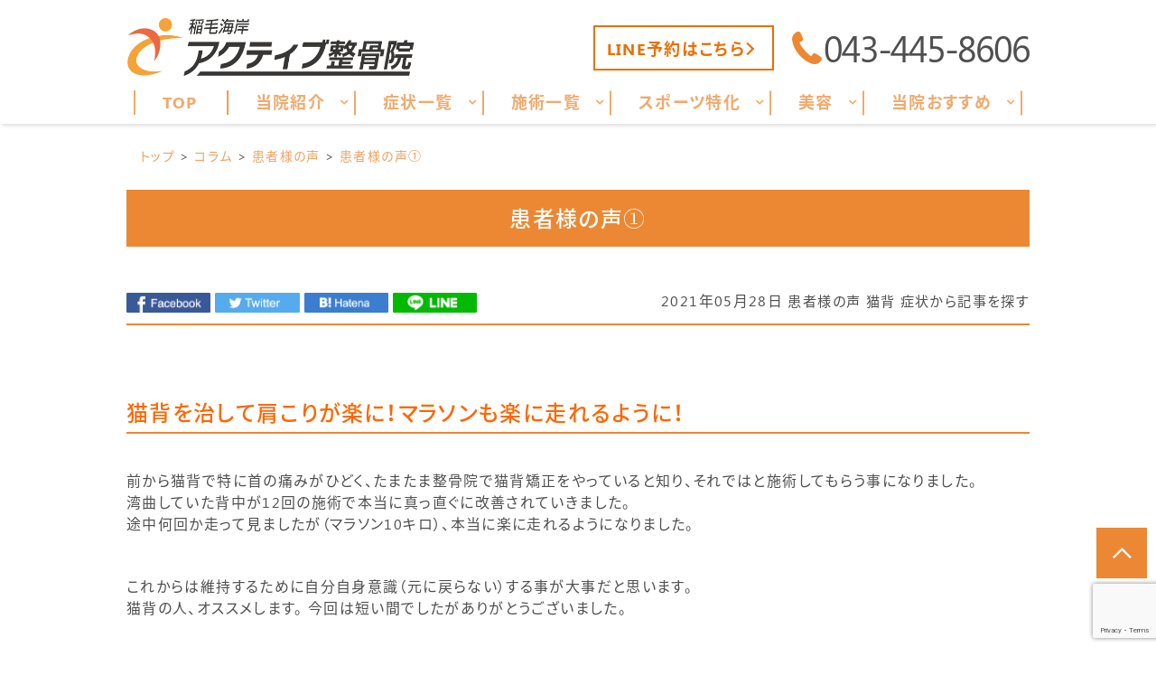

--- FILE ---
content_type: text/html; charset=UTF-8
request_url: https://active-ccc.com/column/symptom/voice-1.html
body_size: 24260
content:
<!doctype html>
<html dir="ltr" lang="ja"
	prefix="og: https://ogp.me/ns#" >
<head>
	<meta charset="UTF-8" />
	<meta http-equiv="x-ua-compatible" content="ie=edge">

			
		<meta name="description" content="猫背を治して肩こりが良くなり、マラソンが楽に走れるように！そんな患者様の喜びの声です。">
		<script src="https://active-ccc.com/wp-content/themes/qooso_medical2/js/lib/fitie.js"></script>
	<meta http-equiv="x-dns-prefetch-control" content="on">
	<meta name="viewport" content="width=device-width, initial-scale=1, viewport-fit=cover" />
	<link rel="canonical" href="https://active-ccc.com/column/symptom/voice-1.html">
	<link rel="manifest" href="site.webmanifest">
  <link rel="stylesheet" href="//use.fontawesome.com/releases/v5.3.1/css/all.css" integrity="sha384-mzrmE5qonljUremFsqc01SB46JvROS7bZs3IO2EmfFsd15uHvIt+Y8vEf7N7fWAU" crossorigin="anonymous">
	<link href="https://fonts.googleapis.com/css?family=Hind:700&display=swap" rel="stylesheet">
	<link href="https://fonts.googleapis.com/css?family=Noto+Sans+JP:400,700|Noto+Serif+JP:400,700&display=swap&subset=japanese" rel="stylesheet">
	<link rel="stylesheet" href="https://active-ccc.com/wp-content/themes/qooso_medical2/css/main.min.css">
	<link rel="stylesheet" href="https://active-ccc.com/wp-content/themes/qooso_medical2/css/lightbox.min.css">
<!-- 	<link rel="stylesheet" href="https://active-ccc.com/wp-content/themes/qooso_medical2/css/swiper.min.css"> -->
	<link rel="stylesheet" href="https://cdnjs.cloudflare.com/ajax/libs/Swiper/4.1.6/css/swiper.min.css">
  <!--<link rel="apple-touch-icon" href="icon.png">-->
	<!-- <link rel="shortcut icon" href="/favicon.ico">-->

	<script
	src="//code.jquery.com/jquery-2.2.4.min.js"
	integrity="sha256-BbhdlvQf/xTY9gja0Dq3HiwQF8LaCRTXxZKRutelT44="
	crossorigin="anonymous"></script>
	<script defer>
	var ua = navigator.userAgent;
	if ((ua.indexOf('iPhone') > 0) || ua.indexOf('iPod') > 0 || (ua.indexOf('Android') > 0 && ua.indexOf('Mobile') > 0)) {
			$('head').prepend('<meta name="viewport" content="width=device-width, initial-scale=1" />');
	}else{
			$('head').prepend('<meta name="viewport" content="width=1280" />');
	}
	</script>
			<!--[if lt IE 9]>
		<script src="//oss.maxcdn.com/html5shiv/3.7.2/html5shiv.min.js"></script>
		<script src="//oss.maxcdn.com/respond/1.4.2/respond.min.js"></script>
	<![endif]-->

	
		<!-- All in One SEO 4.2.6.1 - aioseo.com -->
		<title>猫背を治してパフォーマンスアップ | 稲毛海岸アクティブ整骨院</title>
		<meta name="description" content="猫背を治して肩こりが良くなり、マラソンが楽に走れるように！そんな患者様の喜びの声です。" />
		<meta name="robots" content="max-image-preview:large" />
		<link rel="canonical" href="https://active-ccc.com/column/symptom/voice-1.html" />
		<meta name="generator" content="All in One SEO (AIOSEO) 4.2.6.1 " />
		<meta property="og:locale" content="ja_JP" />
		<meta property="og:site_name" content="QOOSO PLAN TEST SITE" />
		<meta property="og:type" content="article" />
		<meta property="og:title" content="猫背を治してパフォーマンスアップ | 稲毛海岸アクティブ整骨院" />
		<meta property="og:description" content="猫背を治して肩こりが良くなり、マラソンが楽に走れるように！そんな患者様の喜びの声です。" />
		<meta property="og:url" content="https://active-ccc.com/column/symptom/voice-1.html" />
		<meta property="og:image" content="https://active-ccc.com/wp-content/uploads/2021/05/rs_14127097312968-e1636511446147.png" />
		<meta property="og:image:secure_url" content="https://active-ccc.com/wp-content/uploads/2021/05/rs_14127097312968-e1636511446147.png" />
		<meta property="og:image:width" content="900" />
		<meta property="og:image:height" content="675" />
		<meta property="article:published_time" content="2021-05-28T05:15:11+00:00" />
		<meta property="article:modified_time" content="2022-04-19T07:10:33+00:00" />
		<meta name="twitter:card" content="summary" />
		<meta name="twitter:title" content="猫背を治してパフォーマンスアップ | 稲毛海岸アクティブ整骨院" />
		<meta name="twitter:description" content="猫背を治して肩こりが良くなり、マラソンが楽に走れるように！そんな患者様の喜びの声です。" />
		<meta name="twitter:image" content="https://active-ccc.com/wp-content/uploads/2021/05/rs_14127097312968-e1636511446147.png" />
		<meta name="google" content="nositelinkssearchbox" />
		<script type="application/ld+json" class="aioseo-schema">
			{"@context":"https:\/\/schema.org","@graph":[{"@type":"Article","@id":"https:\/\/active-ccc.com\/column\/symptom\/voice-1.html#article","name":"\u732b\u80cc\u3092\u6cbb\u3057\u3066\u30d1\u30d5\u30a9\u30fc\u30de\u30f3\u30b9\u30a2\u30c3\u30d7 | \u7a32\u6bdb\u6d77\u5cb8\u30a2\u30af\u30c6\u30a3\u30d6\u6574\u9aa8\u9662","headline":"\u60a3\u8005\u69d8\u306e\u58f0\u2460","author":{"@id":"https:\/\/active-ccc.com\/author\/dev\/#author"},"publisher":{"@id":"https:\/\/active-ccc.com\/#organization"},"image":{"@type":"ImageObject","url":"https:\/\/active-ccc.com\/wp-content\/uploads\/2021\/05\/rs_14127097312968-e1636511446147.png","width":900,"height":675},"datePublished":"2021-05-28T05:15:11+09:00","dateModified":"2021-05-28T05:15:11+09:00","inLanguage":"ja","mainEntityOfPage":{"@id":"https:\/\/active-ccc.com\/column\/symptom\/voice-1.html#webpage"},"isPartOf":{"@id":"https:\/\/active-ccc.com\/column\/symptom\/voice-1.html#webpage"},"articleSection":"\u60a3\u8005\u69d8\u306e\u58f0, \u732b\u80cc, \u75c7\u72b6\u304b\u3089\u8a18\u4e8b\u3092\u63a2\u3059, \u732b\u80cc\u3001\u5343\u8449\u5e02\u3001\u80a9\u3053\u308a\u3001\u8170\u75db"},{"@type":"BreadcrumbList","@id":"https:\/\/active-ccc.com\/column\/symptom\/voice-1.html#breadcrumblist","itemListElement":[{"@type":"ListItem","@id":"https:\/\/active-ccc.com\/#listItem","position":1,"item":{"@type":"WebPage","@id":"https:\/\/active-ccc.com\/","name":"\u30db\u30fc\u30e0","description":"\u7a32\u6bdb\u6d77\u5cb8\u99c5\u304b\u3089\u5f92\u6b695\u5206\uff01\u30b9\u30dd\u30fc\u30c4\u3092\u9811\u5f35\u3063\u3066\u3044\u308b\u65b9\u306e\u5473\u65b9\u3001\u7a32\u6bdb\u6d77\u5cb8\u30a2\u30af\u30c6\u30a3\u30d6\u6574\u9aa8\u9662\u3067\u3059\u3002\u3053\u3061\u3089\u306f\u7a32\u6bdb\u6d77\u5cb8\u30a2\u30af\u30c6\u30a3\u30d6\u6574\u9aa8\u9662\u306e\u30db\u30fc\u30e0\u30da\u30fc\u30b8\u3067\u3059\u3002\u30b9\u30bf\u30c3\u30d5\u5168\u54e1\u304c\u30b9\u30dd\u30fc\u30c4\u7d4c\u9a13\u8005\u306e\u305f\u3081\u3001\u6162\u6027\u7684\u306a\u75c7\u72b6\u306f\u3082\u3061\u308d\u3093\u3001\u30b9\u30dd\u30fc\u30c4\u306e\u30b1\u30ac\u306b\u60a9\u307e\u308c\u3066\u3044\u308b\u65b9\u306b\u5bfe\u3057\u3066\u3082\u6539\u5584\u306b\u5c0e\u3051\u308b\u3088\u3046\u5168\u529b\u3067\u53d6\u308a\u7d44\u3093\u3067\u304a\u308a\u307e\u3059\uff01\u305c\u3072\u5b89\u5fc3\u3057\u3066\u3054\u6765\u9662\u304f\u3060\u3055\u3044","url":"https:\/\/active-ccc.com\/"},"nextItem":"https:\/\/active-ccc.com\/column\/symptom\/voice-1.html#listItem"},{"@type":"ListItem","@id":"https:\/\/active-ccc.com\/column\/symptom\/voice-1.html#listItem","position":2,"item":{"@type":"WebPage","@id":"https:\/\/active-ccc.com\/column\/symptom\/voice-1.html","name":"\u60a3\u8005\u69d8\u306e\u58f0\u2460","description":"\u732b\u80cc\u3092\u6cbb\u3057\u3066\u80a9\u3053\u308a\u304c\u826f\u304f\u306a\u308a\u3001\u30de\u30e9\u30bd\u30f3\u304c\u697d\u306b\u8d70\u308c\u308b\u3088\u3046\u306b\uff01\u305d\u3093\u306a\u60a3\u8005\u69d8\u306e\u559c\u3073\u306e\u58f0\u3067\u3059\u3002","url":"https:\/\/active-ccc.com\/column\/symptom\/voice-1.html"},"previousItem":"https:\/\/active-ccc.com\/#listItem"}]},{"@type":"Organization","@id":"https:\/\/active-ccc.com\/#organization","name":"\u7a32\u6bdb\u6d77\u5cb8\u30a2\u30af\u30c6\u30a3\u30d6\u6574\u9aa8\u9662","url":"https:\/\/active-ccc.com\/","logo":{"@type":"ImageObject","url":"https:\/\/active-ccc.comwp-content\/uploads\/2021\/04\/03d2f00ac13f3f53375e8851fb6fd1ca.png","@id":"https:\/\/active-ccc.com\/#organizationLogo"},"image":{"@id":"https:\/\/active-ccc.com\/#organizationLogo"},"contactPoint":{"@type":"ContactPoint","telephone":"+81434458606","contactType":"Customer Support"}},{"@type":"WebPage","@id":"https:\/\/active-ccc.com\/column\/symptom\/voice-1.html#webpage","url":"https:\/\/active-ccc.com\/column\/symptom\/voice-1.html","name":"\u732b\u80cc\u3092\u6cbb\u3057\u3066\u30d1\u30d5\u30a9\u30fc\u30de\u30f3\u30b9\u30a2\u30c3\u30d7 | \u7a32\u6bdb\u6d77\u5cb8\u30a2\u30af\u30c6\u30a3\u30d6\u6574\u9aa8\u9662","description":"\u732b\u80cc\u3092\u6cbb\u3057\u3066\u80a9\u3053\u308a\u304c\u826f\u304f\u306a\u308a\u3001\u30de\u30e9\u30bd\u30f3\u304c\u697d\u306b\u8d70\u308c\u308b\u3088\u3046\u306b\uff01\u305d\u3093\u306a\u60a3\u8005\u69d8\u306e\u559c\u3073\u306e\u58f0\u3067\u3059\u3002","inLanguage":"ja","isPartOf":{"@id":"https:\/\/active-ccc.com\/#website"},"breadcrumb":{"@id":"https:\/\/active-ccc.com\/column\/symptom\/voice-1.html#breadcrumblist"},"author":"https:\/\/active-ccc.com\/author\/dev\/#author","creator":"https:\/\/active-ccc.com\/author\/dev\/#author","image":{"@type":"ImageObject","url":"https:\/\/active-ccc.com\/wp-content\/uploads\/2021\/05\/rs_14127097312968-e1636511446147.png","@id":"https:\/\/active-ccc.com\/#mainImage","width":900,"height":675},"primaryImageOfPage":{"@id":"https:\/\/active-ccc.com\/column\/symptom\/voice-1.html#mainImage"},"datePublished":"2021-05-28T05:15:11+09:00","dateModified":"2022-04-19T07:10:33+09:00"},{"@type":"WebSite","@id":"https:\/\/active-ccc.com\/#website","url":"https:\/\/active-ccc.com\/","name":"\u7a32\u6bdb\u6d77\u5cb8\u30a2\u30af\u30c6\u30a3\u30d6\u6574\u9aa8\u9662","inLanguage":"ja","publisher":{"@id":"https:\/\/active-ccc.com\/#organization"}}]}
		</script>
		<!-- All in One SEO -->


<!-- Google Tag Manager for WordPress by gtm4wp.com -->
<script data-cfasync="false" data-pagespeed-no-defer type="text/javascript">//<![CDATA[
	var gtm4wp_datalayer_name = "dataLayer";
	var dataLayer = dataLayer || [];
//]]>
</script>
<!-- End Google Tag Manager for WordPress by gtm4wp.com -->		<!-- This site uses the Google Analytics by MonsterInsights plugin v8.13.1 - Using Analytics tracking - https://www.monsterinsights.com/ -->
		<!-- Note: MonsterInsights is not currently configured on this site. The site owner needs to authenticate with Google Analytics in the MonsterInsights settings panel. -->
					<!-- No UA code set -->
				<!-- / Google Analytics by MonsterInsights -->
		<link rel='stylesheet' id='wpmm-frontend-css'  href='https://active-ccc.com/wp-content/plugins/ap-mega-menu/css/style.css?ver=5.3.20' type='text/css' media='all' />
<link rel='stylesheet' id='wpmm-animate-css-css'  href='https://active-ccc.com/wp-content/plugins/ap-mega-menu/css/animate.css?ver=ap-mega-menu' type='text/css' media='all' />
<link rel='stylesheet' id='wpmm-frontwalker-stylesheet-css'  href='https://active-ccc.com/wp-content/plugins/ap-mega-menu/css/frontend_walker.css?ver=ap-mega-menu' type='text/css' media='all' />
<link rel='stylesheet' id='wpmm-google-fonts-style-css'  href='//fonts.googleapis.com/css?family=Open+Sans%3A400%2C300%2C300italic%2C400italic%2C600%2C600italic%2C700&#038;ver=5.3.20' type='text/css' media='all' />
<link rel='stylesheet' id='wpmegamenu-fontawesome-css'  href='https://active-ccc.com/wp-content/plugins/ap-mega-menu/css/wpmm-icons/font-awesome/font-awesome.min.css?ver=ap-mega-menu' type='text/css' media='all' />
<link rel='stylesheet' id='wpmegamenu-genericons-css'  href='https://active-ccc.com/wp-content/plugins/ap-mega-menu/css/wpmm-icons/genericons.css?ver=ap-mega-menu' type='text/css' media='all' />
<link rel='stylesheet' id='dashicons-css'  href='https://active-ccc.com/wp-includes/css/dashicons.min.css?ver=5.3.20' type='text/css' media='all' />
<link rel='stylesheet' id='contact-form-7-css'  href='https://active-ccc.com/wp-content/plugins/contact-form-7/includes/css/styles.css?ver=5.1.6' type='text/css' media='all' />
<script type='text/javascript' src='https://active-ccc.com/wp-includes/js/jquery/jquery.js?ver=1.12.4-wp'></script>
<script type='text/javascript' src='https://active-ccc.com/wp-includes/js/jquery/jquery-migrate.min.js?ver=1.4.1'></script>
<script type='text/javascript'>
/* <![CDATA[ */
var wp_megamenu_params = {"wpmm_mobile_toggle_option":"toggle_accordion","wpmm_event_behavior":"follow_link","wpmm_ajaxurl":"https:\/\/active-ccc.com\/wp-admin\/admin-ajax.php","wpmm_ajax_nonce":"1d2d7554de","check_woocommerce_enabled":"false","wpmm_mlabel_animation_type":"slideInDown","wpmm_animation_delay":"","wpmm_animation_duration":"","wpmm_animation_iteration_count":"1","enable_mobile":"0"};
/* ]]> */
</script>
<script type='text/javascript' src='https://active-ccc.com/wp-content/plugins/ap-mega-menu/js/frontend.js?ver=ap-mega-menu'></script>
<script type='text/javascript' src='https://active-ccc.com/wp-content/plugins/duracelltomi-google-tag-manager/js/gtm4wp-form-move-tracker.js?ver=1.11.2'></script>
<link rel='shortlink' href='https://active-ccc.com/?p=3978' />
<style type='text/css'>                span.wpmm-mega-menu-label.wpmm_depth_first{
                animation-duration:  s;
                animation-delay:     s;
                animation-iteration-count: 1;
                -webkit-animation-duration:  s;
                -webkit-animation-delay:     s;
                -webkit-animation-iteration-count: 1;
                }
                                .wp-megamenu-main-wrapper .wpmm-mega-menu-icon{
                font-size: 13px;
                }
                </style>
<!-- Google Tag Manager for WordPress by gtm4wp.com -->
<script data-cfasync="false" data-pagespeed-no-defer type="text/javascript">//<![CDATA[
	var dataLayer_content = {"pagePostType":"post","pagePostType2":"single-post","pageCategory":["voice","%e7%8c%ab%e8%83%8c","symptom"],"pageAttributes":["%e7%8c%ab%e8%83%8c%e3%80%81%e5%8d%83%e8%91%89%e5%b8%82%e3%80%81%e8%82%a9%e3%81%93%e3%82%8a%e3%80%81%e8%85%b0%e7%97%9b"],"pagePostAuthor":"dev"};
	dataLayer.push( dataLayer_content );//]]>
</script>
<script data-cfasync="false">//<![CDATA[
(function(w,d,s,l,i){w[l]=w[l]||[];w[l].push({'gtm.start':
new Date().getTime(),event:'gtm.js'});var f=d.getElementsByTagName(s)[0],
j=d.createElement(s),dl=l!='dataLayer'?'&l='+l:'';j.async=true;j.src=
'//www.googletagmanager.com/gtm.'+'js?id='+i+dl;f.parentNode.insertBefore(j,f);
})(window,document,'script','dataLayer','GTM-5TM5DWT');//]]>
</script>
<!-- End Google Tag Manager -->
<!-- End Google Tag Manager for WordPress by gtm4wp.com -->		<style type="text/css" id="wp-custom-css">
			.LeadArea {
    padding-top: 45px;
	  padding-bottom: 25px;
}		</style>
		

	<style>
@font-face {
font-family: Tsukushi;
src: url(https://active-ccc.com/wp-content/themes/qooso_medical2/fonts/Tsukushi.woff) format('woff'),
	url(https://active-ccc.com/wp-content/themes/qooso_medical2/fonts/SegoeUI.otf) format('opentype');
}
@font-face {
font-family: Segoe UI;
src: url(https://active-ccc.com/wp-content/themes/qooso_medical2/fonts/SegoeUI.eot);
src: url(https://active-ccc.com/wp-content/themes/qooso_medical2/fonts/SegoeUI.eot?) format('embedded-opentype'),
	url(https://active-ccc.com/wp-content/themes/qooso_medical2/fonts/SegoeUI.woff) format('woff');
/* font-weight: 400; */
/* font-style: normal; */
}
@font-face {
font-family: Segoe UI;
src: url(https://active-ccc.com/wp-content/themes/qooso_medical2/fonts/SegoeUIBold.eot);
src: url(https://active-ccc.com/wp-content/themes/qooso_medical2/fonts/SegoeUIBold.eot?) format('embedded-opentype'),
	url(https://active-ccc.com/wp-content/themes/qooso_medical2/fonts/SegoeUIBold.woff) format('woff');
font-weight: 700;
font-style: bold;
}

body *, body .wf-sawarabimincho{
  font-family: "Segoe UI","Noto Sans JP","Noto Sans JP","Noto Serif JP","ヒラギノ明朝 ProN","Hiragino Mincho ProN","游明朝","游明朝体","Yu Mincho","YuMincho","YuMin-medium","MS 明朝","MS Mincho",serif!important;
}
		
		
.HeroBnr__Top .HeroArea__txt {
	background-color: rgba(235 , 169 ,46 , .8);
}

.SpMenu__body {
	background-color: rgba(235 , 169 ,46 , .9);
}

.BulletPanel__itemCont__img:before,.recommendList__itemCont__img:before, p[class^="HeroArea__ttl__head"], p[class^="HeroArea__ttl__body"] {
	background-color: rgba(235 , 169 ,46 , .5);
}


.SpecialConts__panel__listItems a:hover,.SpMenu__headRight > button > span,.Header__spHead__humber > button > span,.MenuList__btn.isactive:before,.footer__menuCont__desc a:hover,.ColumnPickup__cont__box h3,.Staff__txtCont__head,.ColumnArticle h2, .ColumnArticle h3, .ColumnArticle h4,.Column__box__head a, .VoicePanel__listCont:hover .VoicePanel__itemCont__head span, .ColumnNav__list__title, .Column>.UnHeading2,.pagination__items__anchor{
  color: #ec8833!important;
}
.recommendList__itemCont__txt:hover span,.CirclePanel__listCont__head,.CirclePanel__listCont__icon h6,.CardPanel__listCont__headTxt,.Flow__txtCont__head,a:hover,.MenuPrice__listCont__price li,.Faq__listCont__box dt,.ContsArea h3,.ShopInfo__mapCont__btn a,.Sns__head,.MenuList__btn span,.MenuList__itemCont__head,.ShopInfo__txtCont__head,.SpecialConts__panel__btn,.MainLabel span,.SelectList__itemCont__list a,.SelectList__cont__Label--sub,.SelectList__cont__Label--tit ,#menu-global > li > a,.Breadcrumb__list:hover span{
    color: #ec8833!important;
}
 .Header__nav__item a,.LeadArea__txt__head,.btn--base--blue,.News__listCont__headTitle {
    color: #ec8833!important;
}

.HoverPrev g + path,.SpMenu__headRight path,.Header__spHead__humber rect,.Header__tellBtn path,.HoverPrev rect {
	fill:#ec8833!important;
}

.MenuList__btn span.isactive::after, .MenuList__btn span.isactive:hover::after, .MenuList__btn.isactive.isactive::after, .MenuList__btn.isactive.isactive:hover::after,.footer__menuCont__desc a:hover span.arrright,.ColumnPickup__cont__box:hover,.ColumnArticle__box,.ColumnArticle h2, .ColumnArticle h3,.ColumnNav__search, .ColumnNav__list,.pagination__items__anchor,.recommendList__itemCont__txt:hover,.CardPanel__listCont,.BulletPanel__cont__txt,.News__listCont__head::after,.ShopInfo__mapCont__btn,.MenuList__btn span::after,.btn--base--blue,.arrright,.SpecialConts__panel__btn::after,.tabletime td, .tabletime th  {
    border-color: #ec8833!important;
}

.ColumnArticle__title,.MenuList__itemCont__desc a:hover,.MenuList__btn span.isactive::after, .MenuList__btn span.isactive:hover::after, .MenuList__btn.isactive.isactive::after, .MenuList__btn.isactive.isactive:hover::after,.ColumnPickup .swiper-pagination-bullet-active,.swiper-button-prev:hover, .swiper-button-next:hover,.ColumnNav__search__btn, .ColumnNav__list__item,.ColumnNav__list::before,.Column__box__anchor, .Column__label__anchor, .pagination__current a,.ColumnArticle h4:before{
    background-color: #ec8833!important;
}
.pagination__items a:hover,.HoverMenu__list,#menu-footer li a:hover::after,.MenuList__btn:hover span:after,.ShopInfo__mapCont__btn a:hover,.SelectList__itemCont__list a:hover,.News__listCont__head:hover::after,.News__btnCont__nextBtn a:hover,.LeadArea__txt__btn a:hover,.PhotoPanel__listCont__head,.CirclePanel__listCont__icon:after,.Flow__txtCont__head:before,.CardPanel__listCont__headNumber,.MenuPrice__listCont__text h3,.HeroArea .s-contsWrap .HeroArea__txt,.HeroArea.s-contsWrap .HeroArea__txt{
    background-color: #ec8833!important;
}
.s-contsWrap--blue,.News__listCont__headCate,.SpecialConts__panel__head span,.SpecialConts__panel__head span::after, .SpecialConts__panel__head span::before,.SpecialConts__panel__btn:hover::after {
    background-color: #ec8833!important;
}

.HeroArea .s-contsWrap .HeroArea__txt {
    -webkit-box-shadow: 10px 0 0 #ec8833, -10px 0 #ec8833!important;
    box-shadow: 10px 0 0 #ec8833, -10px 0 #ec8833!important;
}

.News__listCont__headDate,.Header__tellBtn a {
    color: #4f4f4f!important;
}

.SpecialConts__panel__listItems,.News__listCont__box,.ShopInfo__nav__listItems {
    border-color: #f9ec89!important;
}

.SpecialConts__panel__listItems a:hover,.s-contsWrap--whiteblue,.tabletime thead,.SelectList__cont__item,.ShopInfo__nav__listItems a:hover {
    background-color: #f9ec89!important;
}

.ColumnPickup__cont__box div,.ShopInfo__txtCont__desc--txt {
    color: #4f4f4f!important;
}

#menu-footer,.MenuList__btn,.SelectList__cont__item,.MenuList__itemCont__head,.MenuList__itemCont__desc,{
    border-color: #ec8833!important;
}

.MenuList__itemCont__head,.MenuList__itemCont__desc{
    border-color: #ec8833!important;
}


.Header__spHead__rightBtn::after,.swiper-button-prev,.swiper-button-next,.BulletList__itemCont__txt::after,#menu-footer li a::after, #menu-sp-global li a::after, .SpMenu__txtCont li a::after,#menu-global li::after{
    background-color: #ec8833!important;
}

.ColumnArticle__cont,.MenuPrice__listCont__text p,.Faq__listCont__box dd,.ContsArea p,.recommendList2 .recommendList__cont__desc,.BulletPanel__cont__txt h2,.BulletPanel__cont__txt p,.footer__cont__copy small,.footer__menuCont__desc a,.footer__menuCont__box,#menu-footer li a, .footer__nav__anchor a,.tabletime td, .tabletime th {
    color: #4f4f4f!important;
}

.footer__menuCont__desc a span {
    border-color: #4f4f4f!important;
}

.Header__nav__item::after,.CardPanel__listCont__desc p,.Flow__txtCont__desc,.CirclePanel__listCont__desc,.PhotoPanel__listCont__desc p,.LeadArea__txt__desc,.News__listCont__desc p {
    color: #4f4f4f!important;
}

.SelectList__itemCont__list a:hover .arrright,.SpMenu__btnCont li  {
    border-color: #fff!important;
}

.ColumnArticle__title,#menu-sp-global .sub-menu a,#menu-global .sub-menu > li > a:hover,.News__listCont__headCate,.Header__head__right li:first-child a:hover span,.Header__spHead__rightBtn span,.News .MainLabel,.News .MainLabel span,.MenuList__itemCont__desc a:hover,.pagination__current a,.Sns__txtCont__btnCont a:hover,.ColumnNav__list__anchor:hover,.Column__box__sub a:hover{
    color: #fff!important;
}
.Column__label.column_label a:hover,.Header__reservedBtn a:hover,.BulletPanel__itemCont__txt span,.ShopInfo__mapCont__btn a:hover,.SelectList__itemCont__list a:hover,.News__btnCont__nextBtn a:hover,.LeadArea__txt__btn a:hover {
    color: #fff!important;
}

#menu-sp-global > li > a:after {
    background-color: #fff!important;
}

.MenuList__itemCont__desc a:hover, {
    background-color: #ec8833!important;
}

.BulletPanel__cont__txt strong,.Header__reservedBtn a {
    color: #ed6e00!important;
}

.Header__reservedBtn a,.Sns__txtCont__txtDesc span {
    border-color: #ed6e00!important;
}

.Sns__txtCont__head,.HoverMenu__item--accent a:after,.SpMenu__btnCont li:first-child {
    background-color: #ed6e00!important;
}

.Sns__txtCont__head:after {
    border-color: #ed6e00 transparent transparent!important;
}

.Breadcrumb__list span,#menu-global > li:hover > a {
    color: #eda261!important;
}

.Breadcrumb__list a:after,.ContsArea h2,.BulletList__itemCont__txt,.MainLabel,.MenuList__itemCont__desc a{
    color: #4f4f4f!important;
}


.dhx_scale_hour,.dhx_cal_data > div,.dhx_cal_header > div,#dhx_cal_date,.slm_label,.slm_li_4 {
color: #ec8833!important;
}
.slm_chk input[type=checkbox]:checked + label {
background: #ec8833!important;
}

.Contact__form__table input,.Contact__form__table textarea,.mw_wp_form_confirm .Contact__form__row + tr > td,.Contact__form__table,.ContsArea h2:before,.ContsArea h2:after,.MainLabel__block::after,.SelectList__cont__Label::after,.MainLabel__block::before,.SelectList__cont__Label::before,.LeadArea__txt__head::after,.LeadArea__txt__head::before,.btn--base--blue::after,#scheduler_here,#sl_data_detail .sl_checkbox input,#sl_data_detail,.Contact__form__freeArea,.Contact__form__textArea {
    border-color: #ec8833!important;
}
.Header__reservedBtn a.btn--base--blue::after {
    border-color: #ed6e00!important;
}
.dhx_cal_tab.active,.dhx_cal_today_button,.Contact__form__submit,.wpcf7-submit {
    background-color: #ec8833!important;
}
#menu-global .sub-menu {
	background-color: #ec8833!important;
	background-color: #ec8833b8!important;
}
.dhx_cal_next_button {
border-left: 15px solid #ec8833!important;
}


.Sns__txtCont__txtDesc span::after,.dhx_cal_today_button,#sl_button_close,#sl_button_insert,#slm_today,#slm_exec_regist,#slm_mainpage_regist,#slm_regist_button {
background-color: #ed6e00!important;
}

#menu-global .sub-menu li a:after,.PhotoPanel__listCont__desc,.Flow__itemCont,.ui-state-default,.dhx_time_block.dhx_time_block_reset.dhx_marked_timespan.dhx_sl_holiday,#sl_mail,#sl_tel,#sl_start_time,#sl_name,#sl_item_cds label,.ui-state-default {
background: #f9ec89!important;
}

#sl_data_detail,#sl_price,#sl_end_time,#sl_mail,#sl_tel,#sl_start_time,#sl_name {
color: #ec8833!important;
}

.dhx_cal_data > div {
border-top: 1px solid #ec8833!important;
border-left: 1px solid #ec8833!important;
border-bottom: 1px solid #ec8833!important;
border-right: none!important;
}

#sl_item_cds + ul + ul > li:nth-child(2) {
border-color: 1px solid #ec8833!important;
}

.dhx_cal_tab,.dhx_cal_event, .dhx_cal_event.sl_staff_1, .dhx_cal_event.sl_staff_2, .dhx_cal_event.sl_staff_3, .dhx_cal_event.sl_staff_4 {
background-color: #ec8833!important;
}

.dhx_cal_prev_button {
border-right: 15px solid #ec8833!important;
}

@media only screen and (max-width:1023px){
	.SelectList__cont__item {
    	background: none!important;
	}
	.SelectList__itemCont__list a{
	    background-color: #f9ec89!important;
	}
	.MenuList__btn{
		border-color: #ec8833!important;
	}
	.Header__spHead__tellBtn path{
		fill:#ed6e00!important;
	}
	.Header__spHead__tellBtn > a > span{
		color: #ed6e00!important;
	}
}
@media only screen and (min-width:1023px){
	.MenuList__itemCont{
    background-color: #f9ec89!important;
	}
	.Header__spHead__tellBtn path{
		fill:#ec8833!important;
	}
	.Header__spHead__tellBtn > a > span{
		color: #ec8833!important;
	}
}
.Author.s-contsWrap {
    background-color: #ec8833!important;
}
.PriceArea, .wp--colorBoS, .PriceArea a, .PriceArea a:hover dl {
    border-color: #ec8833!important;
}
.PriceArea a, .PriceArea a:hover dl {
    background-color: #ec8833!important;
}
</style>

<!--
	<link href="//fonts.googleapis.com/css?family=Noto+Sans" rel="stylesheet">
    <link href="//fonts.googleapis.com/css?family=Sawarabi+Mincho" rel="stylesheet">
-->

<script async>
	window.WebFontConfig = {
	  google: { families: ['Noto+Sans','Sawarabi+Mincho'] },
	  active: function() {
	    sessionStorage.fonts = true;
	  }
	};

	(function() {
	  var wf = document.createElement('script');
	  wf.src = 'https://ajax.googleapis.com/ajax/libs/webfont/1.6.26/webfont.js';
	  wf.type = 'text/javascript';
	  wf.async = 'true';
	  var s = document.getElementsByTagName('script')[0];
	  s.parentNode.insertBefore(wf, s);
	})();
</script>

<style>#menu-global li > a:hover {
    text-decoration: none!important;
    border:none!important;
}

#menu-global li:hover {
    text-decoration: none!important;
    border:none!important;
}
.wp-megamenu-main-wrapper.wpmm-ctheme-wrapper.wpmega-default-theme.wpmm-orientation-horizontal ul.wpmm-mega-wrapper li .wpmm-sub-menu-wrap, .wp-megamenu-main-wrapper.wpmm-ctheme-wrapper.wpmega-default-theme.wpmm-orientation-vertical ul.wpmm-mega-wrapper li .wpmm-sub-menu-wrap,.wp-megamenu-main-wrapper.wpmm-ctheme-wrapper.wpmega-default-theme.wpmm-orientation-horizontal ul.wpmm-mega-wrapper > li > a::before,.Header .wp-megamenu-main-wrapper.wpmm-ctheme-wrapper.wpmega-default-theme.wpmm-orientation-horizontal ul.wpmm-mega-wrapper > li > a::after, .Header .wp-megamenu-main-wrapper.wpmm-orientation-horizontal.wpmm-askins-wrapper ul.wpmm-mega-wrapper > li.menu-item-has-children > a:after, .wp-megamenu-main-wrapper.wpmm-ctheme-wrapper.wpmega-default-theme ul.wpmm-mega-wrapper li.wpmega-menu-flyout ul, .swiper-pagination-bullet-active{
	background: #ec8833!important;
	background: #ec8833b8!important;
}
#wpmega-menu-global, .swiper-pagination-bullet{
	border-color: #ec8833!important;
	border-color: #ec8833b8!important;
}
.wp-megamenu-main-wrapper.wpmm-ctheme-wrapper.wpmega-default-theme.wpmm-orientation-horizontal ul.wpmm-mega-wrapper > li > a, .wp-megamenu-main-wrapper.wpmm-ctheme-wrapper.wpmega-default-theme.wpmm-orientation-vertical ul.wpmm-mega-wrapper > li > a{
	color: #ec8833!important;
	color: #ec8833b8!important;
}
<script src="https://cdnjs.cloudflare.com/ajax/libs/object-fit-images/3.2.3/ofi.js"></script>
<script>objectFitImages('.obj__fit');</script>
@media all and (-ms-high-contrast: none) {
/* IE10 以降にのみ適用される */
	body .obj__fit{
		font-family: 'object-fit: cover;'!important;
	}
}
</style>
<style></style>
</head>

<body class="wp--colorBack__brand wp--colorTxt__base">
<div id="fb-root"></div>
<script async defer crossorigin="anonymous" src="https://connect.facebook.net/ja_JP/sdk.js#xfbml=1&version=v3.2&appId=604049116609624&autoLogAppEvents=1"></script>

<!-- ▼header▼ -->
<div id="TOP"></div>
<!-- ▼ヘッダー▼ -->
  <header class="Header wp--colorBor__accent">
    <div class="s-contsWrap">
  	  <div class="Header__head">
  		  <div class="Header__head__left">
                      <a href="https://active-ccc.com/">
              <img class="Header__logo" src="https://active-ccc.com/wp-content/uploads/2021/04/03d2f00ac13f3f53375e8851fb6fd1ca.png" alt="稲毛アクティブ整骨院">
            </a>
                  </div>
        <ul class="Header__head__right">
          <li>
<style type="text/css">
<!--

.prisna-gwt-align-left {
	text-align: left !important;
}
.prisna-gwt-align-right {
	text-align: right !important;
}



body {
	top: 0 !important;
}
.goog-te-banner-frame {
	display: none !important;
	visibility: hidden !important;
}

.goog-tooltip,
.goog-tooltip:hover {
	display: none !important;
}
.goog-text-highlight {
	background-color: transparent !important;
	border: none !important;
	box-shadow: none !important;
}

-->
</style>



<div id="google_translate_element" class="prisna-gwt-align-left"></div>
<script type="text/javascript">
/*<![CDATA[*/
function initializeGoogleTranslateElement() {
	new google.translate.TranslateElement({
		pageLanguage: "ja",
		layout: google.translate.TranslateElement.InlineLayout.SIMPLE,
		includedLanguages: "zh-CN,en,ja,ko"
	}, "google_translate_element");
}
/*]]>*/
</script>
<script type="text/javascript" src="//translate.google.com/translate_a/element.js?cb=initializeGoogleTranslateElement"></script></li>          <li class="Header__reservedBtn roundBtn btn--accent">
            <a href="https://page.line.me/active-ccc?openQrModal=true" class="wp--colorTxt__white btn--base btn--base--red btn--base--blue gtm-event-header-cv-pc">
              <img alt="カレンダーのアイコン" class="Header__reservedBtn__icon svg" src="https://active-ccc.com/wp-content/themes/qooso_medical2/img/common/calender.svg">
              <span>LINE予約はこちら</span>
            </a>
          </li>
          <li class="Header__tellBtn roundBtn">
                          <a href="tel:043-445-8606">
                <img alt="電話のアイコン" class="Header__tellBtn__icon svg" src="https://active-ccc.com/wp-content/themes/qooso_medical2/img/common/phone.svg">
                <span>043-445-8606</span>
              </a>
                      </li>
        </ul>
      </div>

      <link rel='stylesheet' id='edn-google-fonts0' href='//fonts.googleapis.com/css?family=Hind' type='text/css' media='all' />
        <link rel='stylesheet' id='edn-google-fonts1' href='//fonts.googleapis.com/css?family=Open+Sans' type='text/css' media='all' />
        <link rel='stylesheet' id='edn-google-fonts-style-css' href='//fonts.googleapis.com/css?family=Hind' type='text/css' media='all' /> 
<link rel='stylesheet' id='edn-google-fonts-style2-css' href='//fonts.googleapis.com/css?family=Open+Sans' type='text/css' media='all' /> 
<link rel='stylesheet' id='edn-google-fonts-style3-css' href='//fonts.googleapis.com/css?family=Open+Sans' type='text/css' media='all' /> 
<link rel='stylesheet' id='edn-google-fonts-style4-css' href='//fonts.googleapis.com/css?family=Open+Sans' type='text/css' media='all' /> 
<link rel='stylesheet' id='edn-google-fonts-style5-css' href='//fonts.googleapis.com/css?family=Hind' type='text/css' media='all' /> 
<style>
.wp-megamenu-main-wrapper.wpmm-ctheme-wrapper.wpmega-default-theme.wpmm-orientation-horizontal,
.wp-megamenu-main-wrapper.wpmm-ctheme-wrapper.wpmega-default-theme.wpmm-orientation-vertical{
background: rgba(255,255,255,0);

}
/* a tag small line on before tag */
.wpmm-ctheme-wrapper.wpmega-default-theme .wpmm-sub-menu-wrap ul li h4.wpmm-mega-block-title::before, 
.wpmm-ctheme-wrapper.wpmega-default-theme .wpmm-sub-menu-wrap ul li.wp-mega-menu-header > a.wp-mega-menu-link::before {
    background:  rgba(255,255,255,0);
    bottom: 0;
    content: "";
    height: 1px;
    position: absolute;
    width: 30px;
}


.wp-megamenu-main-wrapper.wpmm-ctheme-wrapper.wpmega-default-theme.wpmm-orientation-horizontal,
.wp-megamenu-main-wrapper.wpmm-ctheme-wrapper.wpmega-default-theme.wpmm-orientation-vertical{
border-radius: 0px 0px 0px 0px;
border: 1px solid #ffffff;
margin-top: 15px;
margin-bottom: 10px;

}
.wp-megamenu-main-wrapper.wpmm-ctheme-wrapper.wpmega-default-theme.wpmm-orientation-horizontal ul.wpmm-mega-wrapper{
text-align: left;   
}

.wp-megamenu-main-wrapper.wpmm-ctheme-wrapper.wpmega-default-theme.wpmm-orientation-horizontal{
    width: 100%;
}
.wp-megamenu-main-wrapper.wpmm-ctheme-wrapper.wpmega-default-theme.wpmm-orientation-horizontal ul.wpmm-mega-wrapper > li > a, 
.wp-megamenu-main-wrapper.wpmm-ctheme-wrapper.wpmega-default-theme.wpmm-orientation-vertical ul.wpmm-mega-wrapper > li > a{
color: #0078f0;
}


.wp-megamenu-main-wrapper.wpmm-ctheme-wrapper.wpmega-default-theme.wpmm-orientation-horizontal ul.wpmm-mega-wrapper > li > a,
.wp-megamenu-main-wrapper.wpmm-ctheme-wrapper.wpmega-default-theme.wpmm-orientation-vertical ul.wpmm-mega-wrapper > li > a{
font-size: 18px; font-family: Hind;font-weight: bold;line-height: 1.5;text-transform: initial !important;text-decoration: none;}


    .wpmm_megamenu .wp-megamenu-main-wrapper.wpmm-ctheme-wrapper.wpmega-default-theme.wpmm-orientation-horizontal ul.wpmm-mega-wrapper > li:hover,
    .wpmm_megamenu .wp-megamenu-main-wrapper.wpmm-ctheme-wrapper.wpmega-default-theme.wpmm-orientation-vertical ul.wpmm-mega-wrapper > li:hover{
    background: #ffffff;
}

.wp-megamenu-main-wrapper.wpmm-ctheme-wrapper.wpmega-default-theme ul.wpmm-mega-wrapper > li:hover > a{
    font-weight: normal;
    text-decoration: none;
}

/*menu divider enable*/
.wp-megamenu-main-wrapper.wpmm-ctheme-wrapper.wpmega-default-theme.wpmm-orientation-horizontal ul.wpmm-mega-wrapper > li > a::before{
  background: #0078f0;
    opacity: 2;
      content: "";
    height: 100%;
    position: absolute;
    right: 0;
    top: 0;
    width: 1px; 
 }


.wp-megamenu-main-wrapper.wpmm-ctheme-wrapper.wpmega-default-theme .wpmm-mega-wrapper > li.current-menu-item > a{
    color: #0078f0 !important;
}

/*Mega menu */

.wp-megamenu-main-wrapper.wpmm-ctheme-wrapper.wpmega-default-theme.wpmm-orientation-horizontal ul.wpmm-mega-wrapper li .wpmm-sub-menu-wrap,
.wp-megamenu-main-wrapper.wpmm-ctheme-wrapper.wpmega-default-theme.wpmm-orientation-vertical ul.wpmm-mega-wrapper li .wpmm-sub-menu-wrap{
background: rgba(0,120,240,0.72);
}


.wp-megamenu-main-wrapper.wpmm-ctheme-wrapper.wpmega-default-theme.wpmm-orientation-horizontal ul.wpmm-mega-wrapper li .wpmm-sub-menu-wrap,
.wp-megamenu-main-wrapper.wpmm-ctheme-wrapper.wpmega-default-theme.wpmm-orientation-vertical ul.wpmm-mega-wrapper li .wpmm-sub-menu-wrap{
 width: 100%;
 padding-top:15px;
 padding-bottom:5px;
 padding-left:8px;
 padding-right: 8px;
 border: 1px solid ;
 border-radius: 0px;
 box-shadow: 0 3px 3px rgba(0, 0, 0, 0.2);
}

/*Widget section*/
.wp-megamenu-main-wrapper.wpmm-ctheme-wrapper.wpmega-default-theme .wpmm-sub-menu-wrap ul li h4.wpmm-mega-block-title, 
.wp-megamenu-main-wrapper.wpmm-ctheme-wrapper.wpmega-default-theme .wpmm-sub-menu-wrap ul li.wp-mega-menu-header > a.wp-mega-menu-link span.wpmm-mega-menu-href-title{
color: #ffffff;
font-size: 16px;
font-weight: bold;
text-transform: initial;
font-family: Open Sans;
text-decoration: none;
margin-bottom:10px;
margin-top:0px; 
}

.wp-megamenu-main-wrapper.wpmm-ctheme-wrapper.wpmega-default-theme .wpmm-sub-menu-wrap ul li h4.wpmm-mega-block-title:hover, 
.wp-megamenu-main-wrapper.wpmm-ctheme-wrapper.wpmega-default-theme .wpmm-sub-menu-wrap ul li.wp-mega-menu-header > a.wp-mega-menu-link span.wpmm-mega-menu-href-title:hover{
color: #ffffff;
font-weight: bold;
text-decoration: none;
cursor: pointer;

}

.wpmm_megamenu .wp-megamenu-main-wrapper.wpmm-ctheme-wrapper.wpmega-default-theme .wpmm-sub-menu-wrap ul li {
   color: #ffffff;
   /*font-size: ;*/
   font-family: Open Sans;
}
.wpmm_megamenu .wp-megamenu-main-wrapper.wpmm-ctheme-wrapper.wpmega-default-theme ul.wpmm-mega-wrapper
 li .wpmm-sub-menu-wrap ul.wp-mega-sub-menu > li > a{
    color: #ffffff;
   font-family: Open Sans;
}
 .wpmm_megamenu .wpmm_megamenu .wp-megamenu-main-wrapper.wpmm-ctheme-wrapper.wpmega-default-theme .wpmm-sub-menu-wrap ul li{
    font-size: ;
}

       .wpmm_megamenu .wp-megamenu-main-wrapper.wpmm-ctheme-wrapper.wpmega-default-theme ul.wpmm-mega-wrapper li ul.wp-mega-sub-menu li div.woocommerce ul.products li a h3{
    color: #ffffff;
  }
  /*.wpmm_megamenu .wpmm_megamenu .wp-megamenu-main-wrapper.wpmm-ctheme-wrapper.wpmega-default-theme .woocommerce ul.cart_list li a, .wpmm_megamenu .woocommerce ul.product_list_widget li a*/
  .wpmm_megamenu .wp-megamenu-main-wrapper.wpmm-ctheme-wrapper.wpmega-default-theme ul.wpmm-mega-wrapper li ul.wp-mega-sub-menu li div.woocommerce ul.products li a span.price ins,
   .wpmm_megamenu .wp-megamenu-main-wrapper.wpmm-ctheme-wrapper.wpmega-default-theme ul.wpmm-mega-wrapper li ul.wp-mega-sub-menu li div.woocommerce ul.products li a span.price .woocommerce-Price-amount{
color: #ffffff;
  }


.wpmm-ctheme-wrapper.wpmega-default-theme .wp-mega-sub-menu li .wpmm-sub-menu-wrapper.wpmm_menu_1 li::before, 
.wpmm-ctheme-wrapper.wpmega-default-theme .wp-mega-sub-menu .widget_pages li::before, 
.wpmm-ctheme-wrapper.wpmega-default-theme .wp-mega-sub-menu .widget_categories li::before,
 .wpmm-ctheme-wrapper.wpmega-default-theme .wp-mega-sub-menu .widget_archive li::before, 
 .wpmm-ctheme-wrapper.wpmega-default-theme .wp-mega-sub-menu .widget_meta li::before, 
 .wpmm-ctheme-wrapper.wpmega-default-theme .wp-mega-sub-menu .widget_recent_comments li::before, 
 .wpmm-ctheme-wrapper.wpmega-default-theme .wp-mega-sub-menu .widget_recent_entries li::before,
 .wpmm-ctheme-wrapper.wpmega-default-theme .wp-mega-sub-menu .widget_product_categories ul.product-categories li a::before, 
 .wpmm-ctheme-wrapper.wpmega-default-theme .wp-mega-sub-menu .widget_categories li::before, 
.wpmm-ctheme-wrapper.wpmega-default-theme .wp-mega-sub-menu .widget_archive li::before{
    color: #ffffff;
}
    .wpmm_megamenu .wp-megamenu-main-wrapper.wpmm-ctheme-wrapper.wpmega-default-theme ul ul li a:hover,
 .wpmm_megamenu .wp-megamenu-main-wrapper.wpmm-ctheme-wrapper.wpmega-default-theme ul ul li a,
  .wpmm_megamenu .wp-megamenu-main-wrapper.wpmm-ctheme-wrapper.wpmega-default-theme ul ul li a:focus{
color: #ffffff;
  }
  .wpmm_megamenu .wp-megamenu-main-wrapper.wpmm-ctheme-wrapper.wpmega-default-theme ul.wp-mega-sub-menu li.wpmm-custom-post-settings.wpmega-image-left .wpmm-custom-postimage span.wpmm-mega-menu-href-title, 
  .wpmm_megamenu .wp-megamenu-main-wrapper.wpmm-ctheme-wrapper.wpmega-default-theme ul.wp-mega-sub-menu li.wpmm-custom-post-settings.wpmega-image-top .wpmm-custom-postimage span.wpmm-mega-menu-href-title{
color: #ffffff;
  }

  

/*
* Top Section Stylesheet
*/
.wpmm_megamenu .wp-megamenu-main-wrapper.wpmm-ctheme-wrapper.wpmega-default-theme ul.wpmm-mega-wrapper li .wpmm-sub-menu-wrap span.wpmm_megamenu_topcontent{
    font-size :13px;
    color:#ffffff;
    font-family: Open Sans;
    font-weight: normal;
    text-transform: initial;
    margin-left: 0px;
    margin-right: 0px;
}

.wpmm_megamenu .wp-megamenu-main-wrapper.wpmm-ctheme-wrapper.wpmega-default-theme ul.wpmm-mega-wrapper li .wpmm-sub-menu-wrap .top_clearfix{
    margin-bottom: 10px;
    
}

.wpmm_megamenu .wp-megamenu-main-wrapper.wpmm-ctheme-wrapper.wpmega-default-theme ul.wpmm-mega-wrapper li .wpmm-sub-menu-wrap .wpmm-topimage{
    margin-left: 0px;
    margin-right: 0px;
    margin-top: 0px;
}

.wpmm_megamenu .wp-megamenu-main-wrapper.wpmm-ctheme-wrapper.wpmega-default-theme ul.wpmm-mega-wrapper li .wpmm-sub-menu-wrap .wpmm-ctop{
    margin-left: 0px;
    margin-right: 0px;
    margin-top: 0px;
}

/*
* Bottom Section stylhesheet
*/
.wpmm_megamenu .wp-megamenu-main-wrapper.wpmm-ctheme-wrapper.wpmega-default-theme ul.wpmm-mega-wrapper li .wpmm-sub-menu-wrap span.wpmm_megamenu_bottomcontent{
    font-size :13px;
    color:#ffffff;
    font-family: Open Sans;
    font-weight: normal;
    text-transform: initial;
    margin-left: 0px;
    margin-right: 0px;
}

.wpmm_megamenu .wp-megamenu-main-wrapper.wpmm-ctheme-wrapper.wpmega-default-theme ul.wpmm-mega-wrapper li .wpmm-sub-menu-wrap .bottom_clearfix{
    margin-top: 10px;
}


.wpmm_megamenu .wp-megamenu-main-wrapper.wpmm-ctheme-wrapper.wpmega-default-theme ul.wpmm-mega-wrapper li .wpmm-sub-menu-wrap .wpmm-bottomimage{
    margin-left: 0px;
    margin-right: 0px;
    margin-bottom: 0px;
}

.wpmm_megamenu .wp-megamenu-main-wrapper.wpmm-ctheme-wrapper.wpmega-default-theme ul.wpmm-mega-wrapper li .wpmm-sub-menu-wrap .wpmm-cbottom{
       margin-left: 0px;
       margin-right: 0px;
       margin-bottom: 0px;
}


/*flyout*/
.wp-megamenu-main-wrapper.wpmm-ctheme-wrapper.wpmega-default-theme ul.wpmm-mega-wrapper li.wpmega-menu-flyout ul{
    background: rgba(0,120,240,0.72);
}
.wp-megamenu-main-wrapper.wpmm-ctheme-wrapper.wpmega-default-theme ul.wpmm-mega-wrapper li.wpmega-menu-flyout ul{
    width: 210px;
}
.wp-megamenu-main-wrapper.wpmm-ctheme-wrapper.wpmega-default-theme ul.wpmm-mega-wrapper li.wpmega-menu-flyout ul.wp-mega-sub-menu li:hover > a {
    background: rgba(0,120,240,0.72);
}
.wp-megamenu-main-wrapper.wpmm-ctheme-wrapper.wpmega-default-theme ul.wpmm-mega-wrapper li.wpmega-menu-flyout.wpmega-flyout-horizontal-left ul.wp-mega-sub-menu li{
    margin: 0px 5px;
}

.wp-megamenu-main-wrapper.wpmm-ctheme-wrapper.wpmega-default-theme ul.wpmm-mega-wrapper li.wpmega-menu-flyout.wpmega-flyout-horizontal-left ul.wp-mega-sub-menu li a.wp-mega-menu-link {
    padding:10px;
}

.wp-megamenu-main-wrapper.wpmm-ctheme-wrapper.wpmega-default-theme ul.wpmm-mega-wrapper li.wpmega-menu-flyout ul.wp-mega-sub-menu li a {
    color: #ffffff;
    font-size: 18px;
    font-weight: normal;
    text-transform: initial;
    font-family: Hind;
    text-decoration: none;
}

.wp-megamenu-main-wrapper.wpmm-ctheme-wrapper.wpmega-default-theme ul.wpmm-mega-wrapper li.wpmega-menu-flyout ul.wp-mega-sub-menu li:hover a {
    color: #ffffff;
    font-weight: normal;
    text-decoration: none;
}

/* search bar */
 .wp-megamenu-main-wrapper.wpmm-ctheme-wrapper.wpmega-default-theme ul.wpmm-mega-wrapper li.wpmm-menu-align-right.wpmm-search-type .wpmm-sub-menu-wrap
 .megamenu-type-search input.search-submit[type="submit"]{
 font-size: 10px;
 color: #fffff;
 background: #0077ef;
 }

  .wp-megamenu-main-wrapper.wpmm-ctheme-wrapper.wpmega-default-theme ul.wpmm-mega-wrapper 
  li.wpmm-menu-align-right.wpmm-search-type .wpmm-sub-menu-wrap .megamenu-type-search input.search-field[type="search"]{
width: 182px;
color: #ccc;
 }


 .wp-megamenu-main-wrapper.wpmm-ctheme-wrapper.wpmega-default-theme .wpmm-search-type  > .wpmm-mega-menu-icon > i.fa-search,
 .wp-megamenu-main-wrapper.wpmm-ctheme-wrapper.wpmega-default-theme .wpmm-search-type  > .wpmm-mega-menu-icon > i.genericon-search,
 .wp-megamenu-main-wrapper.wpmm-ctheme-wrapper.wpmega-default-theme .wpmm-search-type  > .wpmm-mega-menu-icon > i.dashicons-search{
  color:  #ffffff;

}
 .wp-megamenu-main-wrapper.wpmm-ctheme-wrapper.wpmega-default-theme .wpmm-mega-wrapper .wpmega-searchinline input.search-field{
  width: 182px;
}

/* menu label custom css */
.wp-megamenu-main-wrapper.wpmm-ctheme-wrapper.wpmega-default-theme .wpmm-mega-menu-label::before {
      border-color: #f1ee1a transparent transparent;
  }

.wp-megamenu-main-wrapper.wpmm-ctheme-wrapper.wpmega-default-theme .wpmm-sub-menu-wrap ul.wp-mega-sub-menu li.wp-mega-menu-header a span.wpmm-mega-menu-label{
     font-size:16px;
        color:#ffffff;
  }

.wp-megamenu-main-wrapper.wpmm-ctheme-wrapper.wpmega-default-theme .wpmm-mega-menu-label {
      background: #f1ee1a;
      color:#ffffff;
        font-size:16px;
      font-weight: normal;
       text-transform: uppercase;
          font-family: Hind    }


/*Mobile settings*/
</style>



<div id="wpmm-wrap-global" class="wp-megamenu-main-wrapper wpmm-ctheme-wrapper wpmega-default-theme wpmega-disable-mobile-menu wpmm-toggle-accordion wpmm-onhover wpmm-orientation-horizontal  wpmm-fade"><div class="wpmegamenu-toggle wpmega-disable-menutoggle" data-responsive-breakpoint="910px"><div class='wp-mega-toggle-block'><div class='wpmega-closeblock'><i class='dashicons dashicons-menu'></i></div><div class='wpmega-openblock'><i class='dashicons dashicons-no'></i></div><div class='menutoggle'>Menu</div></div></div><ul id="wpmega-menu-global" class="wpmm-mega-wrapper" data-advanced-click="wpmm-click-submenu" data-trigger-effect="wpmm-onhover"><li class='menu-item menu-item-type-post_type menu-item-object-page menu-item-home wpmega-menu-flyout wpmega-show-arrow wpmm-menu-align-left wpmega-hide-menu-icon wpmega-flyout-horizontal-right menu-item-2899 menu-item-depth-0 no-dropdown' id='wp_nav_menu-item-2899'><a class="wp-mega-menu-link" href="https://active-ccc.com/"><span class="wpmm-mega-menu-href-title">TOP</span></a></li><li class='menu-item menu-item-type-custom menu-item-object-custom menu-item-has-children wpmega-menu-megamenu wpmega-show-arrow wpmm-menu-align-left wpmega-hide-menu-icon wpmega-horizontal-full-width menu-item-3446 menu-item-depth-0 no-dropdown' id='wp_nav_menu-item-3446'><a class="wp-mega-menu-link"><span class="wpmm-mega-menu-href-title">当院紹介</span></a><div class='wpmm-sub-menu-wrap'>
<div class='wpmm-sub-menu-wrapper wpmm-menu0'><ul class="wp-mega-sub-menu">
	<li class='menu-item menu-item-type-post_type menu-item-object-page wp-mega-menu-header wpmega-show-arrow wpmm-submenu-align-left wpmm-menu-align-left wpmega-hide-menu-icon wpmega-1columns-4total menu-item-3253 menu-item-depth-1 no-dropdown' id='wp_nav_menu-item-3253'><a class="wp-mega-menu-link" href="https://active-ccc.com/introduce/about/"><span class="wpmm-mega-menu-href-title">初めての方へ</span></a></li>	<li class='menu-item menu-item-type-post_type menu-item-object-page wp-mega-menu-header wpmega-show-arrow wpmm-submenu-align-left wpmm-menu-align-left wpmega-hide-menu-icon wpmega-1columns-4total menu-item-3257 menu-item-depth-1 no-dropdown' id='wp_nav_menu-item-3257'><a class="wp-mega-menu-link" href="https://active-ccc.com/introduce/greet/"><span class="wpmm-mega-menu-href-title">院長挨拶</span></a></li>	<li class='menu-item menu-item-type-post_type menu-item-object-page wp-mega-menu-header wpmega-show-arrow wpmm-submenu-align-left wpmm-menu-align-left wpmega-hide-menu-icon wpmega-1columns-4total menu-item-3479 menu-item-depth-1 no-dropdown' id='wp_nav_menu-item-3479'><a class="wp-mega-menu-link" href="https://active-ccc.com/introduce/staff/"><span class="wpmm-mega-menu-href-title">スタッフ紹介</span></a></li>	<li class='menu-item menu-item-type-post_type menu-item-object-page wp-mega-menu-header wpmega-show-arrow wpmm-submenu-align-left wpmm-menu-align-left wpmega-hide-menu-icon wpmega-1columns-4total menu-item-3255 menu-item-depth-1 no-dropdown' id='wp_nav_menu-item-3255'><a class="wp-mega-menu-link" href="https://active-ccc.com/introduce/map/"><span class="wpmm-mega-menu-href-title">アクセスマップ<br>院内の様子</span></a></li>	<li class='menu-item menu-item-type-post_type menu-item-object-page wp-mega-menu-header wpmega-show-arrow wpmm-submenu-align-left wpmm-menu-align-left wpmega-hide-menu-icon wpmega-1columns-4total wpmmclear menu-item-3256 menu-item-depth-1 no-dropdown' id='wp_nav_menu-item-3256'><a class="wp-mega-menu-link" href="https://active-ccc.com/introduce/flow/"><span class="wpmm-mega-menu-href-title">施術の流れ</span></a></li>	<li class='menu-item menu-item-type-post_type menu-item-object-page wp-mega-menu-header wpmega-show-arrow wpmm-submenu-align-left wpmm-menu-align-left wpmega-hide-menu-icon wpmega-1columns-4total menu-item-3254 menu-item-depth-1 no-dropdown' id='wp_nav_menu-item-3254'><a class="wp-mega-menu-link" href="https://active-ccc.com/introduce/price/"><span class="wpmm-mega-menu-href-title">料金のご案内</span></a></li>	<li class='menu-item menu-item-type-post_type menu-item-object-page wp-mega-menu-header wpmega-show-arrow wpmm-submenu-align-left wpmm-menu-align-left wpmega-hide-menu-icon wpmega-1columns-4total menu-item-3478 menu-item-depth-1 no-dropdown' id='wp_nav_menu-item-3478'><a class="wp-mega-menu-link" href="https://active-ccc.com/introduce/faq/"><span class="wpmm-mega-menu-href-title">よくあるご質問</span></a></li>	<li class='menu-item menu-item-type-post_type menu-item-object-page wp-mega-menu-header wpmega-show-arrow wpmm-submenu-align-left wpmm-menu-align-left wpmega-hide-menu-icon wpmega-1columns-4total menu-item-3540 menu-item-depth-1 no-dropdown' id='wp_nav_menu-item-3540'><a class="wp-mega-menu-link" href="https://active-ccc.com/introduce/sales/"><span class="wpmm-mega-menu-href-title">物販<br>栄養管理の取り組み、指導</span></a></li>	<li class='menu-item menu-item-type-post_type menu-item-object-page wp-mega-menu-header wpmega-show-arrow wpmm-submenu-align-left wpmm-menu-align-left wpmega-hide-menu-icon wpmega-1columns-4total wpmmclear menu-item-3538 menu-item-depth-1 no-dropdown' id='wp_nav_menu-item-3538'><a class="wp-mega-menu-link" href="https://active-ccc.com/introduce/stretch-gym/"><span class="wpmm-mega-menu-href-title">ストレッチジム</span></a></li>	<li class='menu-item menu-item-type-post_type menu-item-object-page wp-mega-menu-header wpmega-show-arrow wpmm-submenu-align-left wpmm-menu-align-left wpmega-hide-menu-icon wpmega-1columns-4total menu-item-3539 menu-item-depth-1 no-dropdown' id='wp_nav_menu-item-3539'><a class="wp-mega-menu-link" href="https://active-ccc.com/introduce/sports-school/"><span class="wpmm-mega-menu-href-title">スポーツスクール</span></a></li>	<li class='menu-item menu-item-type-post_type menu-item-object-page wp-mega-menu-header wpmega-show-arrow wpmm-submenu-align-left wpmm-menu-align-left wpmega-hide-menu-icon wpmega-1columns-4total menu-item-2170 menu-item-depth-1 no-dropdown' id='wp_nav_menu-item-2170'><a class="wp-mega-menu-link" href="https://active-ccc.com/introduce/contact/"><span class="wpmm-mega-menu-href-title">お問い合わせ</span></a></li>	<li class='menu-item menu-item-type-post_type menu-item-object-page wp-mega-menu-header wpmega-show-arrow wpmm-submenu-align-left wpmm-menu-align-left wpmega-hide-menu-icon wpmega-1columns-4total menu-item-4044 menu-item-depth-1 no-dropdown' id='wp_nav_menu-item-4044'><a class="wp-mega-menu-link" href="https://active-ccc.com/reserve/"><span class="wpmm-mega-menu-href-title">メール予約</span></a></li>	<li class='menu-item menu-item-type-custom menu-item-object-custom wp-mega-menu-header wpmega-show-arrow wpmm-submenu-align-left wpmm-menu-align-left wpmega-hide-menu-icon wpmega-1columns-4total wpmmclear menu-item-3976 menu-item-depth-1 no-dropdown' id='wp_nav_menu-item-3976'><a class="wp-mega-menu-link" href="https://active-ccc.com/column/"><span class="wpmm-mega-menu-href-title">コラム</span></a></li>	<li class='menu-item menu-item-type-custom menu-item-object-custom wp-mega-menu-header wpmega-show-arrow wpmm-submenu-align-left wpmm-menu-align-left wpmega-hide-menu-icon wpmega-1columns-4total menu-item-3980 menu-item-depth-1 no-dropdown' id='wp_nav_menu-item-3980'><a class="wp-mega-menu-link" href="https://active-ccc.com/column/voice/"><span class="wpmm-mega-menu-href-title">患者様の声</span></a></li></ul></div>
</li><li class='menu-item menu-item-type-post_type menu-item-object-page menu-item-has-children wpmega-menu-megamenu wpmega-show-arrow wpmm-menu-align-left wpmega-hide-menu-icon wpmega-horizontal-full-width menu-item-3252 menu-item-depth-0 no-dropdown' id='wp_nav_menu-item-3252'><a class="wp-mega-menu-link" href="https://active-ccc.com/symptom/"><span class="wpmm-mega-menu-href-title">症状一覧</span></a><div class='wpmm-sub-menu-wrap'>
<div class='wpmm-sub-menu-wrapper wpmm-menu0'><ul class="wp-mega-sub-menu">
	<li class='menu-item menu-item-type-custom menu-item-object-custom wp-mega-menu-header wpmega-show-arrow wpmm-submenu-align-left wpmm-menu-align-left wpmega-hide-menu-icon wpmega-1columns-4total menu-item-3365 menu-item-depth-1 no-dropdown' id='wp_nav_menu-item-3365'><a class="wp-mega-menu-link" href="https://active-ccc.com/symptom/sports-injury"><span class="wpmm-mega-menu-href-title">スポーツによるケガ・痛み</span></a></li>	<li class='menu-item menu-item-type-custom menu-item-object-custom wp-mega-menu-header wpmega-show-arrow wpmm-submenu-align-left wpmm-menu-align-left wpmega-hide-menu-icon wpmega-1columns-4total menu-item-3366 menu-item-depth-1 no-dropdown' id='wp_nav_menu-item-3366'><a class="wp-mega-menu-link" href="https://active-ccc.com/symptom/osgood-growth_pain"><span class="wpmm-mega-menu-href-title">オスグッド・成長痛</span></a></li>	<li class='menu-item menu-item-type-custom menu-item-object-custom wp-mega-menu-header wpmega-show-arrow wpmm-submenu-align-left wpmm-menu-align-left wpmega-hide-menu-icon wpmega-1columns-4total menu-item-3367 menu-item-depth-1 no-dropdown' id='wp_nav_menu-item-3367'><a class="wp-mega-menu-link" href="https://active-ccc.com/symptom/swelling-coldness"><span class="wpmm-mega-menu-href-title">冷え・むくみ</span></a></li>	<li class='menu-item menu-item-type-custom menu-item-object-custom wp-mega-menu-header wpmega-show-arrow wpmm-submenu-align-left wpmm-menu-align-left wpmega-hide-menu-icon wpmega-1columns-4total menu-item-3368 menu-item-depth-1 no-dropdown' id='wp_nav_menu-item-3368'><a class="wp-mega-menu-link" href="https://active-ccc.com/symptom/kyphosis"><span class="wpmm-mega-menu-href-title">猫背</span></a></li>	<li class='menu-item menu-item-type-custom menu-item-object-custom wp-mega-menu-header wpmega-show-arrow wpmm-submenu-align-left wpmm-menu-align-left wpmega-hide-menu-icon wpmega-1columns-4total wpmmclear menu-item-3369 menu-item-depth-1 no-dropdown' id='wp_nav_menu-item-3369'><a class="wp-mega-menu-link" href="https://active-ccc.com/symptom/shoulder"><span class="wpmm-mega-menu-href-title">肩こり</span></a></li>	<li class='menu-item menu-item-type-custom menu-item-object-custom wp-mega-menu-header wpmega-show-arrow wpmm-submenu-align-left wpmm-menu-align-left wpmega-hide-menu-icon wpmega-1columns-4total menu-item-3370 menu-item-depth-1 no-dropdown' id='wp_nav_menu-item-3370'><a class="wp-mega-menu-link" href="https://active-ccc.com/symptom/backache"><span class="wpmm-mega-menu-href-title">腰痛</span></a></li>	<li class='menu-item menu-item-type-custom menu-item-object-custom wp-mega-menu-header wpmega-show-arrow wpmm-submenu-align-left wpmm-menu-align-left wpmega-hide-menu-icon wpmega-1columns-4total menu-item-3371 menu-item-depth-1 no-dropdown' id='wp_nav_menu-item-3371'><a class="wp-mega-menu-link" href="https://active-ccc.com/symptom/close-waist"><span class="wpmm-mega-menu-href-title">ぎっくり腰</span></a></li>	<li class='menu-item menu-item-type-custom menu-item-object-custom wp-mega-menu-header wpmega-show-arrow wpmm-submenu-align-left wpmm-menu-align-left wpmega-hide-menu-icon wpmega-1columns-4total menu-item-3373 menu-item-depth-1 no-dropdown' id='wp_nav_menu-item-3373'><a class="wp-mega-menu-link" href="https://active-ccc.com/symptom/knee"><span class="wpmm-mega-menu-href-title">膝の痛み</span></a></li>	<li class='menu-item menu-item-type-custom menu-item-object-custom wp-mega-menu-header wpmega-show-arrow wpmm-submenu-align-left wpmm-menu-align-left wpmega-hide-menu-icon wpmega-1columns-4total wpmmclear menu-item-3372 menu-item-depth-1 no-dropdown' id='wp_nav_menu-item-3372'><a class="wp-mega-menu-link" href="https://active-ccc.com/symptom/sprain"><span class="wpmm-mega-menu-href-title">捻挫・挫傷・打撲</span></a></li>	<li class='menu-item menu-item-type-custom menu-item-object-custom wp-mega-menu-header wpmega-show-arrow wpmm-submenu-align-left wpmm-menu-align-left wpmega-hide-menu-icon wpmega-1columns-4total menu-item-3374 menu-item-depth-1 no-dropdown' id='wp_nav_menu-item-3374'><a class="wp-mega-menu-link" href="https://active-ccc.com/symptom/spots"><span class="wpmm-mega-menu-href-title">シワ・たるみ</span></a></li></ul></div>
</li><li class='menu-item menu-item-type-post_type menu-item-object-page menu-item-has-children wpmega-menu-megamenu wpmega-show-arrow wpmm-menu-align-left wpmega-hide-menu-icon wpmega-horizontal-full-width menu-item-3375 menu-item-depth-0 no-dropdown' id='wp_nav_menu-item-3375'><a class="wp-mega-menu-link" href="https://active-ccc.com/menu/"><span class="wpmm-mega-menu-href-title">施術一覧</span></a><div class='wpmm-sub-menu-wrap'>
<div class='wpmm-sub-menu-wrapper wpmm-menu0'><ul class="wp-mega-sub-menu">
	<li class='menu-item menu-item-type-custom menu-item-object-custom wp-mega-menu-header wpmega-show-arrow wpmm-submenu-align-left wpmm-menu-align-left wpmega-hide-menu-icon wpmega-1columns-3total menu-item-3376 menu-item-depth-1 no-dropdown' id='wp_nav_menu-item-3376'><a class="wp-mega-menu-link" href="https://active-ccc.com/menu/insurance"><span class="wpmm-mega-menu-href-title">保険施術</span></a></li>	<li class='menu-item menu-item-type-custom menu-item-object-custom wp-mega-menu-header wpmega-show-arrow wpmm-submenu-align-left wpmm-menu-align-left wpmega-hide-menu-icon wpmega-1columns-3total menu-item-3377 menu-item-depth-1 no-dropdown' id='wp_nav_menu-item-3377'><a class="wp-mega-menu-link" href="https://active-ccc.com/menu/kyphosis-correction"><span class="wpmm-mega-menu-href-title">猫背矯正</span></a></li>	<li class='menu-item menu-item-type-custom menu-item-object-custom wp-mega-menu-header wpmega-show-arrow wpmm-submenu-align-left wpmm-menu-align-left wpmega-hide-menu-icon wpmega-1columns-3total menu-item-3378 menu-item-depth-1 no-dropdown' id='wp_nav_menu-item-3378'><a class="wp-mega-menu-link" href="https://active-ccc.com/menu/random-course"><span class="wpmm-mega-menu-href-title">慢性おまかせコース</span></a></li>	<li class='menu-item menu-item-type-custom menu-item-object-custom wp-mega-menu-header wpmega-show-arrow wpmm-submenu-align-left wpmm-menu-align-left wpmega-hide-menu-icon wpmega-1columns-3total wpmmclear menu-item-4908 menu-item-depth-1 no-dropdown' id='wp_nav_menu-item-4908'><a class="wp-mega-menu-link" href="https://active-ccc.com/menu/pelvic-correction"><span class="wpmm-mega-menu-href-title">骨盤矯正</span></a></li></ul></div>
</li><li class='menu-item menu-item-type-custom menu-item-object-custom menu-item-has-children wpmega-menu-megamenu wpmega-show-arrow wpmm-menu-align-left wpmega-hide-menu-icon wpmega-horizontal-full-width menu-item-3523 menu-item-depth-0 no-dropdown' id='wp_nav_menu-item-3523'><a class="wp-mega-menu-link"><span class="wpmm-mega-menu-href-title">スポーツ特化</span></a><div class='wpmm-sub-menu-wrap'>
<div class='wpmm-sub-menu-wrapper wpmm-menu0'><ul class="wp-mega-sub-menu">
	<li class='menu-item menu-item-type-custom menu-item-object-custom wp-mega-menu-header wpmega-show-arrow wpmm-submenu-align-left wpmm-menu-align-left wpmega-hide-menu-icon wpmega-1columns-4total menu-item-3382 menu-item-depth-1 no-dropdown' id='wp_nav_menu-item-3382'><a class="wp-mega-menu-link" href="https://active-ccc.com/menu/personal-training"><span class="wpmm-mega-menu-href-title">パーソナルトレーニング</span></a></li>	<li class='menu-item menu-item-type-custom menu-item-object-custom wp-mega-menu-header wpmega-show-arrow wpmm-submenu-align-left wpmm-menu-align-left wpmega-hide-menu-icon wpmega-1columns-4total menu-item-3381 menu-item-depth-1 no-dropdown' id='wp_nav_menu-item-3381'><a class="wp-mega-menu-link" href="https://active-ccc.com/menu/junior-athlete-training"><span class="wpmm-mega-menu-href-title">ジュニアアスリート<br>トレーニング</span></a></li>	<li class='menu-item menu-item-type-custom menu-item-object-custom wp-mega-menu-header wpmega-show-arrow wpmm-submenu-align-left wpmm-menu-align-left wpmega-hide-menu-icon wpmega-1columns-4total menu-item-3380 menu-item-depth-1 no-dropdown' id='wp_nav_menu-item-3380'><a class="wp-mega-menu-link" href="https://active-ccc.com/menu/osgood-manipulative"><span class="wpmm-mega-menu-href-title">オスグッド整体</span></a></li>	<li class='menu-item menu-item-type-custom menu-item-object-custom wp-mega-menu-header wpmega-show-arrow wpmm-submenu-align-left wpmm-menu-align-left wpmega-hide-menu-icon wpmega-1columns-4total menu-item-3379 menu-item-depth-1 no-dropdown' id='wp_nav_menu-item-3379'><a class="wp-mega-menu-link" href="https://active-ccc.com/menu/sports-injury-manipulative"><span class="wpmm-mega-menu-href-title">スポーツ障害整体</span></a></li></ul></div>
</li><li class='menu-item menu-item-type-custom menu-item-object-custom menu-item-has-children wpmega-menu-megamenu wpmega-show-arrow wpmm-menu-align-left wpmega-hide-menu-icon wpmega-horizontal-full-width menu-item-3522 menu-item-depth-0 no-dropdown' id='wp_nav_menu-item-3522'><a class="wp-mega-menu-link"><span class="wpmm-mega-menu-href-title">美容</span></a><div class='wpmm-sub-menu-wrap'>
<div class='wpmm-sub-menu-wrapper wpmm-menu0'><ul class="wp-mega-sub-menu">
	<li class='menu-item menu-item-type-custom menu-item-object-custom wp-mega-menu-header wpmega-show-arrow wpmm-submenu-align-left wpmm-menu-align-left wpmega-hide-menu-icon wpmega-1columns-3total menu-item-3385 menu-item-depth-1 no-dropdown' id='wp_nav_menu-item-3385'><a class="wp-mega-menu-link" href="https://active-ccc.com/menu/rock-exercise"><span class="wpmm-mega-menu-href-title">ほっトレ<br>（岩盤エクササイズ）</span></a></li>	<li class='menu-item menu-item-type-custom menu-item-object-custom wp-mega-menu-header wpmega-show-arrow wpmm-submenu-align-left wpmm-menu-align-left wpmega-hide-menu-icon wpmega-1columns-3total menu-item-3384 menu-item-depth-1 no-dropdown' id='wp_nav_menu-item-3384'><a class="wp-mega-menu-link" href="https://active-ccc.com/menu/active-diet"><span class="wpmm-mega-menu-href-title">アクティブダイエット</span></a></li>	<li class='menu-item menu-item-type-custom menu-item-object-custom wp-mega-menu-header wpmega-show-arrow wpmm-submenu-align-left wpmm-menu-align-left wpmega-hide-menu-icon wpmega-1columns-3total menu-item-3383 menu-item-depth-1 no-dropdown' id='wp_nav_menu-item-3383'><a class="wp-mega-menu-link" href="https://active-ccc.com/menu/beauty-acupuncture"><span class="wpmm-mega-menu-href-title">美容鍼コース</span></a></li></ul></div>
</li><li class='menu-item menu-item-type-post_type menu-item-object-page menu-item-has-children wpmega-menu-megamenu wpmega-show-arrow wpmm-menu-align-left wpmega-hide-menu-icon wpmega-horizontal-full-width menu-item-3386 menu-item-depth-0 no-dropdown' id='wp_nav_menu-item-3386'><a class="wp-mega-menu-link" href="https://active-ccc.com/purpose/"><span class="wpmm-mega-menu-href-title">当院おすすめ</span></a><div class='wpmm-sub-menu-wrap'>
<div class='wpmm-sub-menu-wrapper wpmm-menu0'><ul class="wp-mega-sub-menu">
	<li class='menu-item menu-item-type-custom menu-item-object-custom wp-mega-menu-header wpmega-show-arrow wpmm-submenu-align-left wpmm-menu-align-left wpmega-hide-menu-icon wpmega-1columns-4total menu-item-3387 menu-item-depth-1 no-dropdown' id='wp_nav_menu-item-3387'><a class="wp-mega-menu-link" href="https://active-ccc.com/purpose/traffic-accident"><span class="wpmm-mega-menu-href-title">交通事故施術</span></a></li>	<li class='menu-item menu-item-type-custom menu-item-object-custom wp-mega-menu-header wpmega-show-arrow wpmm-submenu-align-left wpmm-menu-align-left wpmega-hide-menu-icon wpmega-1columns-4total menu-item-3388 menu-item-depth-1 no-dropdown' id='wp_nav_menu-item-3388'><a class="wp-mega-menu-link" href="https://active-ccc.com/menu/kyphosis-correction"><span class="wpmm-mega-menu-href-title">猫背矯正</span></a></li>	<li class='menu-item menu-item-type-custom menu-item-object-custom wp-mega-menu-header wpmega-show-arrow wpmm-submenu-align-left wpmm-menu-align-left wpmega-hide-menu-icon wpmega-1columns-4total menu-item-3389 menu-item-depth-1 no-dropdown' id='wp_nav_menu-item-3389'><a class="wp-mega-menu-link" href="https://active-ccc.com/menu/junior-athlete-training"><span class="wpmm-mega-menu-href-title">ジュニアアスリート<br>トレーニング</span></a></li>	<li class='menu-item menu-item-type-custom menu-item-object-custom wp-mega-menu-header wpmega-show-arrow wpmm-submenu-align-left wpmm-menu-align-left wpmega-hide-menu-icon wpmega-1columns-4total menu-item-3480 menu-item-depth-1 no-dropdown' id='wp_nav_menu-item-3480'><a class="wp-mega-menu-link" href="https://active-ccc.com/menu/active-diet"><span class="wpmm-mega-menu-href-title">アクティブダイエット</span></a></li></ul></div>
</li></ul></div>
    </div>


    <div class="Header__spHead">
  		<div class="Header__spHead__left">
                  <a href="https://active-ccc.com/">
            <img src="https://active-ccc.com/wp-content/uploads/2021/04/03d2f00ac13f3f53375e8851fb6fd1ca.png" alt="稲毛アクティブ整骨院" class="Header__logo">
          </a>
              </div>

      <div class="Header__spHead__right wp--colorBor__accent2">
  	  	<ul class="Header__spHead__rightBtn">
          <li class="Header__spHead__tellBtn">
                          <a href="tel:043-445-8606" class="gtm-event-header-cv-sp">
                <img src="https://active-ccc.com/wp-content/themes/qooso_medical2/img/common/phone.svg" alt="電話のアイコン" class="Header__tellBtn__icon svg">
                <span>お電話</span>
              </a>
                      </li>
          <li class="Header__spHead__humber wp--colorTxt__accent">
            <button data-pushbar-target="mypushbar1">
              <img src="https://active-ccc.com/wp-content/themes/qooso_medical2/img/common/humber.svg" alt="メニューのアイコン" class="Header__tellBtn__icon svg">
              <span>メニュー</span>
            </button>

            <div class="SpMenu pushbar from_right" data-pushbar-id="mypushbar1">
              <div class="SpMenu__head">
                <div class="SpMenu__headLeft">
                                      <a href="https://active-ccc.com/">
                      <img src="https://active-ccc.com/wp-content/uploads/2021/04/03d2f00ac13f3f53375e8851fb6fd1ca.png" alt="稲毛アクティブ整骨院" class="Header__logo">
                    </a>
                                  </div>
                <div class="SpMenu__headRight">
                  <button data-pushbar-close>
                  <img src="https://active-ccc.com/wp-content/themes/qooso_medical2/img/common/humber_c.svg" alt="" class="svg"><span>閉じる</span>
                  </button>
                </div>
              </div>

              <div class="SpMenu__body">
                <ul class="SpMenu__btnCont">
                              			  
                      
                        <li>
                          <a href="tel:043-445-8606" class="roundBtn wp--colorBack__accent wp--colorTxt__white">
                            <span>電話をかける</span>
                          </a>
                        </li>

                      
            				
                                              <li>
                          <a class="roundBtn wp--colorBack__accent wp--colorTxt__white" href="https://active-ccc.com/line/">LINE予約<span class="arrright"></span></a>
                        </li>
                      
            				                                </ul>

                <ul class="SpMenu__txtCont">
                  <div class="menu-sp-global-container"><ul id="menu-sp-global" class="menu"><li id="menu-item-2900" class="menu-item menu-item-type-post_type menu-item-object-page menu-item-home menu-item-2900"><a href="https://active-ccc.com/">TOP</a></li>
<li id="menu-item-3358" class="menu-item menu-item-type-post_type menu-item-object-page menu-item-has-children menu-item-3358"><a href="https://active-ccc.com/introduce/">当院紹介</a>
<ul class="sub-menu">
	<li id="menu-item-3251" class="menu-item menu-item-type-post_type menu-item-object-page menu-item-3251"><a href="https://active-ccc.com/introduce/about/">初めての方へ</a></li>
	<li id="menu-item-3199" class="menu-item menu-item-type-post_type menu-item-object-page menu-item-3199"><a href="https://active-ccc.com/introduce/greet/">院長挨拶</a></li>
	<li id="menu-item-3482" class="menu-item menu-item-type-post_type menu-item-object-page menu-item-3482"><a href="https://active-ccc.com/introduce/staff/">スタッフ紹介</a></li>
	<li id="menu-item-3197" class="menu-item menu-item-type-post_type menu-item-object-page menu-item-3197"><a href="https://active-ccc.com/introduce/map/">アクセスマップ<br>院内の様子</a></li>
	<li id="menu-item-3198" class="menu-item menu-item-type-post_type menu-item-object-page menu-item-3198"><a href="https://active-ccc.com/introduce/flow/">施術の流れ</a></li>
	<li id="menu-item-3196" class="menu-item menu-item-type-post_type menu-item-object-page menu-item-3196"><a href="https://active-ccc.com/introduce/price/">料金のご案内</a></li>
	<li id="menu-item-3481" class="menu-item menu-item-type-post_type menu-item-object-page menu-item-3481"><a href="https://active-ccc.com/introduce/faq/">よくあるご質問</a></li>
	<li id="menu-item-3544" class="menu-item menu-item-type-post_type menu-item-object-page menu-item-3544"><a href="https://active-ccc.com/introduce/sales/">物販<br>栄養管理の取り組み、指導</a></li>
	<li id="menu-item-3542" class="menu-item menu-item-type-post_type menu-item-object-page menu-item-3542"><a href="https://active-ccc.com/introduce/stretch-gym/">ストレッチジム</a></li>
	<li id="menu-item-3543" class="menu-item menu-item-type-post_type menu-item-object-page menu-item-3543"><a href="https://active-ccc.com/introduce/sports-school/">スポーツスクール</a></li>
	<li id="menu-item-2229" class="menu-item menu-item-type-post_type menu-item-object-page menu-item-2229"><a href="https://active-ccc.com/introduce/contact/">お問い合わせ</a></li>
	<li id="menu-item-4045" class="menu-item menu-item-type-post_type menu-item-object-page menu-item-4045"><a href="https://active-ccc.com/reserve/">メール予約</a></li>
	<li id="menu-item-3986" class="menu-item menu-item-type-custom menu-item-object-custom menu-item-3986"><a href="https://active-ccc.com/column/voice/">患者様の声</a></li>
</ul>
</li>
<li id="menu-item-3201" class="menu-item menu-item-type-post_type menu-item-object-page menu-item-has-children menu-item-3201"><a href="https://active-ccc.com/symptom/">症状一覧</a>
<ul class="sub-menu">
	<li id="menu-item-3390" class="menu-item menu-item-type-custom menu-item-object-custom menu-item-3390"><a href="https://active-ccc.com/symptom/sports-injury">スポーツによるケガ・痛み</a></li>
	<li id="menu-item-3391" class="menu-item menu-item-type-custom menu-item-object-custom menu-item-3391"><a href="https://active-ccc.com/symptom/osgood-growth_pain">オスグッド・成長痛</a></li>
	<li id="menu-item-3392" class="menu-item menu-item-type-custom menu-item-object-custom menu-item-3392"><a href="https://active-ccc.com/symptom/swelling-coldness">冷え・むくみ</a></li>
	<li id="menu-item-3393" class="menu-item menu-item-type-custom menu-item-object-custom menu-item-3393"><a href="https://active-ccc.com/symptom/kyphosis">猫背</a></li>
	<li id="menu-item-3394" class="menu-item menu-item-type-custom menu-item-object-custom menu-item-3394"><a href="https://active-ccc.com/symptom/shoulder">肩こり</a></li>
	<li id="menu-item-3395" class="menu-item menu-item-type-custom menu-item-object-custom menu-item-3395"><a href="https://active-ccc.com/symptom/backache">腰痛</a></li>
	<li id="menu-item-3396" class="menu-item menu-item-type-custom menu-item-object-custom menu-item-3396"><a href="https://active-ccc.com/symptom/close-waist">ぎっくり腰</a></li>
	<li id="menu-item-3397" class="menu-item menu-item-type-custom menu-item-object-custom menu-item-3397"><a href="https://active-ccc.com/symptom/knee">膝の痛み</a></li>
	<li id="menu-item-3398" class="menu-item menu-item-type-custom menu-item-object-custom menu-item-3398"><a href="https://active-ccc.com/symptom/sprain">捻挫・挫傷・打撲</a></li>
	<li id="menu-item-3399" class="menu-item menu-item-type-custom menu-item-object-custom menu-item-3399"><a href="https://active-ccc.com/symptom/spots">シワ・たるみ</a></li>
</ul>
</li>
<li id="menu-item-3400" class="menu-item menu-item-type-post_type menu-item-object-page menu-item-has-children menu-item-3400"><a href="https://active-ccc.com/menu/">施術一覧</a>
<ul class="sub-menu">
	<li id="menu-item-3401" class="menu-item menu-item-type-custom menu-item-object-custom menu-item-3401"><a href="https://active-ccc.com/menu/insurance">保険施術</a></li>
	<li id="menu-item-3402" class="menu-item menu-item-type-custom menu-item-object-custom menu-item-3402"><a href="https://active-ccc.com/menu/kyphosis-correction">猫背矯正</a></li>
	<li id="menu-item-3403" class="menu-item menu-item-type-custom menu-item-object-custom menu-item-3403"><a href="https://active-ccc.com/menu/random-course">慢性おまかせコース</a></li>
	<li id="menu-item-4907" class="menu-item menu-item-type-custom menu-item-object-custom menu-item-4907"><a href="https://active-ccc.com/menu/pelvic-correction">骨盤矯正</a></li>
</ul>
</li>
<li id="menu-item-3545" class="menu-item menu-item-type-custom menu-item-object-custom menu-item-has-children menu-item-3545"><a>スポーツ特化</a>
<ul class="sub-menu">
	<li id="menu-item-3410" class="menu-item menu-item-type-custom menu-item-object-custom menu-item-3410"><a href="https://active-ccc.com/menu/personal-training">パーソナルトレーニング</a></li>
	<li id="menu-item-3409" class="menu-item menu-item-type-custom menu-item-object-custom menu-item-3409"><a href="https://active-ccc.com/menu/junior-athlete-training">ジュニアアスリート<br>トレーニング</a></li>
	<li id="menu-item-3408" class="menu-item menu-item-type-custom menu-item-object-custom menu-item-3408"><a href="https://active-ccc.com/menu/osgood-manipulative">オスグッド整体</a></li>
	<li id="menu-item-3404" class="menu-item menu-item-type-custom menu-item-object-custom menu-item-3404"><a href="https://active-ccc.com/menu/sports-injury-manipulative">スポーツ障害整体</a></li>
</ul>
</li>
<li id="menu-item-3547" class="menu-item menu-item-type-custom menu-item-object-custom menu-item-has-children menu-item-3547"><a>美容</a>
<ul class="sub-menu">
	<li id="menu-item-3406" class="menu-item menu-item-type-custom menu-item-object-custom menu-item-3406"><a href="https://active-ccc.com/menu/rock-exercise">ほっトレ<br>（岩盤エクササイズ）</a></li>
	<li id="menu-item-3405" class="menu-item menu-item-type-custom menu-item-object-custom menu-item-3405"><a href="https://active-ccc.com/menu/active-diet">アクティブダイエット</a></li>
	<li id="menu-item-3407" class="menu-item menu-item-type-custom menu-item-object-custom menu-item-3407"><a href="https://active-ccc.com/menu/beauty-acupuncture">美容鍼コース</a></li>
</ul>
</li>
<li id="menu-item-3411" class="menu-item menu-item-type-post_type menu-item-object-page menu-item-has-children menu-item-3411"><a href="https://active-ccc.com/purpose/">当院おすすめ</a>
<ul class="sub-menu">
	<li id="menu-item-3412" class="menu-item menu-item-type-custom menu-item-object-custom menu-item-3412"><a href="https://active-ccc.com/purpose/traffic-accident">交通事故施術</a></li>
	<li id="menu-item-3413" class="menu-item menu-item-type-custom menu-item-object-custom menu-item-3413"><a href="https://active-ccc.com/menu/kyphosis-correction">猫背矯正</a></li>
	<li id="menu-item-3414" class="menu-item menu-item-type-custom menu-item-object-custom menu-item-3414"><a href="https://active-ccc.com/menu/junior-athlete-training">ジュニアアスリート<br>トレーニング</a></li>
	<li id="menu-item-3483" class="menu-item menu-item-type-custom menu-item-object-custom menu-item-3483"><a href="https://active-ccc.com/menu/active-diet">アクティブダイエット</a></li>
</ul>
</li>
<li id="menu-item-4625" class="menu-item menu-item-type-post_type menu-item-object-page menu-item-4625"><a href="https://active-ccc.com/introduce/price/">料金のご案内</a></li>
<li id="menu-item-3975" class="menu-item menu-item-type-custom menu-item-object-custom menu-item-3975"><a href="https://active-ccc.com/column/">コラム</a></li>
</ul></div>                </ul>
              </div>


              <!-- <div class="SpMenu__bottom">
                <button data-pushbar-close>
                  <img src="/img/common/humber_c.svg" alt=""  class="svg"><span class="wp--colorTxt__base">閉じる</span>
                </button>
              </div> -->
            </div>
          </li>
        </ul>
		      </div>
    </div>
  </header>
<!-- ▲//header▲-->


<!-- ▼コラム用マージン▼ -->
<div class="ColumnMargin"></div>
<!-- ▼//コラム用マージン▼ -->



<!-- ▼パンくずリスト▼ -->
  
<ol class="Breadcrumb s-contsWrap" itemscope="" itemtype="http://schema.org/BreadcrumbList">
    <!-- Breadcrumb NavXT 6.3.0 -->
<li class="Breadcrumb__list"><span itemprop="itemListElement" itemscope itemtype="http://schema.org/ListItem"><a itemprop="item" href="https://active-ccc.com"><span itemprop="name">トップ</span></a><meta itemprop="position" content="1" /></span></li><li class="Breadcrumb__list"><span itemprop="itemListElement" itemscope itemtype="http://schema.org/ListItem"><a itemprop="item" href="https://active-ccc.com/./column/"><span itemprop="name">コラム</span></a><meta itemprop="position" content="2" /></span></li><li class="Breadcrumb__list"><span itemprop="itemListElement" itemscope itemtype="http://schema.org/ListItem"><a itemprop="item" href="https://active-ccc.com/./column/voice/"><span itemprop="name">患者様の声</span></a><meta itemprop="position" content="3" /></span></li><li class="Breadcrumb__list"><span itemprop="itemListElement" itemscope itemtype="http://schema.org/ListItem"><a itemprop="item" href="https://active-ccc.com/column/symptom/voice-1.html"><span itemprop="name">患者様の声①</span></a><meta itemprop="position" content="4" /></span></li></ol>
<!-- ▲//パンくずリスト▲-->


<!-- ▼ホバーメニュー(SP)▼ -->
  <nav class="HoverPrev">
	<a href="#TOP" class="dissp" data-scroll>
		<img src="https://active-ccc.com/wp-content/themes/qooso_medical2/img/common/btn_totopsp.svg" alt="" class="svg">
	</a>
	<a href="#TOP" class="dispc" data-scroll>
		<img src="https://active-ccc.com/wp-content/themes/qooso_medical2/img/common/btn_totoppc.svg" alt="" class="svg">
	</a>
</nav>


<nav class="HoverMenu">
	<ul class="HoverMenu__list">
				<li class="HoverMenu__item">
			<a href="https://active-ccc.com/line/" class="gtm-event-hover-menu-cv-LINELINE">
				<img src="https://active-ccc.com/wp-content/uploads/2020/07/mini-icon__line.png" alt="">
				<span>LINE予約</span>
			</a>
		</li>
		<li class="HoverMenu__item">
			<a href="https://active-ccc.com/reserve/" class="gtm-event-hover-menu-cv-WebReserveWebReserve">
				<img src="https://active-ccc.com/wp-content/uploads/2020/07/mini-icon__mail.png" alt="">
				<span>メール予約</span>
			</a>
		</li>
				<li class="HoverMenu__item--accent">
							<a href="tel:043-445-8606" class="gtm-event-hover-menu-cv-Tel">
					<img src="https://active-ccc.com/wp-content/themes/qooso_medical2/img/common/mini-icon__tell.svg" alt="">
					<span>お電話</span>
				</a>
					</li>
				<li class="HoverMenu__item">
			<a href="" class="gtm-event-hover-menu-cv-">
				<img src="" alt="">
				<span></span>
			</a>
		</li>
				<li class="HoverMenu__item">
			<button data-pushbar-target="mypushbar1">
				<img src="https://active-ccc.com/wp-content/themes/qooso_medical2/img/common/humber-white.svg" alt=""><span>メニュー</span></a>
      </button>
		</li>
	</ul>
</nav>



<!-- ▲//ホバーメニュー(SP)▲-->


<main>

	<!-- ▼コラム詳細▼ -->
		<article class="ColumnArticle s-contsWrap">
		<div class="ColumnArticle__cont">
			<h1 class="ColumnArticle__title wp--colorBack__accent">患者様の声①</h1>
		<div class="ColumnArticle__box">
			<ul class="ColumnArticle__box__social">
				<li class="ColumnArticle__box__socialItem"><a href="https://www.facebook.com/sharer/sharer.php?u=https%3A%2F%2Factive-ccc.com%2Fcolumn%2Fsymptom%2Fvoice-1.html"><img src="https://active-ccc.com/wp-content/themes/qooso_medical2/img/common/facebook_btn.jpg" alt=""></a></li>
        <li class="ColumnArticle__box__socialItem"><a href="http://twitter.com/share?url=https%3A%2F%2Factive-ccc.com%2Fcolumn%2Fsymptom%2Fvoice-1.html&text=%E6%82%A3%E8%80%85%E6%A7%98%E3%81%AE%E5%A3%B0%E2%91%A0｜稲毛海岸アクティブ整骨院"><img src="https://active-ccc.com/wp-content/themes/qooso_medical2/img/common/twitter_btn.jpg" alt=""></a></li>
        <li class="ColumnArticle__box__socialItem"><a href="http://b.hatena.ne.jp/add?mode=confirm&url=https%3A%2F%2Factive-ccc.com%2Fcolumn%2Fsymptom%2Fvoice-1.html&title=%E6%82%A3%E8%80%85%E6%A7%98%E3%81%AE%E5%A3%B0%E2%91%A0｜稲毛海岸アクティブ整骨院"><img src="https://active-ccc.com/wp-content/themes/qooso_medical2/img/common/haneta_btn.jpg" alt=""></a></li>
        <li class="ColumnArticle__box__socialItem"><a href="https://social-plugins.line.me/lineit/share?url=https%3A%2F%2Factive-ccc.com%2Fcolumn%2Fsymptom%2Fvoice-1.html"><img src="https://active-ccc.com/wp-content/themes/qooso_medical2/img/common/line_btn.jpg" alt=""></a></li>
      </ul>
      <div class="ColumnArticle__box__sub">
        <time class="ColumnArticle__box__subTime">2021年05月28日</time>
        <span class="ColumnArticle__box__subLine"> / </span>
                        <p class="ColumnArticle__box__subCate">患者様の声</p>
                                <p class="ColumnArticle__box__subCate">猫背</p>
                                <p class="ColumnArticle__box__subCate">症状から記事を探す</p>
                      </div>
    </div>
		
    <h2 class="sc-ZUflv cldibW"><span style="color: #ff6600;">猫背を治して肩こりが楽に！マラソンも楽に走れるように！</span></h2>
<p class="sc-ZUflv cldibW">前から猫背で特に首の痛みがひどく、たまたま整骨院で猫背矯正をやっていると知り、それではと施術してもらう事になりました。<br />
湾曲していた背中が12回の施術で本当に真っ直ぐに改善されていきました。<br />
途中何回か走って見ましたが（マラソン10キロ）、本当に楽に走れるようになりました。</p>
<p class="sc-ZUflv cldibW">これからは維持するために自分自身意識（元に戻らない）する事が大事だと思います。<br />
猫背の人、オススメします。 今回は短い間でしたがありがとうございました。</p>
<img class="size-full wp-image-4017 aligncenter" src="https://active-ccc.com/wp-content/uploads/2021/05/rs_14127097312968.png" alt="" width="1024" height="768" />

  </article>


	<!-- ▲//コラム詳細▲-->
			<!-- ▼著者紹介▼ -->
						  <section class="Author s-contsWrap">
      <h2 class="">
		  著者
		  <span class="MainLabel__sub">Writer</span>
      </h2>
      <div class="Staff__cont">
        <div class="Staff__imgCont"><img class="obj__fit" src="https://active-ccc.com/wp-content/uploads/2021/04/staff_1.jpg" alt="著者画像"></div>
		  <dl class="Staff__txtCont">
			  <dt class="Staff__txtCont__head wp--colorTxt__base">院長：佐藤　大介（サトウ　ダイスケ）</dt>
          <dd class="Staff__txtCont__desc">◆資格<br />
柔道整復師<br />
鍼灸師<br />
あんまマッサージ指圧師<br />
IBMF公認ファスティングカウンセラー<br />
JFA公認サッカー指導者ライセンス<br />
<br />
◆学歴<br />
千葉県立千城台高等学校<br />
神奈川衛生学園東洋医療総合学科<br />
両国柔整鍼灸専門学校<br />
<br />
◆院外活動<br />
少年サッカーチーム都賀ライオンズ監督<br />
千葉サッカークラブトレーナー<br />
<br />
◆トレーナー歴<br />
1999年〜　千葉サッカークラブトレーナー<br />
土佐高校サッカー部（第78回・90回全国高校サッカー選手権大会出場時<br />
サッカーU13/U15千葉県トレセンチーム<br />
県民体育大会サッカー競技トレーナーステーション<br />
千葉国体サッカー競技トレーナーステーション参加<br />
<br />
◆指導歴<br />
1996年〜1999年都内整形外科勤務<br />
1999年〜2014年鍋島整形外科勤務<br />
<br />
稲毛海岸地域の皆様の心とカラダをアクティブにする！地域の皆様の困った時の駆け込み寺として、力となれるよう日々精進まいります。</dd>
        </dl>
      </div>
	    </section>
						<!-- ▲//著者紹介▲-->

																			<!-- ▼当院のご紹介▼ -->
																		 	    <section class="ShopInfo">
      <div class="ShopInfo__cont s-contsWrap">
        <h2 class="MainLabel MainLabel__block">
          当院のご紹介
          <span class="MainLabel__sub">About us</span>
        </h2>
        <div class="ShopInfo__Img">
          <img class="obj__fit dispc" src="https://active-ccc.com/wp-content/uploads/2021/04/map_1.jpg" alt="">
        </div>
        <div class="ShopInfo__block">
          
          <div class="ShopInfo__nav">
                                      <ul class="ShopInfo__nav__list">
              <li class="ShopInfo__nav__listItems">
                <a href="https://active-ccc.com/introduce/about/">初めての方へ<span class="arrright"></span></a>
              </li>
            </ul>
                            <ul class="ShopInfo__nav__list">
              <li class="ShopInfo__nav__listItems">
                <a href="https://active-ccc.com/introduce/greet/">院長挨拶<span class="arrright"></span></a>
              </li>
            </ul>
                            <ul class="ShopInfo__nav__list">
              <li class="ShopInfo__nav__listItems">
                <a href="https://active-ccc.com/introduce/price/">料金のご案内<span class="arrright"></span></a>
              </li>
            </ul>
                            <ul class="ShopInfo__nav__list">
              <li class="ShopInfo__nav__listItems">
                <a href="https://active-ccc.com/introduce/map/">アクセスマップ/院内の様子<span class="arrright"></span></a>
              </li>
            </ul>
                                      </div>

          <div class="ShopInfo__itemCont">
            <dl class="ShopInfo__txtCont">
              <dt class="ShopInfo__txtCont__head"><span>院名</span>：稲毛海岸アクティブ整骨院</dt>
              <dd class="ShopInfo__txtCont__desc ShopInfo__txtCont__desc--txt"><span>住所</span>：<strong>〒261-0004 千葉県千葉市美浜区高洲3-11-3第2並木ビル2階</strong></dd>
              <dd class="ShopInfo__txtCont__desc ShopInfo__txtCont__desc--txt"><span>最寄</span>：京葉線 稲毛海岸駅より徒歩5分</dd>
              <dd class="ShopInfo__txtCont__desc ShopInfo__txtCont__desc--txt"><span>駐車場</span>：なし（近隣の無料駐車場をご案内いたします）</dd>
              <dd class="ShopInfo__txtCont__desc">
                        <table class="tabletime">
                              <thead>
                                <tr>
                                  <td>受付時間</td>
                                  <td>月</td>
                                  <td>火</td>
                                  <td>水</td>
                                  <td>木</td>
                                  <td>金</td>
                                  <td>土</td>
                                  <td>日</td>
                                </tr>
                              </thead>
                              <tbody>
                                                                <tr>
                                  <td>10:00〜
<br>13:00</td>
                                  <td class="icondot">●</td>
                                  <td class="icondot">●</td>
                                  <td class="icondot">●</td>
                                  <td class="icondot">●</td>
                                  <td class="icondot">●</td>
                                  <td>9:00〜13:00<br><small>完全予約制</small></td>
                                  <td>-</td>
                                </tr>
                            		                                                                <tr>
                                  <td>15:30〜
<br>21:00</td>
                                  <td class="icondot">●</td>
                                  <td class="icondot">●</td>
                                  <td class="icondot">●</td>
                                  <td class="icondot">●</td>
                                  <td class="icondot">●</td>
                                  <td>-</td>
                                  <td>-</td>
                                </tr>
                            		                                </tbody>
                              </table>
              </dd>
				<dd class="ShopInfo__txtCont__desc ShopInfo__txtCont__desc--txt">定休日：日曜・祝日</dd>
            </dl>
          </div>
        </div>
      </div>
      <div class="ShopInfo__mapCont">
        <iframe class="ShopInfo__mapCont__map" src="https://www.google.com/maps/embed?pb=!1m14!1m8!1m3!1d3242.981204414615!2d140.07072332578358!3d35.62818986304701!3m2!1i1024!2i768!4f13.1!3m3!1m2!1s0x0%3A0x8bc1792dfc0ef3ac!2z56iy5q-b5rW35bK444Ki44Kv44OG44Kj44OW5pW06aqo6Zmi!5e0!3m2!1sja!2sjp!4v1620288379871!5m2!1sja!2sjp"></iframe>
        <div class="ShopInfo__mapCont__btn roundBtn">
          <a target="_blank" href="https://goo.gl/maps/fXPXfPXiy25g8mfw5">大きな地図で確認する</a>
        </div>
      </div>
    </section>
  																		  <!-- ▲//当院のご紹介▲-->

																			<!-- ▲SNS▲-->
																			  <section class="Sns s-contsWrap--whiteblue">


    <div class="s-contsWrap--white">
      <div class="dispc">
        <h2 class="Sns__head MainLabel">
          【公式】稲毛海岸アクティブ整骨院 公式ＳＮＳアカウント          <span class="Sns__head__sub">稲毛海岸アクティブ整骨院ではFacebook・Instagram・LINEを運用中！</span>
        </h2>
      </div>
      <!-- <p class="SubLabel">ことぶき接骨院ではSNSアカウントを運用中！</p> -->
      <div class="Sns__cont">
        <div class="Sns__txtCont">
          <div class="dissp">
              <h2 class="Sns__head MainLabel">
                【公式】稲毛海岸アクティブ整骨院 公式ＳＮＳアカウント                <span class="Sns__head__sub">稲毛海岸アクティブ整骨院ではFacebook・Instagram・LINEを運用中！</span>
              </h2>
          </div>


        <h3 class="Sns__txtCont__head wp--colorTxt__accent">
          【公式】稲毛海岸アクティブ整骨院<br>公式SNSフォローお願いします！        </h3>

            <ul class="Sns__txtCont__desc">
                              <li class="Sns__txtCont__txtDesc">
                  <span class="wp--colorBor__accent">
                  新しい施術のご案内をしています                  </span>
                </li>
                                            <li class="Sns__txtCont__txtDesc">
                  <span class="wp--colorBor__accent">
                    受付時間変更などのご案内をしています                  </span>
                </li>
                                            <li class="Sns__txtCont__txtDesc">
                  <span class="wp--colorBor__accent">
                    ＬＩＮＥ［公式］で施術のご案内配信中                  </span>
                </li>
                          </ul>

      <ul class="Sns__txtCont__btnCont">
                  <li class="Sns__txtCont__snsBtn roundBtn btn--fb">
            <a href="https://www.facebook.com/activeseikotsuin">
            稲毛海岸アクティブ整骨院のFacebookへ
            </a>
          </li>		  
		                    <li class="Sns__txtCont__snsBtn roundBtn btn--in">
            <a href="https://www.instagram.com/inagekaigan.active/">
              稲毛海岸アクティブ整骨院のInstagramへ
            </a>
          </li>	  
                          <li class="Sns__txtCont__snsBtn roundBtn btn--tw">
            <a href="https://twitter.com/activeccc">
              稲毛海岸アクティブ整骨院のTwitterへ
            </a>
          </li>
        		  
                  <li class="Sns__txtCont__snsBtn roundBtn btn--line">
            <a href="https://page.line.me/active-ccc?openQrModal=true">
              稲毛海岸アクティブ整骨院の公式LINEへ
            </a>
          </li>
              </ul>
    </div>
    <div class="Sns__widgetCont" id="fb_pageplugin">
      <!-- ▲facebbookウィジェット▲-->
                <div class="fb-page lazyload" data-href="https://www.facebook.com/activeseikotsuin" data-width="500" data-tabs="timeline" data-small-header="false" data-adapt-container-width="true" data-hide-cover="false" data-show-facepile="true"><blockquote cite="https://www.facebook.com/activeseikotsuin" class="fb-xfbml-parse-ignore"><a href="https://www.facebook.com/activeseikotsuin"></a></blockquote></div>
            <!-- // ▲facebbookウィジェット▲-->
      <!-- ▲twitterウィジェット▲-->
            <!-- // ▲twitterウィジェット▲-->
    </div>
  </div>
  </div>
</section>
																			<!-- ▲//SNS▲-->

</main>


<footer class="footer s-contsWrap--white">
  <div class="footer__cont">
    <p class="footer__logo">
              <img src="https://active-ccc.com/wp-content/uploads/2021/04/03d2f00ac13f3f53375e8851fb6fd1ca.png" alt="稲毛アクティブ整骨院" class="">
          </p>

    <div class="menu-footer-container"><ul id="menu-footer" class="menu"><li id="menu-item-535" class="menu-item menu-item-type-post_type menu-item-object-page menu-item-home menu-item-535"><a href="https://active-ccc.com/">TOP</a></li>
<li id="menu-item-3192" class="menu-item menu-item-type-post_type menu-item-object-page menu-item-3192"><a href="https://active-ccc.com/symptom/">症状一覧</a></li>
<li id="menu-item-3193" class="menu-item menu-item-type-post_type menu-item-object-page menu-item-3193"><a href="https://active-ccc.com/menu/">施術一覧</a></li>
<li id="menu-item-3194" class="menu-item menu-item-type-post_type menu-item-object-page menu-item-3194"><a href="https://active-ccc.com/purpose/">当院おすすめ</a></li>
<li id="menu-item-3359" class="menu-item menu-item-type-post_type menu-item-object-page menu-item-3359"><a href="https://active-ccc.com/introduce/price/">料金のご案内</a></li>
<li id="menu-item-3360" class="menu-item menu-item-type-post_type menu-item-object-page menu-item-3360"><a href="https://active-ccc.com/introduce/contact/">お問い合わせ</a></li>
</ul></div>
			<ul class="footer__menu">

              <li class="footer__menuCont">
        <dl class="footer__menuCont__box">
          <dt class="footer__menuCont__head wp--colorTxt__base">スポーツによるケガ</dt>
          					<dd class="footer__menuCont__desc">
						<a href="https://active-ccc.com/symptom/sports-injury" class="wp--colorTxt__base">
							<span class="arrright"></span>スポーツによるケガ・痛み						</a>
					</dd>
								</dl>
		</li>
			      <li class="footer__menuCont">
        <dl class="footer__menuCont__box">
          <dt class="footer__menuCont__head wp--colorTxt__base">首・肩</dt>
          					<dd class="footer__menuCont__desc">
						<a href="https://active-ccc.com/symptom/shoulder" class="wp--colorTxt__base">
							<span class="arrright"></span>肩こり						</a>
					</dd>
								</dl>
		</li>
			      <li class="footer__menuCont">
        <dl class="footer__menuCont__box">
          <dt class="footer__menuCont__head wp--colorTxt__base">背中・腰</dt>
          					<dd class="footer__menuCont__desc">
						<a href="https://active-ccc.com/symptom/backache" class="wp--colorTxt__base">
							<span class="arrright"></span>腰痛						</a>
					</dd>
										<dd class="footer__menuCont__desc">
						<a href="https://active-ccc.com/symptom/kyphosis" class="wp--colorTxt__base">
							<span class="arrright"></span>猫背						</a>
					</dd>
										<dd class="footer__menuCont__desc">
						<a href="https://active-ccc.com/symptom/close-waist" class="wp--colorTxt__base">
							<span class="arrright"></span>ぎっくり腰						</a>
					</dd>
								</dl>
		</li>
			      <li class="footer__menuCont">
        <dl class="footer__menuCont__box">
          <dt class="footer__menuCont__head wp--colorTxt__base">膝・足</dt>
          					<dd class="footer__menuCont__desc">
						<a href="https://active-ccc.com/symptom/osgood-growth_pain" class="wp--colorTxt__base">
							<span class="arrright"></span>オスグッド・成長痛						</a>
					</dd>
										<dd class="footer__menuCont__desc">
						<a href="https://active-ccc.com/symptom/knee" class="wp--colorTxt__base">
							<span class="arrright"></span>膝の痛み						</a>
					</dd>
								</dl>
		</li>
			      <li class="footer__menuCont">
        <dl class="footer__menuCont__box">
          <dt class="footer__menuCont__head wp--colorTxt__base">顔</dt>
          					<dd class="footer__menuCont__desc">
						<a href="https://active-ccc.com/symptom/spots" class="wp--colorTxt__base">
							<span class="arrright"></span>シワ・たるみ						</a>
					</dd>
								</dl>
		</li>
			      <li class="footer__menuCont">
        <dl class="footer__menuCont__box">
          <dt class="footer__menuCont__head wp--colorTxt__base">その他</dt>
          					<dd class="footer__menuCont__desc">
						<a href="https://active-ccc.com/symptom/swelling-coldness" class="wp--colorTxt__base">
							<span class="arrright"></span>冷え・むくみ						</a>
					</dd>
										<dd class="footer__menuCont__desc">
						<a href="https://active-ccc.com/symptom/sprain" class="wp--colorTxt__base">
							<span class="arrright"></span>捻挫・挫傷・打撲						</a>
					</dd>
								</dl>
		</li>
			
    </ul>
  </div>
  <p class="footer__cont__copy">
					<small>&copy; 稲毛海岸アクティブ整骨院</small>
			</p>



		<!--<link rel="manifest" href="site.webmanifest">-->
	<link rel="stylesheet" href="//use.fontawesome.com/releases/v5.3.1/css/all.css" integrity="sha384-mzrmE5qonljUremFsqc01SB46JvROS7bZs3IO2EmfFsd15uHvIt+Y8vEf7N7fWAU" crossorigin="anonymous">

  </footer>



<!-- Google Tag Manager (noscript) -->
<noscript><iframe src="https://www.googletagmanager.com/ns.html?id=GTM-5TM5DWT"
height="0" width="0" style="display:none;visibility:hidden"></iframe></noscript>
<!-- End Google Tag Manager (noscript) --><script type='text/javascript'>
/* <![CDATA[ */
var wpcf7 = {"apiSettings":{"root":"https:\/\/active-ccc.com\/wp-json\/contact-form-7\/v1","namespace":"contact-form-7\/v1"}};
/* ]]> */
</script>
<script type='text/javascript' src='https://active-ccc.com/wp-content/plugins/contact-form-7/includes/js/scripts.js?ver=5.1.6'></script>
<script type='text/javascript' src='https://www.google.com/recaptcha/api.js?render=6Lfa_gobAAAAANTqyFy1ZmA9rBhgiMBYtNztargy&#038;ver=3.0'></script>
<script type="text/javascript">
( function( grecaptcha, sitekey, actions ) {

	var wpcf7recaptcha = {

		execute: function( action ) {
			grecaptcha.execute(
				sitekey,
				{ action: action }
			).then( function( token ) {
				var forms = document.getElementsByTagName( 'form' );

				for ( var i = 0; i < forms.length; i++ ) {
					var fields = forms[ i ].getElementsByTagName( 'input' );

					for ( var j = 0; j < fields.length; j++ ) {
						var field = fields[ j ];

						if ( 'g-recaptcha-response' === field.getAttribute( 'name' ) ) {
							field.setAttribute( 'value', token );
							break;
						}
					}
				}
			} );
		},

		executeOnHomepage: function() {
			wpcf7recaptcha.execute( actions[ 'homepage' ] );
		},

		executeOnContactform: function() {
			wpcf7recaptcha.execute( actions[ 'contactform' ] );
		},

	};

	grecaptcha.ready(
		wpcf7recaptcha.executeOnHomepage
	);

	document.addEventListener( 'change',
		wpcf7recaptcha.executeOnContactform, false
	);

	document.addEventListener( 'wpcf7submit',
		wpcf7recaptcha.executeOnHomepage, false
	);

} )(
	grecaptcha,
	'6Lfa_gobAAAAANTqyFy1ZmA9rBhgiMBYtNztargy',
	{"homepage":"homepage","contactform":"contactform"}
);
</script>

<!-- ▼共通スクリプト▼ -->
<!-- ▼スクリプト▼ -->
<script src="https://active-ccc.com/wp-content/themes/qooso_medical2/js/main.min.js"></script>
<script src="https://active-ccc.com/wp-content/themes/qooso_medical2/js/lib/pushbar.js"></script>
<!-- <script src="https://active-ccc.com/wp-content/themes/qooso_medical2/js/lib/swiper.min.js"></script> -->
<script src="https://cdnjs.cloudflare.com/ajax/libs/Swiper/4.1.6/js/swiper.min.js"></script>
<script type="text/javascript">
$(".wpmm-custom-image img").addClass("obj__fit");
  objectFitImages('.obj__fit');
$('object-fit').replaceWith(function() {
  $(this).replaceWith($(this).html())
});
  var pushbar = new Pushbar({
    blur:true,
    overlay:true,
  });
</script>
<script>
if (matchMedia('(max-width: 1023px)').matches) {
var startPos = 0,winScrollTop = 0;
/*$(function() {
    var hoverMenu = $('.HoverMenu__list');    
    $(window).scroll(function () {
        if ($(this).scrollTop() > 100) {
        //ボタンの表示方法
        $('.HoverMenu__list').removeClass('HoverMenu__hide');
        } else {
        //ボタンの非表示方法
		$('.HoverMenu__list').addClass('HoverMenu__hide');
        }
    });
});*/
} else {

}
</script>
<script>
function columnSwiper() {
	var swiper = new Swiper('.ColumnPickup .swiper-container', {
		slidesPerView: 'auto',
		centeredSlides: true,
		autoplay:4000,
		loop:true,
		simulateTouch	:true,
		spaceBetween: 40,
		pagination: {
			el: '.swiper-pagination',
			clickable: true,
		},
		navigation: {
			nextEl: '.swiper-button-next',
			prevEl: '.swiper-button-prev',
		},
	});
	var fixie = $("html").hasClass("fixie");
	if ( !fixie ){
		var pushbar = new Pushbar({
			blur:true,
			overlay:true,
		});
	}
}
var swiperSlide2 = $(".MultipleBanner-slider .swiper-slide").length;
function carouselSwiper() {
	if (swiperSlide2 <= 3) {
		var swiper = new Swiper('.MultipleBanner-slider .swiper-container', {
			slidesPerView: swiperSlide2,
	// 		centeredSlides: true,
			autoplay: false,
			spaceBetween: 30,
		});
	}else{
		$(".swiper-button-next").css("visibility","visible");
		$(".swiper-button-prev").css("visibility","visible");
		var swiper = new Swiper('.MultipleBanner-slider .swiper-container', {
			slidesPerView: '3',
			autoplay: {
				delay: 4000,
			},
			loop:true,
			simulateTouch	:true,
			spaceBetween: 30,
			navigation: {
				nextEl: '.swiper-button-next',
				prevEl: '.swiper-button-prev',
			},
		});
	}
	var fixie = $("html").hasClass("fixie");
	if ( !fixie ){
		var pushbar = new Pushbar({
			blur:true,
			overlay:true,
		});
	}
}
var swiperSlide = $(".HeroArea__img .swiper-slide").length;
var slideType = 2;
if (swiperSlide <= 1) {
	$(document).ready(function () {
		    objectFitImages('.obj__fit');
		var swiperbanner = new Swiper('.HeroArea__img .swiper-container', {
			speed: 1000,
			watchOverflow: true,
		});
		columnSwiper();
		carouselSwiper();
	});
}else{
	if (matchMedia('(max-width: 480px)').matches || slideType == 2) {
	  $(document).ready(function () {
	    objectFitImages('.obj__fit');
		var swiperbanner = new Swiper('.HeroArea__img .swiper-container', {
			roundLengths: true,
	// 		height: 470,
			centeredSlides : true,
			autoHeight: true,
		  autoplay: {
			delay: 5000,
		  },
		  effect: 'slide',	// slide cube coverflow flip fade
	      loop:true,
		  simulateTouch	:true,
		  pagination: {
			el: '.swiper-pagination',
			clickable: true,
		  },
			watchOverflow: true,
		});
		columnSwiper();
		carouselSwiper();
	  });
	}else{
	  $(document).ready(function () {
	    objectFitImages('.obj__fit');
		var swiperbanner = new Swiper('.HeroArea__img .swiper-container', {
		  slidesPerView: '3',
			spaceBetween: 30,
			width: 3060,
			roundLengths: true,
	// 		height: 470,
			centeredSlides : true,
			autoHeight: true,
		  autoplay: {
			delay: 5000,
		  },
		  effect: 'slide',	// slide cube coverflow flip fade
		  loop:true,
		  simulateTouch	:true,
		  pagination: {
			el: '.swiper-pagination',
			clickable: true,
		  },
			watchOverflow: true,
		});
		columnSwiper();
		carouselSwiper();
	  });
	}
}
</script>

<!-- Initialize Swiper -->
<script>
/*  var swiper = new Swiper('.swiper-container', {
    slidesPerView: 'auto',
    centeredSlides: true,
    autoplay:2000,
    loop:true,
    simulateTouch	:true,
    spaceBetween: 40,
    pagination: {
      el: '.swiper-pagination',
      clickable: true,
    },
    navigation: {
    nextEl: '.swiper-button-next',
    prevEl: '.swiper-button-prev',
  },
});*/
</script>

<!-- ▼ハンバーガーメニュー▼ -->
<script>
  objectFitImages('.AboutUs__thumb,.RecomendArea__panel__thumb,.ColumnRecommend__box__image,.Column__box__image');

  var pushbar = new Pushbar({
    blur:true,
    overlay:true,
  });
</script>

<script>
  $(document).ready(function () {
    //$('.CirclePanel__listCont').tile(2);
  });
</script>
<script>
/*
 * Replace all SVG images with inline SVG
 */
jQuery('img.svg').each(function(){
    var $img = jQuery(this);
    var imgID = $img.attr('id');
    var imgClass = $img.attr('class');
    var imgURL = $img.attr('src');

    jQuery.get(imgURL, function(data) {
        // Get the SVG tag, ignore the rest
        var $svg = jQuery(data).find('svg');

        // Add replaced image's ID to the new SVG
        if(typeof imgID !== 'undefined') {
            $svg = $svg.attr('id', imgID);
        }
        // Add replaced image's classes to the new SVG
        if(typeof imgClass !== 'undefined') {
            $svg = $svg.attr('class', imgClass+' replaced-svg');
        }

        // Remove any invalid XML tags as per http://validator.w3.org
        $svg = $svg.removeAttr('xmlns:a');

        // Check if the viewport is set, if the viewport is not set the SVG wont't scale.
        if(!$svg.attr('viewBox') && $svg.attr('height') && $svg.attr('width')) {
            $svg.attr('viewBox', '0 0 ' + $svg.attr('height') + ' ' + $svg.attr('width'))
        }

        // Replace image with new SVG
        $img.replaceWith($svg);

    }, 'xml');

});
</script>
<!-- ▲//共通スクリプト▲-->

</body>

</html>


--- FILE ---
content_type: text/html; charset=utf-8
request_url: https://www.google.com/recaptcha/api2/anchor?ar=1&k=6Lfa_gobAAAAANTqyFy1ZmA9rBhgiMBYtNztargy&co=aHR0cHM6Ly9hY3RpdmUtY2NjLmNvbTo0NDM.&hl=en&v=PoyoqOPhxBO7pBk68S4YbpHZ&size=invisible&anchor-ms=20000&execute-ms=30000&cb=xkcs185zz4hl
body_size: 48798
content:
<!DOCTYPE HTML><html dir="ltr" lang="en"><head><meta http-equiv="Content-Type" content="text/html; charset=UTF-8">
<meta http-equiv="X-UA-Compatible" content="IE=edge">
<title>reCAPTCHA</title>
<style type="text/css">
/* cyrillic-ext */
@font-face {
  font-family: 'Roboto';
  font-style: normal;
  font-weight: 400;
  font-stretch: 100%;
  src: url(//fonts.gstatic.com/s/roboto/v48/KFO7CnqEu92Fr1ME7kSn66aGLdTylUAMa3GUBHMdazTgWw.woff2) format('woff2');
  unicode-range: U+0460-052F, U+1C80-1C8A, U+20B4, U+2DE0-2DFF, U+A640-A69F, U+FE2E-FE2F;
}
/* cyrillic */
@font-face {
  font-family: 'Roboto';
  font-style: normal;
  font-weight: 400;
  font-stretch: 100%;
  src: url(//fonts.gstatic.com/s/roboto/v48/KFO7CnqEu92Fr1ME7kSn66aGLdTylUAMa3iUBHMdazTgWw.woff2) format('woff2');
  unicode-range: U+0301, U+0400-045F, U+0490-0491, U+04B0-04B1, U+2116;
}
/* greek-ext */
@font-face {
  font-family: 'Roboto';
  font-style: normal;
  font-weight: 400;
  font-stretch: 100%;
  src: url(//fonts.gstatic.com/s/roboto/v48/KFO7CnqEu92Fr1ME7kSn66aGLdTylUAMa3CUBHMdazTgWw.woff2) format('woff2');
  unicode-range: U+1F00-1FFF;
}
/* greek */
@font-face {
  font-family: 'Roboto';
  font-style: normal;
  font-weight: 400;
  font-stretch: 100%;
  src: url(//fonts.gstatic.com/s/roboto/v48/KFO7CnqEu92Fr1ME7kSn66aGLdTylUAMa3-UBHMdazTgWw.woff2) format('woff2');
  unicode-range: U+0370-0377, U+037A-037F, U+0384-038A, U+038C, U+038E-03A1, U+03A3-03FF;
}
/* math */
@font-face {
  font-family: 'Roboto';
  font-style: normal;
  font-weight: 400;
  font-stretch: 100%;
  src: url(//fonts.gstatic.com/s/roboto/v48/KFO7CnqEu92Fr1ME7kSn66aGLdTylUAMawCUBHMdazTgWw.woff2) format('woff2');
  unicode-range: U+0302-0303, U+0305, U+0307-0308, U+0310, U+0312, U+0315, U+031A, U+0326-0327, U+032C, U+032F-0330, U+0332-0333, U+0338, U+033A, U+0346, U+034D, U+0391-03A1, U+03A3-03A9, U+03B1-03C9, U+03D1, U+03D5-03D6, U+03F0-03F1, U+03F4-03F5, U+2016-2017, U+2034-2038, U+203C, U+2040, U+2043, U+2047, U+2050, U+2057, U+205F, U+2070-2071, U+2074-208E, U+2090-209C, U+20D0-20DC, U+20E1, U+20E5-20EF, U+2100-2112, U+2114-2115, U+2117-2121, U+2123-214F, U+2190, U+2192, U+2194-21AE, U+21B0-21E5, U+21F1-21F2, U+21F4-2211, U+2213-2214, U+2216-22FF, U+2308-230B, U+2310, U+2319, U+231C-2321, U+2336-237A, U+237C, U+2395, U+239B-23B7, U+23D0, U+23DC-23E1, U+2474-2475, U+25AF, U+25B3, U+25B7, U+25BD, U+25C1, U+25CA, U+25CC, U+25FB, U+266D-266F, U+27C0-27FF, U+2900-2AFF, U+2B0E-2B11, U+2B30-2B4C, U+2BFE, U+3030, U+FF5B, U+FF5D, U+1D400-1D7FF, U+1EE00-1EEFF;
}
/* symbols */
@font-face {
  font-family: 'Roboto';
  font-style: normal;
  font-weight: 400;
  font-stretch: 100%;
  src: url(//fonts.gstatic.com/s/roboto/v48/KFO7CnqEu92Fr1ME7kSn66aGLdTylUAMaxKUBHMdazTgWw.woff2) format('woff2');
  unicode-range: U+0001-000C, U+000E-001F, U+007F-009F, U+20DD-20E0, U+20E2-20E4, U+2150-218F, U+2190, U+2192, U+2194-2199, U+21AF, U+21E6-21F0, U+21F3, U+2218-2219, U+2299, U+22C4-22C6, U+2300-243F, U+2440-244A, U+2460-24FF, U+25A0-27BF, U+2800-28FF, U+2921-2922, U+2981, U+29BF, U+29EB, U+2B00-2BFF, U+4DC0-4DFF, U+FFF9-FFFB, U+10140-1018E, U+10190-1019C, U+101A0, U+101D0-101FD, U+102E0-102FB, U+10E60-10E7E, U+1D2C0-1D2D3, U+1D2E0-1D37F, U+1F000-1F0FF, U+1F100-1F1AD, U+1F1E6-1F1FF, U+1F30D-1F30F, U+1F315, U+1F31C, U+1F31E, U+1F320-1F32C, U+1F336, U+1F378, U+1F37D, U+1F382, U+1F393-1F39F, U+1F3A7-1F3A8, U+1F3AC-1F3AF, U+1F3C2, U+1F3C4-1F3C6, U+1F3CA-1F3CE, U+1F3D4-1F3E0, U+1F3ED, U+1F3F1-1F3F3, U+1F3F5-1F3F7, U+1F408, U+1F415, U+1F41F, U+1F426, U+1F43F, U+1F441-1F442, U+1F444, U+1F446-1F449, U+1F44C-1F44E, U+1F453, U+1F46A, U+1F47D, U+1F4A3, U+1F4B0, U+1F4B3, U+1F4B9, U+1F4BB, U+1F4BF, U+1F4C8-1F4CB, U+1F4D6, U+1F4DA, U+1F4DF, U+1F4E3-1F4E6, U+1F4EA-1F4ED, U+1F4F7, U+1F4F9-1F4FB, U+1F4FD-1F4FE, U+1F503, U+1F507-1F50B, U+1F50D, U+1F512-1F513, U+1F53E-1F54A, U+1F54F-1F5FA, U+1F610, U+1F650-1F67F, U+1F687, U+1F68D, U+1F691, U+1F694, U+1F698, U+1F6AD, U+1F6B2, U+1F6B9-1F6BA, U+1F6BC, U+1F6C6-1F6CF, U+1F6D3-1F6D7, U+1F6E0-1F6EA, U+1F6F0-1F6F3, U+1F6F7-1F6FC, U+1F700-1F7FF, U+1F800-1F80B, U+1F810-1F847, U+1F850-1F859, U+1F860-1F887, U+1F890-1F8AD, U+1F8B0-1F8BB, U+1F8C0-1F8C1, U+1F900-1F90B, U+1F93B, U+1F946, U+1F984, U+1F996, U+1F9E9, U+1FA00-1FA6F, U+1FA70-1FA7C, U+1FA80-1FA89, U+1FA8F-1FAC6, U+1FACE-1FADC, U+1FADF-1FAE9, U+1FAF0-1FAF8, U+1FB00-1FBFF;
}
/* vietnamese */
@font-face {
  font-family: 'Roboto';
  font-style: normal;
  font-weight: 400;
  font-stretch: 100%;
  src: url(//fonts.gstatic.com/s/roboto/v48/KFO7CnqEu92Fr1ME7kSn66aGLdTylUAMa3OUBHMdazTgWw.woff2) format('woff2');
  unicode-range: U+0102-0103, U+0110-0111, U+0128-0129, U+0168-0169, U+01A0-01A1, U+01AF-01B0, U+0300-0301, U+0303-0304, U+0308-0309, U+0323, U+0329, U+1EA0-1EF9, U+20AB;
}
/* latin-ext */
@font-face {
  font-family: 'Roboto';
  font-style: normal;
  font-weight: 400;
  font-stretch: 100%;
  src: url(//fonts.gstatic.com/s/roboto/v48/KFO7CnqEu92Fr1ME7kSn66aGLdTylUAMa3KUBHMdazTgWw.woff2) format('woff2');
  unicode-range: U+0100-02BA, U+02BD-02C5, U+02C7-02CC, U+02CE-02D7, U+02DD-02FF, U+0304, U+0308, U+0329, U+1D00-1DBF, U+1E00-1E9F, U+1EF2-1EFF, U+2020, U+20A0-20AB, U+20AD-20C0, U+2113, U+2C60-2C7F, U+A720-A7FF;
}
/* latin */
@font-face {
  font-family: 'Roboto';
  font-style: normal;
  font-weight: 400;
  font-stretch: 100%;
  src: url(//fonts.gstatic.com/s/roboto/v48/KFO7CnqEu92Fr1ME7kSn66aGLdTylUAMa3yUBHMdazQ.woff2) format('woff2');
  unicode-range: U+0000-00FF, U+0131, U+0152-0153, U+02BB-02BC, U+02C6, U+02DA, U+02DC, U+0304, U+0308, U+0329, U+2000-206F, U+20AC, U+2122, U+2191, U+2193, U+2212, U+2215, U+FEFF, U+FFFD;
}
/* cyrillic-ext */
@font-face {
  font-family: 'Roboto';
  font-style: normal;
  font-weight: 500;
  font-stretch: 100%;
  src: url(//fonts.gstatic.com/s/roboto/v48/KFO7CnqEu92Fr1ME7kSn66aGLdTylUAMa3GUBHMdazTgWw.woff2) format('woff2');
  unicode-range: U+0460-052F, U+1C80-1C8A, U+20B4, U+2DE0-2DFF, U+A640-A69F, U+FE2E-FE2F;
}
/* cyrillic */
@font-face {
  font-family: 'Roboto';
  font-style: normal;
  font-weight: 500;
  font-stretch: 100%;
  src: url(//fonts.gstatic.com/s/roboto/v48/KFO7CnqEu92Fr1ME7kSn66aGLdTylUAMa3iUBHMdazTgWw.woff2) format('woff2');
  unicode-range: U+0301, U+0400-045F, U+0490-0491, U+04B0-04B1, U+2116;
}
/* greek-ext */
@font-face {
  font-family: 'Roboto';
  font-style: normal;
  font-weight: 500;
  font-stretch: 100%;
  src: url(//fonts.gstatic.com/s/roboto/v48/KFO7CnqEu92Fr1ME7kSn66aGLdTylUAMa3CUBHMdazTgWw.woff2) format('woff2');
  unicode-range: U+1F00-1FFF;
}
/* greek */
@font-face {
  font-family: 'Roboto';
  font-style: normal;
  font-weight: 500;
  font-stretch: 100%;
  src: url(//fonts.gstatic.com/s/roboto/v48/KFO7CnqEu92Fr1ME7kSn66aGLdTylUAMa3-UBHMdazTgWw.woff2) format('woff2');
  unicode-range: U+0370-0377, U+037A-037F, U+0384-038A, U+038C, U+038E-03A1, U+03A3-03FF;
}
/* math */
@font-face {
  font-family: 'Roboto';
  font-style: normal;
  font-weight: 500;
  font-stretch: 100%;
  src: url(//fonts.gstatic.com/s/roboto/v48/KFO7CnqEu92Fr1ME7kSn66aGLdTylUAMawCUBHMdazTgWw.woff2) format('woff2');
  unicode-range: U+0302-0303, U+0305, U+0307-0308, U+0310, U+0312, U+0315, U+031A, U+0326-0327, U+032C, U+032F-0330, U+0332-0333, U+0338, U+033A, U+0346, U+034D, U+0391-03A1, U+03A3-03A9, U+03B1-03C9, U+03D1, U+03D5-03D6, U+03F0-03F1, U+03F4-03F5, U+2016-2017, U+2034-2038, U+203C, U+2040, U+2043, U+2047, U+2050, U+2057, U+205F, U+2070-2071, U+2074-208E, U+2090-209C, U+20D0-20DC, U+20E1, U+20E5-20EF, U+2100-2112, U+2114-2115, U+2117-2121, U+2123-214F, U+2190, U+2192, U+2194-21AE, U+21B0-21E5, U+21F1-21F2, U+21F4-2211, U+2213-2214, U+2216-22FF, U+2308-230B, U+2310, U+2319, U+231C-2321, U+2336-237A, U+237C, U+2395, U+239B-23B7, U+23D0, U+23DC-23E1, U+2474-2475, U+25AF, U+25B3, U+25B7, U+25BD, U+25C1, U+25CA, U+25CC, U+25FB, U+266D-266F, U+27C0-27FF, U+2900-2AFF, U+2B0E-2B11, U+2B30-2B4C, U+2BFE, U+3030, U+FF5B, U+FF5D, U+1D400-1D7FF, U+1EE00-1EEFF;
}
/* symbols */
@font-face {
  font-family: 'Roboto';
  font-style: normal;
  font-weight: 500;
  font-stretch: 100%;
  src: url(//fonts.gstatic.com/s/roboto/v48/KFO7CnqEu92Fr1ME7kSn66aGLdTylUAMaxKUBHMdazTgWw.woff2) format('woff2');
  unicode-range: U+0001-000C, U+000E-001F, U+007F-009F, U+20DD-20E0, U+20E2-20E4, U+2150-218F, U+2190, U+2192, U+2194-2199, U+21AF, U+21E6-21F0, U+21F3, U+2218-2219, U+2299, U+22C4-22C6, U+2300-243F, U+2440-244A, U+2460-24FF, U+25A0-27BF, U+2800-28FF, U+2921-2922, U+2981, U+29BF, U+29EB, U+2B00-2BFF, U+4DC0-4DFF, U+FFF9-FFFB, U+10140-1018E, U+10190-1019C, U+101A0, U+101D0-101FD, U+102E0-102FB, U+10E60-10E7E, U+1D2C0-1D2D3, U+1D2E0-1D37F, U+1F000-1F0FF, U+1F100-1F1AD, U+1F1E6-1F1FF, U+1F30D-1F30F, U+1F315, U+1F31C, U+1F31E, U+1F320-1F32C, U+1F336, U+1F378, U+1F37D, U+1F382, U+1F393-1F39F, U+1F3A7-1F3A8, U+1F3AC-1F3AF, U+1F3C2, U+1F3C4-1F3C6, U+1F3CA-1F3CE, U+1F3D4-1F3E0, U+1F3ED, U+1F3F1-1F3F3, U+1F3F5-1F3F7, U+1F408, U+1F415, U+1F41F, U+1F426, U+1F43F, U+1F441-1F442, U+1F444, U+1F446-1F449, U+1F44C-1F44E, U+1F453, U+1F46A, U+1F47D, U+1F4A3, U+1F4B0, U+1F4B3, U+1F4B9, U+1F4BB, U+1F4BF, U+1F4C8-1F4CB, U+1F4D6, U+1F4DA, U+1F4DF, U+1F4E3-1F4E6, U+1F4EA-1F4ED, U+1F4F7, U+1F4F9-1F4FB, U+1F4FD-1F4FE, U+1F503, U+1F507-1F50B, U+1F50D, U+1F512-1F513, U+1F53E-1F54A, U+1F54F-1F5FA, U+1F610, U+1F650-1F67F, U+1F687, U+1F68D, U+1F691, U+1F694, U+1F698, U+1F6AD, U+1F6B2, U+1F6B9-1F6BA, U+1F6BC, U+1F6C6-1F6CF, U+1F6D3-1F6D7, U+1F6E0-1F6EA, U+1F6F0-1F6F3, U+1F6F7-1F6FC, U+1F700-1F7FF, U+1F800-1F80B, U+1F810-1F847, U+1F850-1F859, U+1F860-1F887, U+1F890-1F8AD, U+1F8B0-1F8BB, U+1F8C0-1F8C1, U+1F900-1F90B, U+1F93B, U+1F946, U+1F984, U+1F996, U+1F9E9, U+1FA00-1FA6F, U+1FA70-1FA7C, U+1FA80-1FA89, U+1FA8F-1FAC6, U+1FACE-1FADC, U+1FADF-1FAE9, U+1FAF0-1FAF8, U+1FB00-1FBFF;
}
/* vietnamese */
@font-face {
  font-family: 'Roboto';
  font-style: normal;
  font-weight: 500;
  font-stretch: 100%;
  src: url(//fonts.gstatic.com/s/roboto/v48/KFO7CnqEu92Fr1ME7kSn66aGLdTylUAMa3OUBHMdazTgWw.woff2) format('woff2');
  unicode-range: U+0102-0103, U+0110-0111, U+0128-0129, U+0168-0169, U+01A0-01A1, U+01AF-01B0, U+0300-0301, U+0303-0304, U+0308-0309, U+0323, U+0329, U+1EA0-1EF9, U+20AB;
}
/* latin-ext */
@font-face {
  font-family: 'Roboto';
  font-style: normal;
  font-weight: 500;
  font-stretch: 100%;
  src: url(//fonts.gstatic.com/s/roboto/v48/KFO7CnqEu92Fr1ME7kSn66aGLdTylUAMa3KUBHMdazTgWw.woff2) format('woff2');
  unicode-range: U+0100-02BA, U+02BD-02C5, U+02C7-02CC, U+02CE-02D7, U+02DD-02FF, U+0304, U+0308, U+0329, U+1D00-1DBF, U+1E00-1E9F, U+1EF2-1EFF, U+2020, U+20A0-20AB, U+20AD-20C0, U+2113, U+2C60-2C7F, U+A720-A7FF;
}
/* latin */
@font-face {
  font-family: 'Roboto';
  font-style: normal;
  font-weight: 500;
  font-stretch: 100%;
  src: url(//fonts.gstatic.com/s/roboto/v48/KFO7CnqEu92Fr1ME7kSn66aGLdTylUAMa3yUBHMdazQ.woff2) format('woff2');
  unicode-range: U+0000-00FF, U+0131, U+0152-0153, U+02BB-02BC, U+02C6, U+02DA, U+02DC, U+0304, U+0308, U+0329, U+2000-206F, U+20AC, U+2122, U+2191, U+2193, U+2212, U+2215, U+FEFF, U+FFFD;
}
/* cyrillic-ext */
@font-face {
  font-family: 'Roboto';
  font-style: normal;
  font-weight: 900;
  font-stretch: 100%;
  src: url(//fonts.gstatic.com/s/roboto/v48/KFO7CnqEu92Fr1ME7kSn66aGLdTylUAMa3GUBHMdazTgWw.woff2) format('woff2');
  unicode-range: U+0460-052F, U+1C80-1C8A, U+20B4, U+2DE0-2DFF, U+A640-A69F, U+FE2E-FE2F;
}
/* cyrillic */
@font-face {
  font-family: 'Roboto';
  font-style: normal;
  font-weight: 900;
  font-stretch: 100%;
  src: url(//fonts.gstatic.com/s/roboto/v48/KFO7CnqEu92Fr1ME7kSn66aGLdTylUAMa3iUBHMdazTgWw.woff2) format('woff2');
  unicode-range: U+0301, U+0400-045F, U+0490-0491, U+04B0-04B1, U+2116;
}
/* greek-ext */
@font-face {
  font-family: 'Roboto';
  font-style: normal;
  font-weight: 900;
  font-stretch: 100%;
  src: url(//fonts.gstatic.com/s/roboto/v48/KFO7CnqEu92Fr1ME7kSn66aGLdTylUAMa3CUBHMdazTgWw.woff2) format('woff2');
  unicode-range: U+1F00-1FFF;
}
/* greek */
@font-face {
  font-family: 'Roboto';
  font-style: normal;
  font-weight: 900;
  font-stretch: 100%;
  src: url(//fonts.gstatic.com/s/roboto/v48/KFO7CnqEu92Fr1ME7kSn66aGLdTylUAMa3-UBHMdazTgWw.woff2) format('woff2');
  unicode-range: U+0370-0377, U+037A-037F, U+0384-038A, U+038C, U+038E-03A1, U+03A3-03FF;
}
/* math */
@font-face {
  font-family: 'Roboto';
  font-style: normal;
  font-weight: 900;
  font-stretch: 100%;
  src: url(//fonts.gstatic.com/s/roboto/v48/KFO7CnqEu92Fr1ME7kSn66aGLdTylUAMawCUBHMdazTgWw.woff2) format('woff2');
  unicode-range: U+0302-0303, U+0305, U+0307-0308, U+0310, U+0312, U+0315, U+031A, U+0326-0327, U+032C, U+032F-0330, U+0332-0333, U+0338, U+033A, U+0346, U+034D, U+0391-03A1, U+03A3-03A9, U+03B1-03C9, U+03D1, U+03D5-03D6, U+03F0-03F1, U+03F4-03F5, U+2016-2017, U+2034-2038, U+203C, U+2040, U+2043, U+2047, U+2050, U+2057, U+205F, U+2070-2071, U+2074-208E, U+2090-209C, U+20D0-20DC, U+20E1, U+20E5-20EF, U+2100-2112, U+2114-2115, U+2117-2121, U+2123-214F, U+2190, U+2192, U+2194-21AE, U+21B0-21E5, U+21F1-21F2, U+21F4-2211, U+2213-2214, U+2216-22FF, U+2308-230B, U+2310, U+2319, U+231C-2321, U+2336-237A, U+237C, U+2395, U+239B-23B7, U+23D0, U+23DC-23E1, U+2474-2475, U+25AF, U+25B3, U+25B7, U+25BD, U+25C1, U+25CA, U+25CC, U+25FB, U+266D-266F, U+27C0-27FF, U+2900-2AFF, U+2B0E-2B11, U+2B30-2B4C, U+2BFE, U+3030, U+FF5B, U+FF5D, U+1D400-1D7FF, U+1EE00-1EEFF;
}
/* symbols */
@font-face {
  font-family: 'Roboto';
  font-style: normal;
  font-weight: 900;
  font-stretch: 100%;
  src: url(//fonts.gstatic.com/s/roboto/v48/KFO7CnqEu92Fr1ME7kSn66aGLdTylUAMaxKUBHMdazTgWw.woff2) format('woff2');
  unicode-range: U+0001-000C, U+000E-001F, U+007F-009F, U+20DD-20E0, U+20E2-20E4, U+2150-218F, U+2190, U+2192, U+2194-2199, U+21AF, U+21E6-21F0, U+21F3, U+2218-2219, U+2299, U+22C4-22C6, U+2300-243F, U+2440-244A, U+2460-24FF, U+25A0-27BF, U+2800-28FF, U+2921-2922, U+2981, U+29BF, U+29EB, U+2B00-2BFF, U+4DC0-4DFF, U+FFF9-FFFB, U+10140-1018E, U+10190-1019C, U+101A0, U+101D0-101FD, U+102E0-102FB, U+10E60-10E7E, U+1D2C0-1D2D3, U+1D2E0-1D37F, U+1F000-1F0FF, U+1F100-1F1AD, U+1F1E6-1F1FF, U+1F30D-1F30F, U+1F315, U+1F31C, U+1F31E, U+1F320-1F32C, U+1F336, U+1F378, U+1F37D, U+1F382, U+1F393-1F39F, U+1F3A7-1F3A8, U+1F3AC-1F3AF, U+1F3C2, U+1F3C4-1F3C6, U+1F3CA-1F3CE, U+1F3D4-1F3E0, U+1F3ED, U+1F3F1-1F3F3, U+1F3F5-1F3F7, U+1F408, U+1F415, U+1F41F, U+1F426, U+1F43F, U+1F441-1F442, U+1F444, U+1F446-1F449, U+1F44C-1F44E, U+1F453, U+1F46A, U+1F47D, U+1F4A3, U+1F4B0, U+1F4B3, U+1F4B9, U+1F4BB, U+1F4BF, U+1F4C8-1F4CB, U+1F4D6, U+1F4DA, U+1F4DF, U+1F4E3-1F4E6, U+1F4EA-1F4ED, U+1F4F7, U+1F4F9-1F4FB, U+1F4FD-1F4FE, U+1F503, U+1F507-1F50B, U+1F50D, U+1F512-1F513, U+1F53E-1F54A, U+1F54F-1F5FA, U+1F610, U+1F650-1F67F, U+1F687, U+1F68D, U+1F691, U+1F694, U+1F698, U+1F6AD, U+1F6B2, U+1F6B9-1F6BA, U+1F6BC, U+1F6C6-1F6CF, U+1F6D3-1F6D7, U+1F6E0-1F6EA, U+1F6F0-1F6F3, U+1F6F7-1F6FC, U+1F700-1F7FF, U+1F800-1F80B, U+1F810-1F847, U+1F850-1F859, U+1F860-1F887, U+1F890-1F8AD, U+1F8B0-1F8BB, U+1F8C0-1F8C1, U+1F900-1F90B, U+1F93B, U+1F946, U+1F984, U+1F996, U+1F9E9, U+1FA00-1FA6F, U+1FA70-1FA7C, U+1FA80-1FA89, U+1FA8F-1FAC6, U+1FACE-1FADC, U+1FADF-1FAE9, U+1FAF0-1FAF8, U+1FB00-1FBFF;
}
/* vietnamese */
@font-face {
  font-family: 'Roboto';
  font-style: normal;
  font-weight: 900;
  font-stretch: 100%;
  src: url(//fonts.gstatic.com/s/roboto/v48/KFO7CnqEu92Fr1ME7kSn66aGLdTylUAMa3OUBHMdazTgWw.woff2) format('woff2');
  unicode-range: U+0102-0103, U+0110-0111, U+0128-0129, U+0168-0169, U+01A0-01A1, U+01AF-01B0, U+0300-0301, U+0303-0304, U+0308-0309, U+0323, U+0329, U+1EA0-1EF9, U+20AB;
}
/* latin-ext */
@font-face {
  font-family: 'Roboto';
  font-style: normal;
  font-weight: 900;
  font-stretch: 100%;
  src: url(//fonts.gstatic.com/s/roboto/v48/KFO7CnqEu92Fr1ME7kSn66aGLdTylUAMa3KUBHMdazTgWw.woff2) format('woff2');
  unicode-range: U+0100-02BA, U+02BD-02C5, U+02C7-02CC, U+02CE-02D7, U+02DD-02FF, U+0304, U+0308, U+0329, U+1D00-1DBF, U+1E00-1E9F, U+1EF2-1EFF, U+2020, U+20A0-20AB, U+20AD-20C0, U+2113, U+2C60-2C7F, U+A720-A7FF;
}
/* latin */
@font-face {
  font-family: 'Roboto';
  font-style: normal;
  font-weight: 900;
  font-stretch: 100%;
  src: url(//fonts.gstatic.com/s/roboto/v48/KFO7CnqEu92Fr1ME7kSn66aGLdTylUAMa3yUBHMdazQ.woff2) format('woff2');
  unicode-range: U+0000-00FF, U+0131, U+0152-0153, U+02BB-02BC, U+02C6, U+02DA, U+02DC, U+0304, U+0308, U+0329, U+2000-206F, U+20AC, U+2122, U+2191, U+2193, U+2212, U+2215, U+FEFF, U+FFFD;
}

</style>
<link rel="stylesheet" type="text/css" href="https://www.gstatic.com/recaptcha/releases/PoyoqOPhxBO7pBk68S4YbpHZ/styles__ltr.css">
<script nonce="KIXHcMuGiKY_kt_y8Eivtw" type="text/javascript">window['__recaptcha_api'] = 'https://www.google.com/recaptcha/api2/';</script>
<script type="text/javascript" src="https://www.gstatic.com/recaptcha/releases/PoyoqOPhxBO7pBk68S4YbpHZ/recaptcha__en.js" nonce="KIXHcMuGiKY_kt_y8Eivtw">
      
    </script></head>
<body><div id="rc-anchor-alert" class="rc-anchor-alert"></div>
<input type="hidden" id="recaptcha-token" value="[base64]">
<script type="text/javascript" nonce="KIXHcMuGiKY_kt_y8Eivtw">
      recaptcha.anchor.Main.init("[\x22ainput\x22,[\x22bgdata\x22,\x22\x22,\[base64]/[base64]/[base64]/[base64]/[base64]/UltsKytdPUU6KEU8MjA0OD9SW2wrK109RT4+NnwxOTI6KChFJjY0NTEyKT09NTUyOTYmJk0rMTxjLmxlbmd0aCYmKGMuY2hhckNvZGVBdChNKzEpJjY0NTEyKT09NTYzMjA/[base64]/[base64]/[base64]/[base64]/[base64]/[base64]/[base64]\x22,\[base64]\\u003d\x22,\x22ScKfEsOSw7ckDcKSIsOVwq9VwrcRbiRqclcoVcKOwpPDmyLCgWIwM2XDp8KPwqXDiMOzwr7Du8KmMS0Uw6UhCcOTCFnDj8KVw5FSw43CtsONEMOBwrTCumYRwobCucOxw6lEDAxlwrTDocKidyRZXGTDmcOmwo7DgzV/LcK/wojDp8O4wrjCi8K+LwjDlmbDrsOTKMOiw7hse0s6YTzDpVpxwpTDhWpwecO9wozCicOrUDsRwpQ2wp/[base64]/DmcOQwqgJfX/[base64]/Cp8KFRcOdRsOdfng/[base64]/[base64]/[base64]/TsOpw6pVw7pCwqHDmUTDk8OPXcOwTWRQwoRqw6kuS1EywrxPw4jDhDo/w69HRMOgwrbDpcOBwr11TMOhV1ZnwrsJScO4w4HDowDDtX8BNAcDwpQkwq7DrcK5w7zCtMK2w5TDnMOVY8Kxwr3DuH4zMsKOScKkwpZywpnDusOFIU7DkcOMawPClsO0C8O3MQICw4bDkwjCt0/[base64]/DoQnCmsONwpUvw7JLwo7DgsO5w6ZSQnnDjsO1wobDtWvDssKJdcKpw6bDt2/[base64]/TMO4WMOaUVplQcO4wrLCljFWJ8KfesOFT8Onw4MBw49+w5rCoVwrwrdrwqnDvAnCn8OgI1bCkC4sw7HCpcOZw7Flw7pXw7hMKMKIwq0Bw7bDg2nDvUIZSjtPwpjCpsKIRcKpQMO/RsO2w7jCgU/CgFvCqMKSVkMlT1PDlW98GsK8LSZiP8KxCcKcYmMXPiAgacKXw5MKw6Faw4nDrcKzZ8OHwrdaw6rDsks/w5lmS8Kawo4ff0cdw7MORcOEwqhAGsKnwpnDq8OXw58pwqd2wqd1Wno4NcOSwrUUNsKswr/DncKow5hfEMKhJDMlwp0+XsKXw6nDtggNwrLDsW4jwpkawr7DlMOZwrjDqsKCw4fDn3BMwojCriAFEjjChsKAwoI8NGFMCHXCpSXCpihdwq18woDDvVYPwrrDtB/DlnXCsMK8ShvDkWDDqy0TTBbCosKwQmxKw5/[base64]/CjDDCuD7CrE/CojbCt3XCnnkOXmI5wolJwoPDtG1lwqbCocOPwpTDssOiwo8dwrM/[base64]/D8KLOgjCvMOww45uwrTCj0TCrHQfwpTDsFJGesK+w5XDq2tVwoI3HMK1w45LCChydDMefsK2QU4wSsOdwpoSQltJw49Iwo7DoMK+dsKvwp/CtAHCg8K0T8KBwpEZM8KUwp9hw4oXVcOeO8OCZTvDu3PDskLDicKTOMOTwqZ9fcK6w7QuYMOgLsOjYw/DuMO5KTPCry/Dg8KfYmzCugxywqcqwofCnsO0GRHDucKew6tIw7/Cg13DlDbCncKGBgt5fcKfb8K8wo/DpcKNRsOUW2tLDhpKwozCsUfCq8Oewp3CucOVfMK8JirClyB5wrjCo8OkwqjDgcKONgjCnB0dwpPCsMK/w4lSYnvCvAErw7BawrjDt2JLYcOeEBvDmMOKwp5bRFJ7UcKCw4kDw4rCiMOXwpsiwpHDm3YMw6l5LcKvWcOxwqZNw6jDnsKKwrfCkmlZKDDDuXZdIMORw5PDhUIhNcOMHMKxw7PCiUgFPRXCl8KTOQjCuTk5F8OKw7PDr8K+KRLDuDzCs8O/PMORIz3CocO/b8KawpDDmjwVwoDCmcOsOcOTccONw73CuDZQGAbDtRzDtBsqw7Vaw5HCnMKEWcK8IcKzwpFRO252w7LCocKkw6TCp8OUwq4qET9HAsO4BMOiwqBaXA1mw7Fqw7zDhsOCw5Mzwp/DiBJgwpDCpXk+w6HDgsOjB1PDusO2wpFtw77DoDPClifDusKbw5UXwpDCjULCjcOxw5gVDsOJVXHCh8Kew59cBMKlNsK5wotbw60hEsOHwoZvw5cwJzjClRARwoxefzvCpxFYORnCiBHCn0sqw5EEw5PDmxlCQMKqe8K+BQHChcOpwrPCpktxwpTCiMK0OMO/N8KiY0YywoXDtsKnXcKXw4wlwo8RwpTDnRfCmkcGWH8pQMOzw7oSN8OFw73ChMKdw5pkSi0UwovDnh3CrsKWcUZCKVfCoRLDrzMkfXxWw77DszRBI8KXSsKReSjCs8O+wq/DgRTDvsOZSGbClcKkwr9Kw44JSRd5egPDvMO9OcOmV14OMsOlwroUwrXDtC3CnEAHwrLDpcOhAMOuTGHDrCdaw7NwworDmsKBTEzCintZLsKCwrXDrMOAGcOTw6bCpkvDtD8wTcKtRyFbZcK8S8Kiwo49w5kewqfCv8KkwqHCuC1uwp/CvnA5F8O/wqQcVMKAAk4wH8Opw5DDlsOiw7LCtWHCuMKSw5jDvFLDh3bDqBPDs8OvPUfDjyHCiAXCqxt/[base64]/DmSHCpkc+w41sbD3CqwtWdsObw4xWw6HCgcKwfwkAHsOuIMOEwq/[base64]/[base64]/[base64]/DmkLDlXJYBMK6BldewqDCs0JDwobDqgbColN9wpTCiA8oAn7DmUNywr/DqE7Cl8KqwqQcV8KzwqBrNgbDvDLDumNSI8KuwoorXMO1WwkyPCxaBBTCgE5AIcOqPcOowqhJBlEKw7cSwoPCpj10J8OVV8KAJCjCqQFPZ8OFworCtcOzF8Ojw5d9w6vCtyMJCF41DsOMMl3CocOXw7kEP8Kjw7syFycQw5/DscOZwobDmsKuK8KEw7gHUcKcwqLDoBrCg8KTFMOaw6opw7/DhBZ5az7CpcKEDgxHBMOOHztCQyPCpAjCtsOEw7PDilcJMThqag7CpsKeS8K2fWlowoELd8Ofw5kqV8OGN8O0wrB6NkEjwojDkMOKbiHDlsK7wo4rwpHDgsOow5LDhxzCpcO0wpITGsKEaGTDq8O6w4vDhTNFIsO0wod/wpHCrkYjwo3Dv8O0w5LDgMKsw70+w6vCl8Odwo1OOB0OLkc/VyTChhdmGGNVYQYOw68bw6FFdcKVw7cOIjjDisOQBcKnwp8Xw4ATw4nDssK5NC9eBQ7DuGQawpzDsQAYwpnDtcOqQMKsCBXDr8OIRBvDtU4OUUTDrMOAwqdrRMKvwoUTw4ZMwrBpw6DDgsKjf8KQwps8w6RubsO1IcKOw4bCscK2AkIJw5LCiFslamtdbMKwSB0kwr/[base64]/CgMKDBk41esKkLlJnd8O2AgfDoMOqw5A+w6LDlcKFwqc4w686wpPDgibDlWLDsMOZNsK0MkzCk8KWNBjChsKLMcKew7MdwqM5bH41wrk5BwfCksKlw4/Dol1MwqdYc8K3Z8ORL8KYwqcWCw1gw7PDlsKKPsKww6bCjcOoYUhzO8KOw7zDjcKTw5rCssKdPE7CpMO8w7fCkW3DugzDgQgDYC3DgsOWwq8EAMKZw7tYLMOvX8OCw7AJf23ChjTCkmrDoV/[base64]/[base64]/Dth4uw5kWP2rCvG5HK8KFw7Rrw7zCrsOiBMOjOw/DjF9Qwr3CusKuV39wwp7CqngYw6LCqnTDkcOMwp4JL8KiwrBmZsKxNDnDtG5Vw4R/[base64]/DsOdwqzCm8K0YMK0w4/Dn0EnwrUEwozCgwzDr8OqwoJtwofDiTnDoTnDvk9cQMOAEBnCowbDvyDCusOVw6Uuw6TDgcOINnzDvTtBw6dpU8OGMVjDvGo+WmvDkMO0ZXl2wpxDwo5TwqoNwotNBMKGOcOfwoQ/wrU/[base64]/[base64]/w7HDl8KhdGTCvBbCi8K4UMKPw6ARw6PCmcOVw6jDhxPCmkHDnWc+KMK6wqs6wo4iw7tdY8OzfMOnwpbDv8KrXArCp27Dm8O4w6bCt3nCtMKjwr9VwrECw78xwpkTYMOeRErCj8OwZm9YJMKgwrV1a0R6w68dwq3Do0FuaMOfwo4Ew5puFcOFWMKFwr3DgcK/IlHDqCDCg3jDosO6McKEwpoENgrCqh7CrsO3woLCr8K3w4rCm1zCjsOgwqjDo8ODw7HCtcOMW8KnZ0spHGfCt8KZw6fDixlDVjx0IMOuGxQ1wp3DkR/[base64]/DoMKHw4JLHMO8Y3YeNMO/w58cw746awJ3w6o7d8OVw4EmwrnCucKrwrADwobDs8OEUsOMLMK+VsKqw4/DlcO4wrg8Zz4oWW8hPcK0w4HDn8KuwqbCq8Otw4wdwrwTGzEYfwzDjzwmw6ZxP8OlwobDmiPDv8OKdifCo8KRwrTCr8KmLcOew5/DjsKxwq7CjEbCiXI9wrjCkMOOw6Zjw58xw7nCj8KTwqcYX8O6aMOUSMK+w4XCulAER1ggw6rCoWolwp3CtMO4w4VsLsOYw5JSw4vDu8OowplPwqZtNwNEDcKIw7NawqJpWXHDscKaPxUQw60RF2bDi8OJw55tXsKcwr/[base64]/[base64]/[base64]/DgMKGwobCuMO+AXfDmsO+Wi8sw65IwpB6wo9WwrUqNHUHw4DDqsOKwqfCucKYwpgnVkB8w4p/LF/[base64]/DjcOAKCzDpMOgwpVgSsOxfMKiwqjDtW7CgAwjwozDjFYqw6xlN8KAwqQGP8KpdcOJLWR0w6M3b8OTDMKQNMKMIcKvecKRRhJMwpF/wpnCvsOfw7PCgMOMHsKZXMKcS8OcwpHDnQQuMcK2J8KeM8KMwoIEw5TDo2TCjxNzw4Avf3TCnmhYWgzCtMKhw7QfwqwNIcOrZ8KHw6rCrMOXAhvCm8OVVsKvXDU4PMORdQBlGMOQw4o8w4DDojrDgBzDoy8pKkMgWMKOwpzDj8KyZEDDmMKHYsKENcOMw7/DgU14cXBFwp/[base64]/Cvy86SFZLV3IZwrF6XMOmwplUw6dnwrLDhCXDjF1hLChYw5HCoMOJAxs7w5TDgcKiwp/CvcOuA2nCs8KsSUjCkC/DkkLCq8Orw5/[base64]/DuhN6wp7CrsOMw4PCsEXDvC3ChMO1LsKaJ2xHEsKfw5bCgMK/wpstw6TDusO8YsKYw7dvwoA6RyHDi8O1w6c/VQ1zwrd0DDLDpQ3CnwHCljdVw6kSUsKcwo7DsgkXwoBRM3LDjR/CnMOlP1dkw5gvSMK2wqQkXcOCw4ZWCg7CuUbDgkNkwo3DhsKOw5EOw6FsNynDusOww6XDkyhrw5fCtjvDjMOmBXhfwoEvLMOKw49PIcOkUsKGcMKLwozCv8KXwpMPNcKPw7N7DhXCkxIoOnXDjBxKYMKhO8OdOTUTw7AEwq7DtsKEGMO8w5LDs8OiYMODScOsRsKXwr/Dun7DgiNeXVUnw4jCrMK1dMO8w7DCp8KEZXI5dk0UB8OHVU/DtMObAlvCsEkBYcKAwpHDhsOVw79MesKDEsKcwopOw4sSZCbCgsOGw5PCjMKeWhwnw64Dw7DCmcKmbMKcf8ONVsKANsKVCGhTwoozRnMUCTXDiU13w5LDjwFywqRhO2NsSsOiDMKQw6wVI8OvAlsFw6gYZ8Opwp52RsOIwop/w79zWzvDqcO8wqFzdcKdw6ovWMOWRmfDh0XCuTPChQfCgibCsCRrUcO+csO+w5RdJgocAcK6wrLCvygedcKIw4hMK8KMMcOlwrAswoAgwqsmw5zDqkTCvMO6S8KVDsOUQD7DksKJwqFQHk7Ds3Row696w4/DlF00w4AdEGhubX/CiQ5RK8KLLsKyw4pyV8Khw53CvcOCwpgLAQrCusK4wovDjsKrf8KKC0pOMWs9wroAwqQcw61+w6/[base64]/[base64]/[base64]/DmwVrw7TCtMOcCMOSw4pVw6QuMcKiw7VoMMOywq/[base64]/[base64]/GFM8wp9ow4k2QsOLwrZbZFPCoSdnw5EjAcO4d1bCtT7DuhHCvgUZDsOoa8KWfcO4ecKHY8O/[base64]/CqcOWwo1vwpBwccOnGMKAOcOowp7CnsKvwqHDiEjCoRXDk8O1T8Olw53CqcKYSMK8wqM+ZTPClRvDmEV3wrfCnjNCwpbDjMOnLcOPZcOjNiLDq0jDgcO4UMO3woFpw7DCj8OKw5LDrU82H8OvK13CgG/CmnrCgWbDjnE4wo4dH8Ouw5rCg8Khw7lqQHXDoXN3NljCl8OWfMKHJgxDw5QMA8OqbcOFwqLCkMO3EQbDj8Kiw5XCqypiwrnCmMODHMOnbcOCASfCi8OybMOFVAocw7wxwrTCj8OYIMOBIsOmwqzCmj3CmX8Lw6DDgDbDjSUgwrbClgoSw5pxWG8/wqAbw4N5HUTCnzXClcKtw4rClE7CtcKoG8OIH2pBGcKFb8OGwpfCtk/Co8ORZcKuHWDDgMKgwqXDhsOqFB/[base64]/wr9kUDHCgsKzOlJ2w7bCrsKDw7fClcOuwoDDknfDlBzCsnvCtmTDgMKaaW/CoFcOAsKXw7hQw7jCi2fDrsOpHlbDvUXDq8OcbMOxN8KFwpjDiGkaw75lwpc0C8OwwrFewrDDpzbCmMK0DXTCjwYtRMODEn3Doi8/FmZqRsK9wrfCv8Omw5xndlnCmMKwTj9Tw6o/NEXDp17Cp8KVTcK3f8KyH8KCw5/[base64]/[base64]/wpYmZWbDk3ZYw5zCjcKzwpVxwoXDicOGwojCtsKaTmHCinLCuwLDhsKnwqYYaMKYXsKUwqh8JC/CinPDlk03wr55BjnCnsO7w6vDtAoPJyNHwqJbwotQwrxOJB/DvUDDg3lnw7Z7w6Y6w7xSw4zCrlPDucK1wpvDn8KrbyIew7PDgDbDmcKkwpHClBjCi2UmCmZjw5fDnTvDtAh0fcOxW8OTw50wKMOlwpPCtsKLEsOvAnFaHS4DesKEQMKxwo1nKU/CkcO+wqAgJ34Aw6YCYA/Dik/DnX8xw5fDt8ODTy/ChQgXccOXIMO5w5vDnDIDw6EXwp7CqD1jU8OcwoPCvsKIwrPDoMK9w6wiBsK2w5g+w7TDrEd+Z0V6OcOIwojCt8OtwpXCl8KSLXkBIExjO8OAwpNbw7kJwr7DnMORw4nCmHl2w5w1wqnDisObw6jCt8KRPRtlwogXNiM/[base64]/Cj3HDmcKqw6jCucKZFMKsw6ZMJsOCw6DCqcOVRgnDokDCr1R4wr7DsSnCuMKPKjZpJ2zCk8OyF8K6Zl3CnHPCv8Ojwr9WwrzCjyLCpXNvw7HDiF/Ckg7Dn8O1cMKZwqrDtnkKezLDvmlCIcKWasKXXVVzXnzDlnFAXQPCu2Q4wqFhw5DCmsOea8KuwpXDmsKEw4nCt1pQcMKYGXPDtBgbw6nDnMKwa3weRMK2wrUnw6IGPC/DjMKdaMKhR2zCim7DmsKzw7dnNlcnfHdKw74Dwr5ywq7CnsKnw4fClkbClCd1F8KYw44oNgDCusODwqB3BwFtwr8IUMKDfgvCtAUQw5jDmwvCmUt/[base64]/DiMKCw4EEGMOHwrpzasOjw5V8e8O6w6lWCsK6PjVvwrtIwp7DgsKVwprDi8Kcb8O1wr/Ckmlrw7PCrE7CmcKPJsOsP8Kaw4woFMKgXsKpw7AvSsO1w7HDt8KmTk8hw6x4DMOIwoxew7hDw6/DojTChy3Cv8KZwqPDmcKSwrrCsn/[base64]/CsUHCrsKWWsOkwphsw6HDqlvCsMKUNsKxVUhLOsKFwpbDlGhgQcKeR8KPwqI+bcKpPAodP8O1PMOxwpXDgH1gNF8Sw5XCmsK7YlTCncKgw5rDpDjCoyTDtgrCqRwcwqzCncKvw7TDiAEVDF1xwpN9aMKQwrA1wrPDuW3DuAPDuHBYVTvCo8KSw4vDusOMRw3DmlrCs3/DvyPDjMOtaMKaJsOLwptkK8KKwpJWX8Kzw7UJSsOnw4owXnd4QUHCt8OjIB/CijjCtnPDmRnCoFVhMMKTWQQIwp/DmsKvw5M8wppcDMKjYjPDoX/[base64]/wpkRwrvCq8Olw5LCqxbCtMODWsKrPzdIXELDpMOGQcKXw5PDvcK8w5Urw6DDk00jHh3DhiA6bwcsfEZCwq0bL8KmwrJOL1/[base64]/DvsOgTMKJwqfCjcOZOQMIwoNrwpY+S8OWA8KGHzIgBcORS3ctw4YgMcO7w6TCvVIOXMKeW8OhEMK2w4pHwpg+woPDpsOJw7jCqXY/WHjDrMK/wponwqZzPgDCiAbDtMOXDh3DtsKYwp/[base64]/w646fAvDrHPCkcOjwp7DlMOswotRGnfDusO/bHjDiQsCGWZKNMKhPcKadMKTw7DDsj7DkMKDwoDDjGonSgF2w6nDmcKqBMOPPcKFw7oxwqTCj8KrfMOmwqQrwrHCnx8+Onl2w7vCsg8JFcO/wr8/w4XDpcKjT2wGeMKNDyvCoxrDi8OjFcKnPRnCv8Ozwq3DixfDrcOlTwECw5NSQQXCtVwHwqZSDsKywq9kI8OVUznCl05gwo18w6vDiGp7w51gOsOUfG/ClDHDqG50LnF4wppNw4PDigtFw5lbw6lkBhvCosOoQcO+wpXCnxNxXyMxFxnDrcKNw5TDhcKxwrdxRMOxMnZJwqTCkT86w4rCssK+OQjCp8K/wpQdfUbCgUIIw64wwrPDhU8aFsKqUGBBwqkKMMKnw7JbwodrBsKDacOowrNbCVnCuW3Cr8ObdMKdFsKQa8OFw4bCjsK1wpUtw5zDth4xw5jDpC7CmmJnw64XCcK1DjLCg8Ohwr7DtsOwecKbUcKTGVgRw6h+woEtJsOnw7jDomfDiidfD8KwIcKawpjDq8KMwqrDv8K/[base64]/DucK0wo/CmRYEwoTDmsOjPSY5wqDCrypwYlVXw7LCkVEZMjnCkyvDgzHDnsOkwoPDiDTDnCbDpsKyHHtow6fDpcKhwoPDs8ORKsKjw7I/[base64]/Cj8OCwo3CqRrDkxvDpcORw6HDtsOTwqskwqhMEMO3woNLwqJvWcO/wpxOXMKIw6t2d8K4woVEw71mw63CtR3DqDrCoWzDs8ODNMKcw5ZGwoPCrsOiM8OaWSU3U8OqejJLLsOXBsKqFcO5DcOZw4DDi0nDpcOVw7jCqCjCu3hMXmDCuA0vw59Sw4QBw5zCgSLDoz/DhMK3KMK3wplew73CrcKgwoLDmjlmdsOuYsK5w6zCksKiekA4D2PCo0hRwp3Dim9xw4TCh0nDo2drw65sDWjClsKpwpEqw5DCs3lvAMOYGMKzWsOlagNHTMKzVsO1wpdcfjXCkn/[base64]/w5vCt8OaVn40CsOJwrwpdcKbcn8NZMOYw7bCocOqw4fClMKGFcKywpp5H8KZwp3Ctg/[base64]/wqFhNcKuXsKkwpnDtgbCjjjDlXkjdWEvRHTChsKMQ8KpP0YTBxXDrXZPOCIGwr0yfVbDs3MoewDCmSFvwrpJwod/HsOXYsOawqjDmsOSXsKZw4MLFiQ7RMKNwqTCr8OKw7wfwpchw5PDpcKERcO+wpEZSsK/[base64]/Dpm4Tw5HDhMOrV1HCh3DDl8KfLRxgwpfDrcOtw7kdwqHCn8OXwrxJw7XCicK5NFJYdgFRK8Kjwq/Dp345w7gkNW/DgcKtT8O8FsO0fwZ2wpnDlBZjwrPCljvDkMOpw7QvQ8OhwrtbfsK5asOPw7wIw47Dr8KuWhTCk8Ksw73DiMOHwrnCv8KFWRUww5YZeyvDm8K3wr/CnMONw4nCqcO1wofCgzbDrl5RwrbDvsO/BVBILwTDqS8swoDCuMK9wq3DjF3ChcK7w6Zlw4bCpMKXw75wJcOmwqDCmWHCjRDDkwdyTivDtE8HV3UuwoFOW8OWdhkJRhHDnsOuw6tTw58Hw57CuF3ClW3DsMKSw6fClsKNwrV0U8KtBMKuCXJCT8Kdw6/CjRFwH2zDncK8CFfChsKnwo8Uw4bDtU/Cs3TCtnLCjQrCg8OAYsOhS8OpEcK9AsKXHSomw5sJwqVIacOWLcOOIioMwpTCi8K4w73DpzM3wroew6HCmsOrwq0kccKpw5/CvjnCu37DssKKw6pzaMKBwokZw5bDs8OHw47DvzDDoToLC8KDwr9dRcObH8KnQ2hqGXMgwpPCtMO6EmsYUcOJwp4jw6w9w4EyMBxhZBVTB8KoVMOZwr/Dq8KCwpTDqkjDu8OFOcO5AMKnBsKBw6fDr8Kpw5bChhjChiY7G1EwV1LChsOMQMO6cMK7KsKnwr5iE2BQfjfCnQ3ChWVIw4bDunl5XMKtwoTDkcKKwrJew4ZNw5/CvsOIwrHCpcOybMKVw7fDgMKJwqsVQGvCmMKgw43DvMKBEHjCqsOFw4DDrcKmGyLDmx4Kwo1ZHMKiwpnDkTJDw74jR8OBTHs5SnxowpfDunsjFsOrc8KcJEwlU2FoN8OHw7LCmsK4f8KReglqD1zChywOeWrChsK1wrTCjXrDm27DssKMwprCqB/Dhh3Cu8O7G8KvY8KtwofCtcOXPMKRf8O8w4TCnDLDnWbCnFouw7PCk8O2HzdawqjDvShyw68Iw5ptwqZpPn8uwqIVw4lyXwoYdQ3DrDLDnMOGVCE2wrw/[base64]/[base64]/woHDnU5cLcOJDH85QXvCrMKEwqtCJGvCj8OuwrLCvcO4w74bw4/CuMO6w5rDrCDDp8K1wqrDlhbCocK0w7bCocO7HUPDpMK9MMOKw4oQcMK1JMOjPMKULHsKwrEeaMO/[base64]/wq3Ct3M1wrvCtsKcwo18wqJ/AFvDr8KIwr0GEm4sacKhwrnDvMOYP8OXOsKRwod6GMOnw4/DusKOIhl5w6TChQ9vcTZQw6XClcOLMcOhVTzChElIw5lPfG/CpcO9woFBdi1gO8OpwpUKXcKIIsKlwoBow5hCfjjChUxlwoPCt8KEPmAhwqYIwq4sUsKJw73ClnHDtcOrUcOfwq7CszJlNwPDrcOswq/[base64]/[base64]/w6/[base64]/Cmm8cWcOXw5Igw6PCocOzwpXCucONPnPCn8KNwo7CjhHDqMKNE8Kpw6PCsMKhwrPCqEEbGsKySFRywrB0w64rwpQmw5wdw73DhnFTA8O0wq0vw5BiDjQVw4rDqUjDq8K5wonDpA3Dn8OxwrjDucKNTVp1FHJXGm8JbsOhw7/[base64]/wrHDvzAKeBXDssOaw6J0C8Oywp3DgE/[base64]/Djj7Dk0dSwojCgS4uwr7DjBrDssOqw6BFwpzDqcONw4x8wrElwolww6saB8K1FMOYFFPDkcK+N0QsIsK4w5QOw5bDlmjCtCQrw6rCi8Orw6V8XMKLdEjDt8O8asOXQzHDt3/Cp8KweRhBPCfDt8KITW/CtsO6wqjCgVHDuSXCk8K4w60wd2JXMsKYVHxowoQuw6RcCcK3wqBnCX7DmcOGwozDh8KUQ8KGwoxxVE/CrU3CvsKKcsOew4TDgsKIwpnCsMOEwp/CkXA2wo9dZjzCggtsJ2fDjBLDrcKWw7rDkjASwoh2woAgwqIWFMKAVcO6QDjCjMK+wrBQViQBfcKHI2MDZ8Ktw5tYNsOef8O7ZMK7egXDk25qbcKaw45fwqvDuMKfwofDvsOQYg8kw7VHEsOJwpXDusKKa8KiLcKQwrhLw7ZFwp/DnHzCo8K4P0s0UkHDikvCk2ggR1hTaWXDkDLDi1bDn8O5CQpBUsKswqzDuX/[base64]/QMKVZ2c4EsK/fMOqwo0jLGkyBsKSRi/DlwTDm8Ksw7vCu8OBacOLwpIGw5PDkMK1NHzCqsO3T8K6WDxKf8OHJFfDtCAEw7/Djz7DtEfDq37DoAnCrVNLwqbDsh/DrcO4O2IaKMKVw4Z0w7k+w7LDkDITw45ME8KMSjDChsKwNMOCRnrDtxDDpQpfGjcSIcO7NcOYw6Yjw4NTKcOiwpnDjmsKOUzDpsKCwqRzGcOhJ1PDpcORwqjCtcKNwoJ+w5BNRSUaAFnCvF/CpzvDlSrCqsKrMsKgZ8OkDC7DscONQnvCmW5cemXDk8Ksa8Oewr8FM10NSMOPc8KWwqswUsOBw7zDmxcIHQ/DrDJ1wrE0woXCnVfDtA8Sw6pzwqrCkkfClMO+FsKUw73CuSVJwq3DlnFmcsK7XR0Lw518wocRw55Ow6w0RcK+e8OhfsOyPsOJLMOWwrbDlF3CpwvCqsODwqPDtMKpQGXDljABwpbCm8O0wqzCpMKDHhFxwoIcwprDozIvL8Oew4HClD8zwol0w4coTMKOwo/DrX8KbEFAd8KoMMOiwowWMcO5HFTCksKQHsO/QcOUw7MmFcOgfMKHwptJVzLCpyPCjjtBwpY/[base64]/CsHrDijEwXsOvw7YLwr0JwoBXw49Hwqp2woxeNQ8Dwoh+wrNJa13Cq8KmM8KEacKeJMKLT8OEYELDvSYSw6pWYyfCgcOlJFM1RMKmXSHDtcKJY8Oqw6jDgsK9eFTClcKyDhPCi8Kyw67CncK3wrM0aMOBwpE3Og3CoirCsl/CncOKXsKqBcOsV3F0wqnDvhx1wrHCiC92W8OHw4Q1BXgKw5zDk8O7GMKJJwoodnXDlcKWw7tgw4LDoFDCpnDCoyjDtUhhwqTDiMOVw7k/[base64]/Dr8KqwqpnwqXChMOBFsKmwp7ClcO1wqRjbsKSw48EYRvDjzskfMKkw5XDjcOFw5Mre1XDoQPDvcKdR1zDoTpuAMKhPmXDncOwScOdW8ObwqBCG8O3w6nDu8OIwr3Di3VJIlLCsgM5w6Mww4EpWsOnwp/CscKJwrknwpHCi3pewp/[base64]/Di8OVGMOsw4vDpWAew7bDp8O6DXXCqcK2w7PDpD8POF5Nw592PcK3WjnCvgfDoMK7DMKDAsOswobDsg/CtMOzW8KGwpXCgsKpIMOdwrZ+w7TDgVRpcsKpwphWPinCjkvDpMKqwpHDjMOiw554wrrCoH9hBcOFw6Z3wq9dw7N6w5/[base64]/GiPDlcKMwqRgN8KpwqnCpD1/fMOlw6DDrFLCpwspw6wtwpM4DMKkT0wYwoDDp8OgV3wUw4kFw7nDshtNw7TCmS5JWDfCmQhBeMKtw5LDtlFFM8KFVGQ3ScOXOF1RwoHCo8KjUQvDv8Oww5LDvygMw5bDgsORw4c9w4nDlMOHE8OACRxQwpfCjA/Dn0EWwrHCljdAw43DuMKGUXoWOsOEIxREWSvCucO8Z8K9w67DosKgbg47w5ptXcKsTsOHVcOXOcOlSsOSwojDk8KDP3nCkEgrwpnCuMO7dcKmw4Fxw6HCuMO4PR42TMOUw5DCjMOcVlQVUcO3wolUwr7DrCjCucOLwqlRd8Kwf8OiP8O/wrzCsMOZUm5Mw6Ruw7UdwrnCnVLDmMKvDMOlw7nDu38HwqFPwqhBwrVCwp3DilzCuHTCnTFzw6jCusOHwqHDuVDCjMORwr/Do0zCjzrDoAXDnMOaAHjDohjCucO1wr/CusOnAMKjWcO8LMKZO8Kvw5LCocObw5bCj2IaczI9TjVEd8KLHMK+wqrDo8OpwoIQwobDm1caJ8K6WipEBcOET0lTw5sewqEnAsOIe8OwOcK8dcOGRcO6w58TJS/Ds8Oxw5EMYcKvwq14w5LCjl/CpcOWw4/[base64]/DuGbChsKqC8K2wpl9OB8FJz3CuzQGGxvDmwHCiz0CwoYKwp/CrzwWRsKjOMOIcsKow6/DmVJ/[base64]/wpkDwo0jw44CVyHCpMKUw69hVhJnDl88OQFJYMOVICAMw74Pw7PCu8Krw4c/OH0Bwr4jAHpVwo7DpMOoemvCgU1jIsKyVC5pfsOdw43CncOiwqsIM8Kteng9PcOZYcO7wrxhSMKNcmbCusKPwpjCkcK9B8OoFDXDgcOswqTCuDvDgsOdw59nw69TwofCm8Kpwpo1dhVTW8KFw4p/w7bClQ0mwo4DTcOkw5oNwqMzDsONV8KdwoDDh8KYacKHwqUPw6HDiMO5MgtWNsK2NwjCisOOwp15w6JkwpkCwp7DvMO+P8Krw7vCv8K9wpEcaX7DscKrwpHDtsOJIHNOw6bDpMOiJxvCksK6wp/[base64]/[base64]/w6/Ch8KTPMOEDWUEGcO1wr8VwozCs8KhUMOrwqrDskrDhsKzQsOmYcKCw6ltw7HCkDNmw6LDvcOMw4vDokDCssKjTsKTAnNgLioZU0N7w4dUd8KXZMOCwpTCoMONw4/[base64]/S2pWSMOldMObw67Ci8KuecKgw7DDicKPR8KDwrpZw53CjMKUw6FQBGjCjcOfw5R4ZMO5ZmrDmcOcCArCgAsve8OaBGPCszIeHcOcOcO2cMKLfX4kUzQ7w6nDn3IuwpEPDsO2w4XCtcONw7VZw65Nw4PCvcOfBsObw5pnTCTDucO9AsOkwpcOw7IBw4vDocOMw5ZIwp/Dv8Kswr5NwpLDh8Kvw43DkMK9w68AAXnDjMOiKsO0wrzChnRIwrfDgXRTw6wmw7tPd8Ktw7cQw69ow4fCkBRFwr7Cl8OGWVnCtxQoam5Xw5VJMcO/[base64]/[base64]\x22],null,[\x22conf\x22,null,\x226Lfa_gobAAAAANTqyFy1ZmA9rBhgiMBYtNztargy\x22,0,null,null,null,1,[21,125,63,73,95,87,41,43,42,83,102,105,109,121],[1017145,420],0,null,null,null,null,0,null,0,null,700,1,null,0,\[base64]/76lBhmnigkZhAoZnOKMAhnM8xEZ\x22,0,0,null,null,1,null,0,0,null,null,null,0],\x22https://active-ccc.com:443\x22,null,[3,1,1],null,null,null,1,3600,[\x22https://www.google.com/intl/en/policies/privacy/\x22,\x22https://www.google.com/intl/en/policies/terms/\x22],\x229A3XjjeSI1hs1SU+Q2Jm68Ie2QIaJViZamPBoGhuVn0\\u003d\x22,1,0,null,1,1769052944959,0,0,[135,253,127],null,[111,250,236,81,8],\x22RC-nbRYTnhdN9L4gw\x22,null,null,null,null,null,\x220dAFcWeA4uaEmpZtI9bmbDLIbRDKb41H8AQG8nJ0NOaYFbCl4GlhFcpae_i60R0b_UhwP_JuoHKooW5XFNzq3eSDCqtrkQLU3lSQ\x22,1769135744976]");
    </script></body></html>

--- FILE ---
content_type: text/css
request_url: https://active-ccc.com/wp-content/themes/qooso_medical2/css/main.min.css
body_size: 32706
content:
@charset "UTF-8";
/*! sanitize.css v3.2.0 | CC0 1.0 Public Domain | github.com/10up/sanitize.css */
@-webkit-keyframes ripple{to{opacity:0;-webkit-transform:scale(2);transform:scale(2)}}@keyframes ripple{to{opacity:0;-webkit-transform:scale(2);transform:scale(2)}}audio:not([controls]){display:none}button{overflow:visible}details,main,summary{display:block}html{-ms-overflow-style:-ms-autohiding-scrollbar;overflow-y:scroll;-webkit-text-size-adjust:100%}input{-webkit-border-radius:0}button,input[type=button],input[type=reset],input[type=submit]{-webkit-appearance:button}input[type=number]{width:auto}input[type=search]{-webkit-appearance:textfield}input[type=search]::-webkit-search-cancel-button,input[type=search]::-webkit-search-decoration{-webkit-appearance:none}pre,textarea{overflow:auto}progress{display:inline-block}small{font-size:75%}svg:not(:root){overflow:hidden}.column-detail .HeroArea .s-contsWrap .HeroArea__txt,[hidden],template{display:none}:after,:before{-webkit-box-sizing:inherit;box-sizing:inherit;text-decoration:inherit;vertical-align:inherit}*{font-size:inherit;line-height:inherit}*,:after,:before{border-style:solid;border-width:0}*{background-repeat:no-repeat;margin:0;padding:0;-webkit-box-sizing:border-box;box-sizing:border-box}:root{background-color:#fff;-webkit-box-sizing:border-box;box-sizing:border-box;cursor:default;font:100%/1.5 sans-serif}a:hover,a:visited{text-decoration:none}audio,canvas,iframe,img,svg,video{vertical-align:middle}button,input,select,textarea{background-color:transparent;color:inherit;font-family:inherit;font-style:inherit;font-weight:inherit}[type=button],[type=date],[type=datetime-local],[type=datetime],[type=email],[type=month],[type=number],[type=password],[type=reset],[type=search],[type=submit],[type=tel],[type=text],[type=time],[type=url],[type=week],button,select,textarea{min-height:1.5em}code,kbd,pre,samp{font-family:monospace,monospace}nav ol,nav ul{list-style:none}select{-moz-appearance:none;-webkit-appearance:none}select::-ms-expand{display:none}select::-ms-value{color:currentColor}table{border-collapse:collapse;border-spacing:0}textarea{resize:vertical}::-moz-selection{background-color:#b3d4fc;color:#fff;text-shadow:none}::selection{background-color:#b3d4fc;color:#fff;text-shadow:none}[aria-busy=true]{cursor:progress}[aria-controls]{cursor:pointer}[aria-disabled]{cursor:default}[hidden][aria-hidden=false]{clip:rect(0 0 0 0);display:inherit;position:absolute}[hidden][aria-hidden=false]:focus{clip:auto}[tabindex],a,area,button,input,label,select,textarea{-ms-touch-action:manipulation;touch-action:manipulation}:root,body,html{width:100%;-webkit-font-feature-settings:"palt" 1;font-feature-settings:"palt" 1;letter-spacing:.085em;line-height:1.5em;color:#003995;font-family:"Hiragino Kaku Gothic ProN","メイリオ",sans-serif}img{max-width:100%;height:auto}@media only screen and (max-width:1023px){h1{font-size:30px}}@media only screen and (min-width:1024px){h1{font-size:48px}}h2{line-height:1.7em}@media only screen and (max-width:1023px){h2{font-size:20px}}@media only screen and (min-width:1024px){h2{font-size:30px}}h3{font-size:20px}@media only screen and (max-width:1023px){h3{font-size:18px}}li,p{font-size:16px}li{list-style:none}a{text-decoration:none;color:#f6f5e1}@media only screen and (max-width:1023px){.sp-hidden{display:none}}@media only screen and (min-width:1024px){.pc-hidden{display:none}}.br::before{content:"\A";white-space:pre}@media only screen and (max-width:1023px){.br-sp::before{content:"\A";white-space:pre}}@media only screen and (min-width:1024px){.br-pc::before{content:"\A";white-space:pre}}.clearfix::after{content:"";display:block;clear:both}.fontSmaller{font-size:.8em}@font-face{font-family:'Noto Sans JP';font-style:normal;font-weight:100;src:url(//fonts.gstatic.com/ea/notosansjp/v5/NotoSansJP-Thin.woff2) format("woff2"),url(//fonts.gstatic.com/ea/notosansjp/v5/NotoSansJP-Thin.woff) format("woff"),url(//fonts.gstatic.com/ea/notosansjp/v5/NotoSansJP-Thin.otf) format("opentype")}@font-face{font-family:'Noto Sans JP';font-style:normal;font-weight:300;src:url(//fonts.gstatic.com/ea/notosansjp/v5/NotoSansJP-Light.woff2) format("woff2"),url(//fonts.gstatic.com/ea/notosansjp/v5/NotoSansJP-Light.woff) format("woff"),url(//fonts.gstatic.com/ea/notosansjp/v5/NotoSansJP-Light.otf) format("opentype")}@font-face{font-family:'Noto Sans JP';font-style:normal;font-weight:400;src:url(//fonts.gstatic.com/ea/notosansjp/v5/NotoSansJP-Regular.woff2) format("woff2"),url(//fonts.gstatic.com/ea/notosansjp/v5/NotoSansJP-Regular.woff) format("woff"),url(//fonts.gstatic.com/ea/notosansjp/v5/NotoSansJP-Regular.otf) format("opentype")}@font-face{font-family:'Noto Sans JP';font-style:normal;font-weight:500;src:url(//fonts.gstatic.com/ea/notosansjp/v5/NotoSansJP-Medium.woff2) format("woff2"),url(//fonts.gstatic.com/ea/notosansjp/v5/NotoSansJP-Medium.woff) format("woff"),url(//fonts.gstatic.com/ea/notosansjp/v5/NotoSansJP-Medium.otf) format("opentype")}@font-face{font-family:'Noto Sans JP';font-style:normal;font-weight:700;src:url(//fonts.gstatic.com/ea/notosansjp/v5/NotoSansJP-Bold.woff2) format("woff2"),url(//fonts.gstatic.com/ea/notosansjp/v5/NotoSansJP-Bold.woff) format("woff"),url(//fonts.gstatic.com/ea/notosansjp/v5/NotoSansJP-Bold.otf) format("opentype")}@font-face{font-family:'Noto Sans JP';font-style:normal;font-weight:900;src:url(//fonts.gstatic.com/ea/notosansjp/v5/NotoSansJP-Black.woff2) format("woff2"),url(//fonts.gstatic.com/ea/notosansjp/v5/NotoSansJP-Black.woff) format("woff"),url(//fonts.gstatic.com/ea/notosansjp/v5/NotoSansJP-Black.otf) format("opentype")}.pushbar.opened{display:block}html.pushbar_locked{overflow:hidden;-ms-touch-action:none;touch-action:none}.pushbar_locked .pushbar_main_content.pushbar_blur{-webkit-filter:blur(15px);filter:blur(15px)}.pushbar{z-index:2;position:fixed;overflow-y:auto;-webkit-transition:-webkit-transform .5s ease;transition:transform .5s ease;transition:transform .5s ease,-webkit-transform .5s ease;will-change:transform}.pushbar.from_right,.pushbar_overlay{top:0;max-width:100%;height:100%;min-height:100vh}.pushbar_overlay,html.pushbar_locked .pushbar_overlay{-webkit-transition:opacity .5s ease;transition:opacity .5s ease}.pushbar_overlay{position:fixed;left:0;will-change:opacity;width:100%;z-index:-999;opacity:0}html.pushbar_locked .pushbar_overlay{opacity:.8;z-index:1}.pushbar.from_right{right:0;width:90%;-webkit-transform:translateZ(0) translateX(100%);transform:translateZ(0) translateX(100%)}.pushbar.opened{-webkit-transform:translateX(0) translateY(0);transform:translateX(0) translateY(0)}.ripple{position:relative;overflow:hidden}.ripple .rp-effect{position:absolute;border-radius:50%;opacity:.35;-webkit-transform:scale(0);transform:scale(0);background:#fff;-webkit-animation:ripple 500ms;animation:ripple 500ms;pointer-events:none}.Staff{padding:0 0 60px}@media only screen and (max-width:1023px){.Staff.s-contsWrap{padding:30px 15px}}.Staff__cont{margin-top:30px;-ms-flex-wrap:wrap;flex-wrap:wrap;display:-webkit-box;display:-ms-flexbox;display:flex;-webkit-box-pack:justify;-ms-flex-pack:justify;justify-content:space-between;-webkit-box-align:start;-ms-flex-align:start;align-items:flex-start}@media only screen and (max-width:1023px){.Staff__cont{margin-top:0}}.Staff__itemCont{background:#fff;width:100%;border-radius:2.5em;width:calc(50% - 20px);margin-bottom:36px}.Staff__itemCont:last-child,.Staff__itemCont:nth-last-child(2){margin-bottom:0}@media only screen and (max-width:1023px){.Staff__itemCont{margin-bottom:30px;width:100%}.Staff__itemCont:nth-last-child(2){margin-bottom:30px}.Staff__itemCont:last-child{margin-bottom:0}}.Staff__imgCont{width:220px;height:220px;overflow:hidden;margin:0 auto;border-radius:100%}@media only screen and (max-width:1023px){.Staff__imgCont{width:180px;height:180px}}.Staff__imgCont img{-o-object-fit:cover;object-fit:cover;width:100%;height:100%}@media only screen and (max-width:1023px){.Staff__imgCont img{width:100%;border-radius:1em}}.Staff__txtCont{width:100%}.Staff__txtCont__head{font-size:20px;color:#003995;font-weight:700;margin:18px 0;font-family:"Yu Mincho","YuMincho","YuMin-medium","ヒラギノ明朝 ProN","Hiragino Mincho ProN","游明朝","游明朝体","Noto Serif Japanese","MS 明朝","MS Mincho",serif;text-align:center}.Staff__txtCont__desc{text-align:justify}.Staff__txtCont__desc ul{display:-webkit-box;display:-ms-flexbox;display:flex;-webkit-box-pack:start;-ms-flex-pack:start;justify-content:flex-start;-webkit-box-align:center;-ms-flex-align:center;align-items:center;-ms-flex-wrap:wrap;flex-wrap:wrap;margin:15px 0}.Staff__txtCont__desc li{width:calc(25% - 15px);background:#003995;margin-right:15px;text-align:center;margin-top:5px;margin-bottom:5px;border-radius:2.5em}.Staff__txtCont__desc li a{width:100%;padding:5px;display:block}.column-detail .Breadcrumb{padding-top:200px}.column-detail .Breadcrumb__list{padding-top:20px}@media only screen and (max-width:1023px){.column-detail .Breadcrumb{padding-top:80px}}.column-detail .HeroArea .s-contsWrap{min-height:380px}@media only screen and (max-width:1023px){.column-detail .HeroArea .s-contsWrap{min-height:240px}}.ColumnPickup{padding:60px 0}@media only screen and (max-width:1023px){.ColumnPickup{padding:30px 15px}.ColumnPickup .MainLabel__block{margin:0}}.ColumnPickup__cont{padding:30px 0 45px}.ColumnPickup__cont__box{width:calc(33% - 45px)!important;background:#fff;padding:15px;border:2px solid #fff;-webkit-transition:all .3s;transition:all .3s}.ColumnPickup__cont__box:hover{border:2px solid #003995}.ColumnPickup__cont__box:hover img,.VoicePanel__listCont:hover .VoicePanel__itemCont__img img{-webkit-transform:scale(1.1);transform:scale(1.1)}@media only screen and (max-width:1023px){.ColumnPickup__cont__box{width:calc(100% - 50px)!important}}.ColumnPickup__cont__box .blockout{overflow:hidden;height:140px;margin-bottom:10px}.ColumnPickup__cont__box img{display:block;margin:0 0 10px;width:100%;-webkit-transition:all .3s;transition:all .3s}.ColumnArticle h2,.ColumnArticle h3,.ColumnArticle h4,.ColumnPickup__cont__box h3{color:#003995;font-family:"Yu Mincho","YuMincho","YuMin-medium","ヒラギノ明朝 ProN","Hiragino Mincho ProN","游明朝","游明朝体","Noto Serif Japanese","MS 明朝","MS Mincho",serif}.ColumnPickup__cont__box h3{display:inline;font-size:18px;line-height:1.4em;padding-bottom:1px}.ColumnPickup__cont__box div{line-height:1.3em;margin-top:5px;color:#93a3bc;font-size:14px}.ColumnPickup__cont__box p{display:block;margin:10px 0}.ColumnPickup .swiper-pagination-bullet-active,.VoicePanel__listCont:hover .VoicePanel__itemCont__title::after,.swiper-button-next:hover,.swiper-button-prev:hover{background:#003995}.swiper-button-prev{-webkit-transition:all .3s;transition:all .3s;background-image:none!important;background:#93a3bc;width:55px!important;height:55px!important;padding:20px;border-radius:2.5em;left:-1px;z-index:10;opacity:.8;top:38%!important}@media only screen and (max-width:1023px){.swiper-button-prev{display:none}}.swiper-button-next:before,.swiper-button-prev:before{content:"";background:url(../img/common/arrwhite.png) no-repeat center center;background-size:10px;width:14px;height:18px;display:block;position:relative;top:-2px}.swiper-button-prev:before{-webkit-transform:rotate(180deg);transform:rotate(180deg);left:-2px}.swiper-button-next{-webkit-transition:all .3s;transition:all .3s;background-image:none!important;background:#93a3bc;width:55px!important;height:55px!important;padding:20px;border-radius:2.5em;right:-1px;z-index:10;opacity:.8;top:38%!important}@media only screen and (max-width:1023px){.swiper-button-next{display:none}}.swiper-button-next:before{left:2px}.ColumnMargin{padding-top:160px}.Column{margin:30px 0}@media only screen and (min-width:1024px){.Column{margin:30px 0 75px}}.Column>.UnHeading2{margin-bottom:30px}.Column__box{margin:0 0 30px;position:relative;display:-webkit-box;display:-ms-flexbox;display:flex;-webkit-box-pack:justify;-ms-flex-pack:justify;justify-content:space-between;background:#fff;-webkit-box-align:center;-ms-flex-align:center;align-items:center;-ms-flex-wrap:wrap;flex-wrap:wrap;-webkit-box-shadow:0 3px 3px 0 rgba(0,0,0,.14),0 1px 7px 0 rgba(0,0,0,.12),0 3px 1px -1px rgba(0,0,0,.2);box-shadow:0 3px 3px 0 rgba(0,0,0,.14),0 1px 7px 0 rgba(0,0,0,.12),0 3px 1px -1px rgba(0,0,0,.2)}@media only screen and (max-width:1023px){.Column__box{margin:0 0 40px}}.Column__box__imageCont{width:320px;height:230px}@media only screen and (max-width:1023px){.Column__box__imageCont{width:100%;height:auto}}.Column__box__image{width:320px;height:230px;-o-object-fit:cover;object-fit:cover}@media only screen and (max-width:1023px){.Column__box__image{width:100%;height:auto}}.Column__box__txt{width:calc(100% - 320px);padding:20px 30px;word-break: break-all;}@media only screen and (max-width:1023px){.Column__box__txt{width:100%}}.Column__box__head{line-height:180%;font-size:20px;font-weight:700}.Column__box__head a,.VoicePanel__listCont:hover .VoicePanel__itemCont__head span{color:#003995}.Column__box__desc{font-size:90%;margin:8px 0}.Column__box__sub{display:-webkit-box;display:-ms-flexbox;display:flex;-webkit-box-pack:justify;-ms-flex-pack:justify;justify-content:space-between;-ms-flex-wrap:wrap;flex-wrap:wrap;-webkit-box-align:end;-ms-flex-align:end;align-items:flex-end}.Column__box__time{font-size:90%}.Column__box__anchor{display:block;padding:7.5px 15px;width:40%;text-align:center;font-size:.8em;border-radius:.3em;font-weight:700;background:#003995;color:#fff}.Column__label{position:absolute;top:10px;left:-10px}.Column__label__anchor{background:#003995;color:#fff;padding:5px 10px;width:160px;font-size:80%;display:block;line-height:initial;white-space:nowrap;overflow:hidden;text-overflow:ellipsis;}.Column__label:after{content:"";-webkit-box-sizing:border-box;box-sizing:border-box;width:10px;height:10px;border:5px solid transparent;border-right:10px solid #4cafaf;position:absolute;top:-30px;bottom:0;left:-5px;margin:auto;vertical-align:middle;z-index:-1}.ColumnRecommend{display:-webkit-box;display:-ms-flexbox;display:flex;-webkit-box-pack:justify;-ms-flex-pack:justify;justify-content:space-between;-ms-flex-wrap:wrap;flex-wrap:wrap}@media only screen and (max-width:1023px){.ColumnRecommend{margin:0 15px}}.ColumnRecommend__box{width:31%;margin:0 0 30px;position:relative;display:-webkit-box;display:-ms-flexbox;display:flex;-webkit-box-pack:start;-ms-flex-pack:start;justify-content:flex-start;-ms-flex-wrap:wrap;flex-wrap:wrap;-webkit-box-shadow:0 3px 3px 0 rgba(0,0,0,.14),0 1px 7px 0 rgba(0,0,0,.12),0 3px 1px -1px rgba(0,0,0,.2);box-shadow:0 3px 3px 0 rgba(0,0,0,.14),0 1px 7px 0 rgba(0,0,0,.12),0 3px 1px -1px rgba(0,0,0,.2)}@media only screen and (max-width:1023px){.ColumnRecommend__box{width:100%;margin:0 0 20px}}.ColumnRecommend__box__imageCont{width:100%;height:auto}@media only screen and (max-width:1023px){.ColumnRecommend__box__imageCont{width:35%}}.ColumnRecommend__box__image{width:100%;height:auto;-o-object-fit:cover;object-fit:cover;font-family:'object-fit: cover;'}@media only screen and (max-width:1023px){.ColumnRecommend__box__image{width:100%;height:100%;-o-object-fit:cover;object-fit:cover}}.ColumnRecommend__box__txt{width:100%;background:#e9f3f5;padding:45px 30px}@media only screen and (max-width:1023px){.ColumnRecommend__box__txt{width:65%;padding:0 10px}}.ColumnRecommend__box__head{line-height:160%;font-size:95%;margin:10px 0;font-weight:700}@media only screen and (max-width:1023px){.ColumnRecommend__box__head{font-size:70%}}.ColumnRecommend__box__sub{display:-webkit-box;display:-ms-flexbox;display:flex;-webkit-box-pack:justify;-ms-flex-pack:justify;justify-content:space-between;-ms-flex-wrap:wrap;flex-wrap:wrap;-webkit-box-align:end;-ms-flex-align:end;align-items:flex-end}.ColumnRecommend__box__anchor{display:block;text-align:center;border-radius:.3em;font-weight:700;background:#f6f5e1;color:#fff;width:100%;font-size:70%;padding:6px 15px}@media only screen and (max-width:1023px){.ColumnRecommend__box__anchor{font-size:60%;padding:2px 5px;margin-bottom:10px}}.ColumnNav{margin:30px 0}@media only screen and (max-width:1023px){.ColumnNav{margin:60px 0}}.ColumnNav__search{border:solid 2px #003995;padding:10px 15px;position:relative;background:#fff}.ColumnNav__search__btn{position:absolute;width:45px;height:45px;top:0;right:0;background:#003995}.ColumnNav__search__btn::before{position:absolute;content:'';width:13px;height:13px;top:calc(50% - 9px);left:calc(50% - 9px);border-radius:50%;-webkit-box-shadow:0 0 0 2px #fff;box-shadow:0 0 0 2px #fff}.ColumnNav__search__btn::after{position:absolute;content:'';width:12px;height:7px;top:calc(50% + 5px);left:calc(50% + -1px);border-top:solid 2px #fff;-webkit-transform:rotate(45deg);transform:rotate(45deg)}.ColumnNav{padding:30px 0}.ColumnNav__list{position:relative;border:solid 2px #003995;background:#fff;margin:15px 0}.ColumnNav__list::before{content:"";width:1.5em;height:1.5em;background:#003995;display:block;border-radius:50%;position:absolute;right:1em;top:1em;z-index:1}.ColumnNav__list__title{padding:15px;color:#003995;z-index:2;position:relative;font-weight:700}.ColumnNav__list__title::before{content:"";position:absolute;right:1.25em;width:1em;height:2px;background-color:#fff;border-radius:4px;top:1.7em;-webkit-box-sizing:border-box;box-sizing:border-box;opacity:1;-webkit-transition:.2s;transition:.2s;z-index:1}@media only screen and (max-width:1023px){.ColumnNav__list__title::before{top:1.7em}}.ColumnNav__list__title::after{content:"";position:absolute;right:1.25em;width:1em;height:2px;background-color:#fff;border-radius:4px;top:1.7em;-webkit-box-sizing:border-box;box-sizing:border-box;-webkit-transform:rotate(90deg);transform:rotate(90deg);opacity:1;-webkit-transition:.2s;transition:.2s;z-index:1}@media only screen and (max-width:1023px){.ColumnNav__list__title::after{top:1.7em}}.ColumnNav__list__detal{padding:0 15px 15px;display:none}.ColumnNav__list__box{display:-webkit-box;display:-ms-flexbox;display:flex;-webkit-box-pack:start;-ms-flex-pack:start;justify-content:flex-start;-ms-flex-wrap:wrap;flex-wrap:wrap}.ColumnNav__list__item{width:49%;margin-right:2%;display:block;margin-bottom:10px;text-align:center;background:#003995;border-radius:1em}@media only screen and (min-width:1024px){.ColumnNav__list__item{width:18.9%;margin-right:10px}}@media only screen and (max-width:1023px){.ColumnNav__list__item:nth-child(2n){margin-right:0}}@media only screen and (min-width:1024px){.ColumnNav__list__item:nth-child(5n){margin-right:0}}.ColumnNav__list__anchor{width:100%;height:100%;display:block;padding:3px 0;font-size:90%;font-weight:700}.ColumnArticle{padding-bottom:60px}.ColumnArticle.s-contsWrap--whiteblue>*{max-width:1100px;width:100%;padding:50px}@media only screen and (max-width:1023px){.ColumnArticle.s-contsWrap--whiteblue>*{width:100%;padding:15px}.ColumnArticle{padding-bottom:0}}.ColumnArticle__cont{background:#fff;color:#425065;padding-bottom:60px;margin:0 0 60px;}@media only screen and (max-width:1023px){.ColumnArticle__cont{margin:0;padding-bottom:0}}.ColumnArticle__title{color:#003995;font-size:24px;line-height:140%;position:relative;z-index:1;font-family:"Yu Mincho","YuMincho","YuMin-medium","ヒラギノ明朝 ProN","Hiragino Mincho ProN","游明朝","游明朝体","Noto Serif Japanese","MS 明朝","MS Mincho",serif;font-weight:500;margin-bottom:40px;text-align:center;padding:15px 10px;}@media only screen and (max-width:1023px){.ColumnArticle__title{padding:15px;margin-bottom:40px}}.ColumnArticle__desc{position:relative;margin-bottom:80px}.ColumnArticle__box{display:-webkit-box;display:-ms-flexbox;display:flex;-webkit-box-pack:justify;-ms-flex-pack:justify;justify-content:space-between;-ms-flex-wrap:wrap;flex-wrap:wrap;-webkit-box-align:center;-ms-flex-align:center;align-items:center;border-bottom:2px solid #003995;padding-bottom:5px;margin-bottom:40px}@media only screen and (max-width:1023px){.ColumnArticle__box{margin-bottom:30px}}.ColumnArticle__box__social{display:-webkit-box;display:-ms-flexbox;display:flex;-webkit-box-pack:start;-ms-flex-pack:start;justify-content:flex-start;-ms-flex-wrap:wrap;flex-wrap:wrap;margin:0!important}@media only screen and (max-width:1023px){.ColumnArticle__box__social{-webkit-box-pack:justify;-ms-flex-pack:justify;justify-content:space-between;margin-left:0!important;margin-bottom:30px!important}}.ColumnArticle__box__socialItem{display:inline-block;margin:5px;line-height:0;list-style:none;margin-left:0!important}.ColumnArticle__box__socialItem::before{background:0 0!important}@media only screen and (max-width:1023px){.ColumnArticle__box__socialItem{width:calc(24% - 5px);margin:5px 0!important}.ColumnArticle__box__socialItem:nth-child(2n){margin-right:0}}.ColumnArticle__box__socialItem img{height:22px}@media only screen and (max-width:1023px){.ColumnArticle__box__socialItem img{height:auto}.ColumnArticle__box__sub{width:100%}.ColumnArticle__box__subTime{display:block}}.ColumnArticle__box__subLine{display:none}@media only screen and (max-width:1023px){.ColumnArticle__box__subLine{display:none}}.ColumnArticle__box__subCate{font-size:95%;margin:0!important;display:inline-block}@media only screen and (max-width:1023px){.ColumnArticle .box{overflow-x:auto}}.ColumnArticle img.alignleft{float:left;width:40%;margin:0 30px 30px 0}@media only screen and (max-width:1023px){.ColumnArticle img.alignleft{float:none;width:100%}}.ColumnArticle img.aligncenter{text-align:center;margin:0 auto;display:block;width:100%}.ColumnArticle img.alignright{float:right;width:40%;margin:0 30px 30px 0}@media only screen and (max-width:1023px){.ColumnArticle img.alignright{float:none;width:100%}}.ColumnArticle p{clear:both}@media only screen and (max-width:1023px){.ColumnArticle p{text-align:justify}}.ColumnArticle ol,.ColumnArticle p,.ColumnArticle ul{margin-bottom:45px}@media only screen and (max-width:1023px){.ColumnArticle ul{margin-bottom:30px}}.ColumnArticle ul li{list-style:none;margin-left:20px;position:relative;line-height:1.9}.ColumnArticle ul li:before{content:"";width:8px;height:8px;background:#93a3bc;display:block;position:absolute;top:calc(50% - 4px);z-index:1;left:-20px}@media only screen and (max-width:1023px){.ColumnArticle ol{margin-bottom:30px}}.ColumnArticle ol li{list-style:decimal;margin-left:25px;line-height:1.9}.ColumnArticle h2,.ColumnArticle h3,.ColumnArticle h4{font-weight:500}.ColumnArticle h2{line-height:140%;border-bottom:2px solid #003995;padding-bottom:5px;margin-top:80px;font-size:24px;margin-bottom:40px}@media only screen and (max-width:1023px){.ColumnArticle h2{font-size:20px;margin-bottom:30px;margin-top:45px}}.ColumnArticle h3,.ColumnArticle h4{font-size:20px;margin-bottom:20px}.ColumnArticle h3{background:#fff;border-left:4px solid #003995;padding-left:10px}@media only screen and (max-width:1023px){.ColumnArticle h3{font-size:20px}}.ColumnArticle h4{position:relative;padding-left:22px}@media only screen and (max-width:1023px){.ColumnArticle h4{font-size:20px}}.ColumnArticle h4:before{content:"";width:18px;height:18px;background:#003995;display:block;position:absolute;top:calc(50% - 9px);z-index:1;left:0}@media only screen and (max-width:1023px){.ColumnArticle h4:before{top:1px}}.ColumnArticle blockquote{position:relative;margin-bottom:45px}.ColumnArticle blockquote::after,.ColumnArticle blockquote::before{position:absolute;content:'';width:20px;height:20px}.ColumnArticle blockquote::before{background:url(../img/common/quote-left.png) no-repeat;background-size:20px;left:0;top:0}.ColumnArticle blockquote::after{background:url(../img/common/quote-right.png) no-repeat;background-size:20px;right:0;bottom:65px}.ColumnArticle blockquote p{z-index:1;display:block;color:#93a3bc;padding:40px}@media only screen and (max-width:1023px){.ColumnArticle blockquote p{font-size:80%;padding:30px}}.ColumnArticle blockquote cite{display:block;text-align:right;margin:30px 0 0;color:#93a3bc}@media only screen and (max-width:1023px){.ColumnArticle blockquote cite{font-size:80%}}.ColumnArticle blockquote cite:before{content:"";height:2px;width:140px;background:#93a3bc;display:inline-block;position:relative;top:-4px;margin-right:20px}.ColumnArticle table{border:solid 1px #93a3bc;border-collapse:collapse;width:100%;text-align:center}@media only screen and (max-width:1023px){.ColumnArticle table{min-width:500px}}.ColumnArticle table thead th{width:16.6%;padding:20px 0}.ColumnArticle table tbody tr:nth-child(even){background:#edf3fc}.ColumnArticle table td,.ColumnArticle table th{color:#3a5896;min-height:70px;text-align:center;font-weight:400;border:solid 1px #93a3bc;padding:20px 0}.ColumnNav__list__title.isactive::after{-webkit-transform:rotate(0deg);transform:rotate(0deg)}@media only screen and (max-width:1023px){.PhotoPanel.s-contsWrap{padding:30px 15px}}.PhotoPanel__cont{display:-webkit-box;display:-ms-flexbox;display:flex;-webkit-box-align:center;-ms-flex-align:center;align-items:center;-webkit-box-pack:start;-ms-flex-pack:start;justify-content:flex-start;-ms-flex-wrap:wrap;flex-wrap:wrap}.PhotoPanel__cont__img{margin:10px}@media only screen and (max-width:1023px){.PhotoPanel__cont__img{width:calc(50% - 20px);height:auto}}.PhotoPanel__cont__img a{position:absolute;top:0;left:0;bottom:0;right:0}@media only screen and (max-width:1023px){.PhotoPanel__listCont{margin-bottom:30px}}@media only screen and (max-width:1023px){.PhotoPanel__listCont__img{margin-right:0;float:none;width:95%;margin-left:-15px}}@media only screen and (max-width:1023px){.PhotoPanel__listCont__head{margin-top:0;top:-20px;margin-left:30px}}@media only screen and (max-width:1023px){.PhotoPanel__listCont__desc{margin-top:0;top:-20px;margin-left:30px;margin-right:-15px}}.MenuPanel{padding:60px 0}.MenuPanel__boxCont{display:-webkit-box;display:-ms-flexbox;display:flex;-webkit-box-pack:justify;-ms-flex-pack:justify;justify-content:space-between;-webkit-box-align:center;-ms-flex-align:center;align-items:center;-ms-flex-wrap:wrap;flex-wrap:wrap;margin-top:30px}.MenuPanel__boxCont__item{width:calc(25% - 15px);margin:15px 0}@media only screen and (max-width:1023px){.MenuPanel__boxCont__item{width:calc(50% - 10px);margin:10px 0}}.MenuPanel__descCont{margin:15px 0}@media only screen and (max-width:1023px){.MenuPanel__descCont{font-size:14px}}.MenuPanel__itemCont{position:relative}.MenuPanel__itemCont__txt{color:#fff;position:absolute;width:100%;height:100%;z-index:1;display:-webkit-box;display:-ms-flexbox;display:flex;-webkit-box-pack:center;-ms-flex-pack:center;justify-content:center;-webkit-box-align:center;-ms-flex-align:center;align-items:center;text-align:center;padding:30px}@media only screen and (max-width:1023px){.MenuPanel__itemCont__txt{padding:15px}}.MenuPanel__itemCont__img,.MenuPanel__itemCont__img:before{height:100%;width:100%;display:block;position:relative}.MenuPanel__itemCont__img:before{content:"";background:#0000002e;position:absolute;border-radius:2.5em}.MenuPanel__itemCont__img img{width:100%;height:100%;border-radius:2.5em;-o-object-fit:cover;object-fit:cover}.CardPanel{padding:60px 0}@media only screen and (max-width:1023px){.CardPanel{padding:30px 0}}.CardPanel__itemCont{display:-webkit-box;display:-ms-flexbox;display:flex;-webkit-box-pack:justify;-ms-flex-pack:justify;justify-content:space-between;-webkit-box-align:stretch;-ms-flex-align:stretch;align-items:stretch;-ms-flex-wrap:wrap;flex-wrap:wrap}.CardPanel__listCont{width:calc(33% - 20px);border:2px solid #003995;background:#fff;-ms-flex-item-align:stretch;align-self:stretch}@media only screen and (max-width:1023px){.CardPanel__listCont{width:100%;margin-bottom:20px}.CardPanel__listCont:last-child{margin-bottom:0}.CardPanel__listCont__head{width:100%}}.CardPanel__listCont__headTxt{font-size:22px;color:#003995;font-family:"Yu Mincho","YuMincho","YuMin-medium","ヒラギノ明朝 ProN","Hiragino Mincho ProN","游明朝","游明朝体","Noto Serif Japanese","MS 明朝","MS Mincho",serif;font-weight:700;margin-bottom:15px}.CardPanel__listCont__img,.CirclePanel__listCont__img img,tbody{width:100%}.CardPanel__listCont__headNumber{text-align:center;font-size:18px;background:#003995;color:#fff;font-family:"Yu Mincho","YuMincho","YuMin-medium","ヒラギノ明朝 ProN","Hiragino Mincho ProN","游明朝","游明朝体","Noto Serif Japanese","MS 明朝","MS Mincho",serif;position:relative;display:inline;top:-30px;padding:15px 10px 10px}.CardPanel__listCont__headNumber span::before{position:relative;top:-6px;font-size:28px;font-weight:700}.CardPanel__listCont__desc{padding:20px}.CardPanel__listCont__desc p{text-align:justify}.CardPanel__listCont:nth-child(1) span>span:before,.Flow__itemCont:nth-child(1) h3:before{content:"1"}.CardPanel__listCont:nth-child(2) span>span:before,.Flow__itemCont:nth-child(2) h3:before{content:"2"}.CardPanel__listCont:nth-child(3) span>span:before,.Flow__itemCont:nth-child(3) h3:before{content:"3"}.CardPanel__listCont:nth-child(4) span>span:before,.Flow__itemCont:nth-child(4) h3:before{content:"4"}.CardPanel__listCont:nth-child(5) span>span:before,.Flow__itemCont:nth-child(5) h3:before{content:"5"}.CardPanel__listCont:nth-child(6) span>span:before,.Flow__itemCont:nth-child(6) h3:before{content:"6"}.CardPanel__listCont:nth-child(7) span>span:before,.Flow__itemCont:nth-child(7) h3:before{content:"7"}.CardPanel__listCont:nth-child(8) span>span:before,.Flow__itemCont:nth-child(8) h3:before{content:"8"}.CardPanel__listCont:nth-child(9) span>span:before,.Flow__itemCont:nth-child(9) h3:before{content:"9"}.CardPanel__listCont:nth-child(10) span>span:before{content:"10"}.CirclePanel{padding:60px 0}@media only screen and (max-width:1023px){.CirclePanel{padding:30px 0}}.CirclePanel__itemCont{display:-webkit-box;display:-ms-flexbox;display:flex;-webkit-box-pack:justify;-ms-flex-pack:justify;justify-content:space-between;-webkit-box-align:stretch;-ms-flex-align:stretch;align-items:stretch;-ms-flex-wrap:wrap;flex-wrap:wrap}@media only screen and (max-width:1023px){.CirclePanel__itemCont{margin-top:0}}.CirclePanel__listCont{position:relative;width:calc(50% - 20px);margin:0 0 30px;background:#fff;padding:20px;-webkit-box-align:stretch;-ms-flex-align:stretch;align-items:stretch}.CirclePanel__listCont:last-child,.CirclePanel__listCont:nth-last-child(2){margin-bottom:0}@media only screen and (max-width:1023px){.CirclePanel__listCont{width:100%;margin-bottom:15px}.CirclePanel__listCont:nth-last-child(2){margin-bottom:15px}.CirclePanel__listCont:last-child{margin-bottom:0}}@media only screen and (max-width:1023px){.CirclePanel__listCont__img img{width:100%}}.CirclePanel__listCont__icon{text-align:center;margin-bottom:20px}.CirclePanel__listCont__icon h6{text-align:center;font-family:'Noto Sans JP';font-weight:300;color:#003995;font-size:16px}.CirclePanel__listCont__icon img{width:15px}.CirclePanel__listCont__icon:after,.PhotoPanel__btnCont__nextBtn:after{content:"";background-position:center;display:inline-block;position:relative}.CirclePanel__listCont__icon:after{background:#003995;width:1px;height:18px;top:10px}.CirclePanel__listCont__head{font-size:18px;margin:15px 0;font-family:"Yu Mincho","YuMincho","YuMin-medium","ヒラギノ明朝 ProN","Hiragino Mincho ProN","游明朝","游明朝体","Noto Serif Japanese","MS 明朝","MS Mincho",serif;color:#003995;line-height:1.6}@media only screen and (max-width:1023px){.CirclePanel__listCont__head{margin-top:15px}}.PhotoPanel{padding:60px 0}@media only screen and (max-width:1023px){.PhotoPanel.s-contsWrap{padding:30px 15px}}.PhotoPanel__btnCont{background:#fff;padding:0 0 30px;margin-bottom:30px}.PhotoPanel__btnCont__nextBtn{padding:10px 0;width:50%;margin:0 auto;background:#fff}.PhotoPanel__btnCont__nextBtn:after{background:url(/img/common/arrow.svg);width:15px;height:15px;background-size:cover;top:1px;margin-left:10px}.PhotoPanel__cont__img{width:calc(33% - 20px);position:relative;overflow:hidden;height:auto;margin-top:10px;margin-bottom:10px}@media only screen and (max-width:1023px){.PhotoPanel__cont__img{width:calc(50% - 20px);height:auto}}.PhotoPanel__cont__img:before{content:"";display:block;padding-top:100%}.PhotoPanel__cont__img img{width:100%;height:100%;-o-object-fit:cover;object-fit:cover}.PhotoPanel__listCont{margin-bottom:39.99px}@media only screen and (max-width:1023px){.PhotoPanel__listCont{margin-bottom:30px}}.LeadArea__txt__desc p:last-child,.MenuPrice__listCont__price li:last-child,.PhotoPanel__listCont:last-child{margin-bottom:0}.PhotoPanel__listCont__img{width:460px;float:left;overflow:hidden;margin-right:39.99px}@media only screen and (max-width:1023px){.PhotoPanel__listCont__img{margin-right:0;float:none;width:95%;margin-left:-15px}}.PhotoPanel__listCont__head{font-size:22px;display:inline-block;position:relative;font-family:"Yu Mincho","YuMincho","YuMin-medium","ヒラギノ明朝 ProN","Hiragino Mincho ProN","游明朝","游明朝体","Noto Serif Japanese","MS 明朝","MS Mincho",serif;background:#003995;color:#fff;line-height:1.6;padding:0 10px;margin-top:39.9px}@media only screen and (max-width:1023px){.PhotoPanel__listCont__head{margin-top:0;top:-20px;margin-left:30px}}.PhotoPanel__listCont__desc{background:#edf3fc;padding:20px;text-align:justify;overflow:hidden;margin-top:10px}@media only screen and (max-width:1023px){.PhotoPanel__listCont__desc{margin-top:0;top:-20px;margin-left:30px;margin-right:-15px}}.Menupart,.VoicePanel{padding:60px 0}@media only screen and (max-width:1023px){.Menupart.s-contsWrap{padding:30px 15px}}.BulletPanel__cont__txt h2,.LeadArea__txt__desc p,.Menupart .recommendList__cont__item{margin-bottom:30px}@media only screen and (max-width:1023px){.Menupart .recommendList__cont__item{margin-bottom:20px}.Menupart .recommendList__cont__item:nth-child(3),.Menupart .recommendList__cont__item:nth-child(4){margin-bottom:20px}}@media only screen and (max-width:1023px){.VoicePanel{padding:30px 0;margin-top:15px;}}.VoicePanel__itemCont,.VoicePanel__itemCont__head{display:-webkit-box;display:-ms-flexbox;display:flex;-ms-flex-wrap:wrap;flex-wrap:wrap}.VoicePanel__itemCont{background:#fff;padding:20px;-webkit-box-pack:justify;-ms-flex-pack:justify;justify-content:space-between;-webkit-box-align:start;-ms-flex-align:start;align-items:flex-start}.VoicePanel__itemCont__head{position:absolute;color:#fff;width:100%;height:100%;-webkit-box-pack:center;-ms-flex-pack:center;justify-content:center;-webkit-box-align:center;-ms-flex-align:center;align-items:center;-webkit-box-orient:vertical;-webkit-box-direction:normal;-ms-flex-direction:column;flex-direction:column;z-index:2}@media only screen and (max-width:1023px){.VoicePanel__itemCont__head{padding:15px;font-size:18px}}.VoicePanel__itemCont__head span{font-family:"Yu Mincho","YuMincho","YuMin-medium","ヒラギノ明朝 ProN","Hiragino Mincho ProN","游明朝","游明朝体","Noto Serif Japanese","MS 明朝","MS Mincho",serif;text-align:center;line-height:1.4}.VoicePanel__itemCont__title{font-size:28px;font-weight:700;padding:20px}@media only screen and (max-width:1023px){.VoicePanel__itemCont__title{font-size:22px;max-height:30vw;padding: 0 20px;}}.VoicePanel__itemCont__title::after{content:"";display:block;position:relative;background:#fff;width:1px;height:20px;top:0;left:50%}.VoicePanel__itemCont__txt{font-size:20px}@media only screen and (max-width:1023px){.VoicePanel__itemCont__txt{font-size:14px}}.VoicePanel__itemCont__img{height:100%;width:100%;display:block;position:relative;overflow:hidden}@media only screen and (min-width:1024px){.VoicePanel__itemCont__img{height:218px}}@media only screen and (max-width:1023px){.VoicePanel__itemCont__img{height:184px}}.VoicePanel__itemCont__img:before{content:"";background:rgba(0,57,149,.5);display:block;width:100%;height:100%;position:absolute;z-index:1}.VoicePanel__itemCont__img:after{position:absolute;content:'';background:url(../img/common/arr.png) no-repeat right bottom;background-size:10px;width:10px;height:10px;right:10px;bottom:10px;z-index:2}.VoicePanel__itemCont__img img{width:100%;height:100%;-o-object-fit:cover;object-fit:cover;-webkit-transition:all .3s;transition:all .3s}@media only screen and (min-width:1024px){.VoicePanel__itemCont__img img{height:218px}}@media only screen and (max-width:1023px){.VoicePanel__itemCont__img img{height:184px}}.VoicePanel__listCont{width:calc(50% - 10px);overflow:hidden;margin-bottom:20px;border:1px solid #fff}.VoicePanel__listCont:last-child{margin-bottom: 0;}.VoicePanel__listCont__box{position:relative}@media only screen and (max-width:1023px){.VoicePanel__listCont{width:100%}.VoicePanel__listCont:nth-child(4){-webkit-box-ordinal-group:3;-ms-flex-order:2;order:2}.VoicePanel__listCont:nth-child(3){-webkit-box-ordinal-group:4;-ms-flex-order:3;order:3;margin-bottom:0}}.VoicePanel__listCont:hover{border:1px solid #003995}.VoicePanel__listCont:hover .VoicePanel__itemCont__img:after{background:url(../img/common/line2.png) no-repeat right bottom;background-size:10px}.VoicePanel__listCont:hover .VoicePanel__itemCont__img:before{background:rgba(255,255,255,.5)}.Photolist{padding:60px 0}@media only screen and (max-width:1023px){.Photolist.s-contsWrap{padding:30px 15px}}.Photolist__cont{display:-webkit-box;display:-ms-flexbox;display:flex;-webkit-box-pack:start;-ms-flex-pack:start;justify-content:flex-start;-webkit-box-align:center;-ms-flex-align:center;align-items:center;-ms-flex-wrap:wrap;flex-wrap:wrap}.Photolist__cont__img{width:calc(33% - 20px);position:relative;overflow:hidden;height:auto;margin-right:35px;margin-bottom:35px}.Photolist__cont__img:nth-child(3n),.recommendList__cont li:nth-child(4n){margin-right:0}@media only screen and (min-width:1024px){.recommendList__cont li:nth-child(n+5){margin-top: 30px;}}@media only screen and (max-width:1023px){.Photolist__cont__img{width:calc(33% - 10px);margin-right:15px;margin-bottom:15px}.Photolist__cont__img:nth-child(3n){margin-right:0}}.Photolist__cont__img::before{content:"";display:block;padding-top:100%}.Photolist__cont__img a{position:absolute;top:0;left:0;bottom:0;right:0}.Photolist__cont__img img{width:310px;height:310px}@media only screen and (max-width:1023px){.Photolist__cont__img img{width:100%;height:100%}}.CirclePanel__itemCont li:nth-child(1) h6:after{content:"01"}.CirclePanel__itemCont li:nth-child(2) h6:after{content:"02"}.CirclePanel__itemCont li:nth-child(3) h6:after{content:"03"}.CirclePanel__itemCont li:nth-child(4) h6:after{content:"04"}.CirclePanel__itemCont li:nth-child(5) h6:after{content:"05"}.CirclePanel__itemCont li:nth-child(6) h6:after{content:"06"}.CirclePanel__itemCont li:nth-child(7) h6:after{content:"07"}.CirclePanel__itemCont li:nth-child(8) h6:after{content:"08"}.CirclePanel__itemCont li:nth-child(9) h6:after{content:"09"}.CirclePanel__itemCont li:nth-child(10) h6:after,.Flow__itemCont:nth-child(10) h3:before{content:"10"}.PhotoPanel__cont--block{display:block!important}@media only screen and (max-width:1023px){li.slm_label{width:auto!important;color:#003894;font-size:18px!important}#slm_regist_button,a#slm_mainpage_regist{position:relative;background:#e0654f;border:0!important}#slm_regist_button{font-size:18px!important;font-weight:100!important;margin:50px 0 0;width:100%!important}.ui-datepicker-row-break{display:none!important}div#slm_footer_r3{position:relative!important}a#slm_mainpage_regist{width:90%!important}div#slm_footer_r3 li:nth-child(2){display:none!important}a#slm_exec_regist{position:relative!important;width:90%!important;margin:0 0 0 10%!important;background:#e0654f;border:0!important}div#slm_footer_r3 li{padding:0!important}li.slm_label span,li.slm_li_4{font-size:16px!important}li.slm_li_4{width:auto!important;color:#003894}.ui-datepicker-group{width:100%!important}div#slm_main_data{overflow-x:auto!important}a#slm_today{background:#e0654f;border:0;padding:5px 10px 6px!important;font-size:14px!important;font-weight:100!important}input#slm_searchdate,span#slm_searchdays{font-size:18px!important}.ui-datepicker-inline.ui-datepicker.ui-widget.ui-widget-content.ui-helper-clearfix.ui-corner-all{width:100%!important;border:0!important}.ui-datepicker-header.ui-widget-header.ui-helper-clearfix.ui-corner-all{background:#ddd;border:0!important;border-radius:.5em!important}table.ui-datepicker-calendar span,td.slm-reserved-low a{font-size:18px!important;font-weight:100!important}span.ui-state-default{background:#edf3fc!important;color:#50504e!important}#slm_regist_detail>ul>li:nth-child(1){width:28%!important}div#slm_regist_detail li:nth-child(2) input{width:100%!important}select#sl_start_time{width:100%!important;line-height:24px}div#slm_regist_detail ul{margin:10px 0!important}div#sl_item_cds li{width:100%!important;margin:5px 0}div#sl_item_cds label{background:#e0ebfa}.slm_chk input[type=checkbox]:checked+label{background:#003894!important}div#sl_item_cds+ul+ul>li:first-child{display:none}div#sl_item_cds+ul+ul>li:nth-child(2){border:1px solid #93a3bc;border-radius:.5em;padding:0 10px!important}div#sl_item_cds+ul+ul>li:nth-child(2) textarea{height:150px!important}div#slm_regist_detail>ul:last-child{border-bottom:1px solid #b4bfd1;border-radius:0!important;font-size:30px!important;text-align:right!important;padding:20px 0 10px!important}div#slm_regist_detail>ul:last-child li{font-size:27px!important;width:auto!important;display:inline-block!important;text-align:right!important}div#slm_footer{display:none}}#scheduler_here{background:#fff!important;position:relative;height:auto!important;padding:0!important}.dhx_cal_navline{height:60px!important;width:100%!important;padding:15px 0!important;position:relative!important}.dhx_cal_next_button,.dhx_cal_prev_button{width:0!important;height:0!important;border-top:15px solid transparent!important;border-bottom:15px solid transparent!important;background:0 0!important;padding:0!important;display:inline-block!important;text-indent:999px!important;position:relative!important;line-height:initial!important;top:auto!important}.dhx_cal_prev_button{border-right:15px solid #93a3bc!important;margin-left:20px}.dhx_cal_next_button{border-left:15px solid #003894!important;margin-left:30px;left:auto!important}.dhx_cal_today_button{background:#de5d4f;border-radius:.4em;padding:3px 18px!important;left:0!important;top:-5px!important;margin-left:20px!important;position:relative!important}#dhx_cal_date,.dhx_cal_tab,.dhx_cal_today_button{display:inline-block!important;font-size:16px!important;text-decoration:none!important;border:0!important;width:auto!important;height:auto!important;font-weight:400!important;line-height:initial!important}#dhx_cal_date{background:0 0!important;left:0!important;margin-left:0!important;position:relative!important;border-radius:.7em;padding:3px 10px!important;top:-5px!important;color:#003894}.dhx_cal_tab{position:absolute;background:#93a3bc;border-radius:.4em;padding:3px 16px!important;color:#fff!important;top:auto!important}.dhx_cal_tab.active{background:#003894!important}.dhx_cal_navline>div:nth-child(5){right:80px!important}.dhx_cal_navline>div:nth-child(6){right:20px!important}.dhx_cal_header,.dhx_cal_header>div{top:0!important;left:0!important;height:auto!important}.dhx_cal_header{width:100%!important;position:relative!important;padding:0!important;border:0!important}.dhx_cal_header:before,.dhx_cal_header>div{width:calc(100%/8)!important;display:inline-block}.dhx_cal_header>div{position:relative;background:#fff!important;color:#003894;font-size:16px!important;font-weight:100;border-top:1px solid #93a3bc;border-left:1px solid #93a3bc}.dhx_cal_header:before{content:""}.dhx_cal_header>div:last-child{border-right:none!important}.dhx_multi_day{width:100%!important;position:relative!important;border:0!important;display:none!important}.dhx_cal_data,.dhx_cal_data>div,.dhx_multi_day{top:0!important;left:0!important;height:auto!important;padding:0!important}.dhx_cal_data{width:100%!important;position:relative!important;border:0!important}.dhx_cal_data>div{width:calc(100%/8 - 1px)!important;position:relative;display:inline-block;background:#fff!important;color:#003894;font-size:16px!important;font-weight:100;border-top:1px solid #93a3bc!important;border-left:1px solid #93a3bc!important;border-bottom:1px solid #93a3bc!important;margin:0!important;border-right:none!important}.dhx_cal_data:before{content:"";display:inline-block;width:calc(100%/8);height:1px}.dhx_cal_data>div:last-child{position:absolute;border-left:none!important}.dhx_scale_cell_plus.dhx_scale_hour{width:auto!important;border-left:none!important;border-right:none!important}.dhx_cal_event{padding:0!important}.dhx_cal_event,.dhx_cal_event.sl_staff_1,.dhx_cal_event.sl_staff_2,.dhx_cal_event.sl_staff_3,.dhx_cal_event.sl_staff_4{width:100%!important;left:0!important;background:#93a3bc!important;color:#fff!important;height:20px!important}.dhx_cal_event.sl_staff_1>div,.dhx_cal_event>div{border:0!important;color:#fff!important;display:inline;height:auto!important;position:relative}.dhx_cal_event>div{width:auto!important;padding:0!important;font-weight:100!important;margin:0 3px;top:-6px!important}.dhx_cal_event.sl_staff_1>div,.dhx_scale_hour{background:0 0!important;color:#003894;width:100%!important;padding:0!important}.dhx_event_move.dhx_header,.dhx_event_resize.dhx_footer{display:none!important}.dhx_cal_event.sl_staff_1>div{left:0!important;font-size:6px!important;top:-7px}.dhx_time_block.dhx_time_block_reset.dhx_marked_timespan.dhx_sl_holiday{background:#d8e1f0!important;color:#fff!important}.dhx_scheduler_day .dhx_scale_bar{width:calc(100% - 100%/8)!important}.dhx_scheduler_day .dhx_cal_data>div:nth-child(1){width:calc(100% - 100%/8 - 1px)!important}.dhx_scale_holder>div:last-child{border-bottom:none!important}div#sl_customer_booking_form{border:0!important;background:0 0!important}div#sl_data_detail{border:1px solid #003285;background:#fff;color:#003285;font-size:16px;font-weight:400!important}#sl_rstatus,#sl_target_day,.sl_detail_out{line-height:16px!important;font-weight:100!important}#sl_rstatus,#sl_target_day{padding-top:7px!important}label#sl_item_cds_lbl,label#sl_mail_lbl,label#sl_name_lbl,label#sl_start_time_lbl,label#sl_tel_lbl{line-height:16px!important;font-weight:100!important;margin-top:8px}input#sl_name{background:#e0ebfa!important;border:0!important;border-radius:.5em!important;font-size:14px;color:#003285;padding:4px 10px}input#sl_button_search{display:none}input#sl_mail,input#sl_tel{border:0!important;border-radius:.5em!important;font-size:14px;color:#003285;padding:4px 10px}select#sl_start_time,span#sl_end_time{font-size:14px!important;padding:4px 10px!important;height:auto!important}input#sl_mail,input#sl_tel,select#sl_start_time{background:#e0ebfa!important}select#sl_start_time,span#sl_end_time,span#sl_price{border:0!important;border-radius:.5em!important;color:#003285}span#sl_end_time{margin-top:3px!important}table#sl_front_items{font-size:16px!important;margin-top:6px}#sl_front_items td,.sl_detail_front td{line-height:20px!important}#sl_data_detail .sl_checkbox input{width:15px;font-size:18px!important;border:1px solid #003285!important;margin-top:4px}label#sl_items_lbl_1{width:100%}label#sl_items_lbl_1,label#sl_items_lbl_3,label#sl_items_lbl_4,label#sl_remark_lbl{line-height:16px!important}table#sl_front_items label{line-height:18px!important;margin-left:7px}label#sl_remark_lbl{font-weight:100!important;margin-top:20px}textarea#sl_remark{border-radius:.5em!important;height:300px;margin-top:20px!important}span#sl_price{background:#e0ebfa!important;font-size:14px;height:35px!important;width:300px!important;margin-right:0!important;padding:10px 20px!important}label.sl_detail_out{margin-top:6px!important}#sl_booking_button_div{width:100%;display:block;height:60px}input#sl_button_close,input#sl_button_insert{background:#e0654f!important;border:0!important;text-decoration:none!important;color:#fff!important;font-weight:100!important;-webkit-box-shadow:none!important;box-shadow:none!important;padding:7px 0 8px;margin:20px!important}input#sl_button_close{margin:20px 0!important}div#sl_booking_button_div input:nth-child(2){display:none!important}.obj__fit{-o-object-fit:cover;object-fit:cover;font-family:'object-fit: cover;'}.Contact__form{margin:0 auto 60px}.Contact__form__table{width:auto;margin:0 auto;font-size:1.2rem;background:#fff;padding:60px;display:block;max-width:680px;border-radius:0px;border:solid 1px #003995;}.Contact__form__table tr{line-height:2rem}.Contact__form i,.sideMenuCont__body{display:none}.Contact__form__textArea{width:100%;margin-left:1rem;border-bottom:solid 1px #003995;margin-bottom:2rem;margin-left:0}.wpcf7-submit,.Contact__form__submit{margin:0 auto;background-color:#003995;width:50%;height:3rem;margin-top:2rem;display:block;padding:.5em 1em;border-radius:.2em;color:#fff;-webkit-box-shadow:0 2px 2px 0 rgba(0,0,0,.14),0 1px 5px 0 rgba(0,0,0,.12),0 3px 1px -2px rgba(0,0,0,.2);box-shadow:0 2px 2px 0 rgba(0,0,0,.14),0 1px 5px 0 rgba(0,0,0,.12),0 3px 1px -2px rgba(0,0,0,.2);-webkit-transition:.3s ease-out;transition:.3s ease-out}.Contact__form__freeArea{border:solid 1px #003995;width:100%}.dhx_cal_next_button,.dhx_cal_prev_button{background:#003894;color:#fff;border:0;text-decoration:none}.dhx_cal_today_button{background:#003894;color:#fff}#scheduler_here{border:0}.cvBnr{padding:60px 0!important}.ShopInfo{padding-bottom:0!important;padding-top:60px;}.ContsArea .alignleft{float:left;margin-right:30px;margin-top:5px;margin-bottom:30px}.ContsArea .alignright{float:right;margin:25px 0 30px 30px}.BulletPanel__cont__txt .alignleft{float:left;margin-right:30px}.BulletPanel__cont__txt .alignright{float:right;margin-left:30px}.BulletPanel__cont__txt{clear:both}.ContsArea h2{font-family:"Yu Mincho","YuMincho","YuMin-medium","ヒラギノ明朝 ProN","Hiragino Mincho ProN","游明朝","游明朝体","Noto Serif Japanese","MS 明朝","MS Mincho",serif;font-size:24px;line-height:1;color:#000;position:relative;padding:25px 0;clear:both}@media only screen and (max-width:1023px){.ContsArea h2{padding:10px!important;font-weight:500!important;font-size:20px!important;line-height:1.4!important}}.ContsArea h2:before{background:url(../img/common/line2.png) no-repeat;background-size:40px;right:0;bottom:0}.ContsArea h2:after{background:url(../img/common/line1.png) no-repeat;background-size:40px;left:0;top:0;position:absolute;content:'';width:40px;height:40px;opacity:.5}.ContsArea h2:before{opacity:.5}.LeadArea{padding-bottom:45px}@media only screen and (max-width:1023px){.LeadArea{padding:15px 0 30px}}.LeadArea__cont{min-height: 380px;display:-webkit-box;display:-ms-flexbox;display:flex;-webkit-box-pack:end;-ms-flex-pack:end;justify-content:flex-end;-webkit-box-align:center;-ms-flex-align:center;align-items:center;-ms-flex-wrap:wrap;flex-wrap:wrap;padding-bottom:45px;position:relative}.LeadArea__img{height:336px;width:600px;position:absolute;left:0;top:0}@media only screen and (max-width:1023px){.LeadArea__img{margin: 30px 0;width:100%;height:auto;position:relative}}.LeadArea__img img{-o-object-fit:cover;object-fit:cover;height:336px;width:100%}@media only screen and (max-width:1023px){.LeadArea__img img{width:100%;height:auto;min-height:250px}}.LeadArea__txt{width:calc(50% - 10px);position:relative}@media only screen and (max-width:1023px){.LeadArea__txt{width:100%;margin-top:15px}}.LeadArea__txt__head{display:block;font-size:24px;line-height:1.5em;font-family:"Yu Mincho","YuMincho","YuMin-medium","ヒラギノ明朝 ProN","Hiragino Mincho ProN","游明朝","游明朝体","Noto Serif Japanese","MS 明朝","MS Mincho",serif;background:#fff;color:#003995;padding:7.5px 10px;position:relative;margin-top:30px}@media only screen and (max-width:1023px){.LeadArea__txt__head{font-size:22px;margin-top:0;text-align:center;padding:20px}}.ContsArea h2:before,.LeadArea__txt__head::after,.LeadArea__txt__head::before{position:absolute;content:'';width:40px;height:40px}.LeadArea__txt__head::after{background:url(../img/common/line1.png) no-repeat;background-size:40px;left:-10px;top:-10px}@media only screen and (max-width:1023px){.LeadArea__txt__head::after{left:0;top:0}}.LeadArea__txt__head::before{background:url(../img/common/line2.png) no-repeat;background-size:40px;right:0;bottom:0}.LeadArea__txt__desc{width:360px;margin:15px 0 60px auto;font-family:'Noto Sans JP';}@media only screen and (max-width:1023px){.LeadArea__txt__desc{margin:15px 0 30px;width:100%;text-align:justify}}.LeadArea__txt__btn{width:360px;margin-left:auto;margin-top:-30px}@media only screen and (max-width:1023px){.LeadArea__txt__btn{width:100%}}.LeadArea__txt__btn a{width:360px;display:block;max-width:inherit}.LeadArea__txt__btn a::after{right:50px}@media only screen and (max-width:1023px){.LeadArea__txt__btn a{width:100%}.LeadArea__txt__btn{position:relative;margin:0 auto}}.Flow{padding:60px 0}@media only screen and (max-width:1023px){.Flow.s-contsWrap{padding:30px 15px}}.Flow__itemCont{display:-webkit-box;display:-ms-flexbox;display:flex;-webkit-box-pack:justify;-ms-flex-pack:justify;justify-content:space-between;-webkit-box-align:start;-ms-flex-align:start;align-items:flex-start;background:#edf3fc;padding:20px;-ms-flex-wrap:wrap;flex-wrap:wrap;margin:0 0 20px}.Flow__itemCont:last-child{border:0;margin-bottom:0}@media only screen and (max-width:1023px){.Flow__itemCont{padding:0 0 15px;margin-bottom:0;background:0 0;display:block}}.Flow__imgCont{width:37.5%;min-width:375px}@media only screen and (max-width:1023px){.Flow__imgCont{width:calc(100% + 30px);margin-left:-15px;margin-bottom:15px}}.Flow__txtCont{width:calc(60% - 30px)}@media only screen and (max-width:1023px){.Flow__txtCont{width:100%;margin:0}}.Flow__txtCont__head{margin-bottom:10px;font-size:18px;font-family:"Yu Mincho","YuMincho","YuMin-medium","ヒラギノ明朝 ProN","Hiragino Mincho ProN","游明朝","游明朝体","Noto Serif Japanese","MS 明朝","MS Mincho",serif;color:#003995}.Flow__txtCont__head:before{display:inline-block;background:#003995;color:#fff;padding:.3em .7em;text-align:center;margin-right:15px}.Flow__txtCont__desc p{margin-bottom:5px;text-align:justify}@media only screen and (max-width:1023px){.Flow__txtCont__head{line-height:1.8;}.Flow__txtCont__head:before{padding:0.3em 0.9em;margin-right: 8px;}.Flow__txtCont__desc p{padding:0 15px;}.Reservation .ContsArea ul{padding:10px;}}.Flow__txtCont__desc ul{margin-bottom:5px}.Flow__txtCont__desc li{list-style-type:disc;margin-left:20px}.cvBnr{}@media only screen and (max-width:1023px){.cvBnr.s-contsWrap{padding:30px 0!important}}.cvBnr__anchor{margin:0 auto;display:block}@media only screen and (max-width:1023px){.cvBnr__img--pc{display:none}}@media only screen and (min-width:1024px){.cvBnr__img--sp{display:none}}.ShopList__cont{margin-top:30px}.ShopList__itemCont{background:#fff;width:100%;border-radius:2.5em;padding:36px 45px;display:-webkit-box;display:-ms-flexbox;display:flex;-webkit-box-pack:justify;-ms-flex-pack:justify;justify-content:space-between;-webkit-box-align:center;-ms-flex-align:center;align-items:center;-ms-flex-wrap:wrap;flex-wrap:wrap;margin:30px 0}@media only screen and (max-width:1023px){.ShopList__itemCont{padding:20px}}.ShopList__imgCont{width:240px;height:240px}@media only screen and (max-width:1023px){.ShopList__imgCont{width:100%;border-radius:2.5em}}.Flow__imgCont img,.ShopList__imgCont img{-o-object-fit:cover;object-fit:cover;width:100%;height:100%}@media only screen and (max-width:1023px){.ShopList__imgCont img{width:100%;border-radius:1em}}.ShopList__txtCont{width:calc(100% - 300px)}@media only screen and (max-width:1023px){.ShopList__txtCont{width:100%;margin:30px 0}}.ShopList__txtCont__head{font-size:24px;color:#003995;font-weight:700;margin-bottom:18px}@media only screen and (max-width:1023px){.ShopList__txtCont__head{font-size:20px}.ShopList__txtCont__desc{font-size:14px}}.ShopList__txtCont__desc--txt{position:relative;left:15px}.ShopList__txtCont__desc--txt:before,.Shop__txtCont__desc--txt:before{content:"・";position:absolute;left:-15px}.ShopList__txtCont__desc td{border:1px solid #003995;text-align:center;padding:1px 10px;font-size:.9em}@media only screen and (max-width:1023px){.ShopList__txtCont__desc td{padding:1px 5px;font-size:.8em}}.ShopList__txtCont__desc td:nth-child(1){font-size:1em;font-weight:700}@media only screen and (max-width:1023px){.ShopList__txtCont__desc td:nth-child(1){font-size:.8em}}.ShopList__txtCont__desc thead td,.Shop__txtCont__desc thead td{background:#e3ad32;color:#fff}.ShopList__txtCont__desc table,.Shop__txtCont__desc table{width:100%;margin:20px 0}.ShopList__txtCont__btnCont{width:100%;display:-webkit-box;display:-ms-flexbox;display:flex;-webkit-box-pack:justify;-ms-flex-pack:justify;justify-content:space-between;-webkit-box-align:center;-ms-flex-align:center;align-items:center;-ms-flex-wrap:wrap;flex-wrap:wrap}.ShopList__txtCont__nextBtn{width:calc(50% - 10px)}@media only screen and (max-width:1023px){.ShopList__txtCont__nextBtn{width:100%}}.ShopList__txtCont__nextBtn a{padding:10px 0;display:block;font-size:1em;font-weight:700}.ShopList__txtCont__tellBtn{width:calc(50% - 10px);text-align:center}@media only screen and (max-width:1023px){.ShopList__txtCont__tellBtn{width:100%;margin-top:15px}}.ShopList__txtCont__tellBtn a{padding:10px 0;color:#52793a;font-size:1.6em;font-weight:700}@media only screen and (max-width:1023px){.ShopList__txtCont__tellBtn a{border:3px solid #52793a;width:100%;display:block;border-radius:.7em}}.ShopList__txtCont__tellBtn a span{position:relative;top:2px}.VideoArea{padding:60px 0;background:#003995}@media only screen and (max-width:1023px){.VideoArea{padding:15px 0}}.VideoArea__cont{width:100%;padding:0 99px}.VideoArea__cont__video{position:relative;width:100%;height:0;padding-bottom:56.25%;overflow:hidden}.VideoArea__cont__video iframe{width:100%;height:100%;position:absolute;top:0;left:0}.ContsArea{padding:0 0 60px}@media only screen and (max-width:1023px){.ContsArea.s-contsWrap{padding:0 15px 30px}}.ContsArea h2{text-align:center;margin:45px 0 30px}@media only screen and (max-width:1023px){.ContsArea h2{margin:45px 0 15px}}.ContsArea h3{margin-bottom:20px;display:inline;padding-bottom:5px;font-size:20px;font-family:"Yu Mincho","YuMincho","YuMin-medium","ヒラギノ明朝 ProN","Hiragino Mincho ProN","游明朝","游明朝体","Noto Serif Japanese","MS 明朝","MS Mincho",serif;color:#003995}@media only screen and (max-width:1023px){.ContsArea h3{font-size:18px;margin-bottom:10px;display:inline-block}}.ContsArea p{margin-bottom:15px;text-align:justify;font-size:16px}.ContsArea ul{background:#fff;border-radius:2.5em;padding:30px 60px}@media only screen and (max-width:1023px){.ContsArea ul{font-size:16px;padding:10px 30px}}.ContsArea li{margin:20px 0 20px 10px;padding-left:10px;font-size:20px;list-style-type:disc}@media only screen and (max-width:1023px){.ContsArea li{font-size:16px;margin:10px;padding-left:5px}}.BulletPanel__txtCont p strong,.ContsArea strong{background:#fff189}.ContsArea__cont__desc h2,.ContsArea__cont__desc h3{margin-bottom:20px;padding-bottom:5px;font-size:20px;font-family:"Yu Mincho","YuMincho","YuMin-medium","ヒラギノ明朝 ProN","Hiragino Mincho ProN","游明朝","游明朝体","Noto Serif Japanese","MS 明朝","MS Mincho",serif;color:#003995;text-align:left}@media only screen and (max-width:1023px){.ContsArea__cont__desc h2,.ContsArea__cont__desc h3{font-size:18px;margin-bottom:10px}}.ContsArea__cont__img--imgRight{float:right;margin-left:36px;margin-bottom:30px;width:40%}@media only screen and (max-width:1023px){.ContsArea__cont__img--imgRight{float:none;width:100%;margin:0}}.ContsArea__cont__img--imgLeft img,.ContsArea__cont__img--imgRight img{width:100%}.ContsArea__cont__img--imgLeft{float:left;margin-right:36px;margin-bottom:30px;width:40%}@media only screen and (max-width:1023px){.ContsArea__cont__img--imgLeft{float:none;width:100%;margin:0}}.MenuPrice{padding:60px 0}@media only screen and (max-width:1023px){.MenuPrice.s-contsWrap{padding:30px 15px}}.MenuPrice__itemCont{display:-webkit-box;display:-ms-flexbox;display:flex;-webkit-box-pack:justify;-ms-flex-pack:justify;justify-content:space-between;-webkit-box-align:start;-ms-flex-align:start;align-items:flex-start;-ms-flex-wrap:wrap;flex-wrap:wrap}.MenuPrice__listCont{width:calc(50% - 20px);margin-bottom:36px}.MenuPrice__listCont:last-child,.MenuPrice__listCont:nth-last-child(2){margin-bottom:0}@media only screen and (max-width:1023px){.MenuPrice__listCont{width:100%;margin-bottom:30px!important}.MenuPrice__listCont:last-child{margin-bottom:0!important}}.MenuPrice__listCont__img{overflow:hidden;height:220px;position:relative}@media only screen and (max-width:1023px){.MenuPrice__listCont__img{width:calc(100% + 30px);margin-left:-15px}}.MenuPrice__listCont__img img{width:100%;-o-object-fit:cover;object-fit:cover;position:absolute;left:50%;top:50%;-webkit-transform:translate(-50%,-50%);transform:translate(-50%,-50%)}.MenuPrice__listCont__text{padding:0 20px}@media only screen and (max-width:1023px){.MenuPrice__listCont__text{padding:0}}.MenuPrice__listCont__text h3{color:#fff;background:rgba(0,57,149,.8);top:-21.42857px;position:relative;font-family:"Sawarabi Mincho";background:#003995;font-size:24px;font-weight:500;display:inline-block;line-height:normal;padding:5px 10px}.MenuPrice__listCont__text h3 span,.SpecialConts__panel__head span{position:relative;margin:4px 0;padding:5px 10px;font-family:"Sawarabi Mincho";font-weight:500;white-space: pre-wrap;}.MenuPrice__listCont__text h3 span::before{position:absolute;content:'';background:rgba(0,57,149,.8);width:100%;height:5px;left:0;bottom:-5px}@media only screen and (max-width:1023px){.MenuPrice__listCont__text h3 span::before{bottom:-4px}}.MenuPrice__listCont__text h3 span::after{position:absolute;content:'';background:rgba(0,57,149,.8);width:100%;height:5px;left:0;top:-5px}@media only screen and (max-width:1023px){.MenuPrice__listCont__text h3 span::after{top:-3px}.MenuPrice__listCont__text h3{font-size:24px;font-weight:400}}@media only screen and (max-width:320px){.MenuPrice__listCont__text h3{font-size:20px}}@media only screen and (max-width:1023px){.MenuPrice__listCont__text h3{font-size:20px;margin-bottom:10px;top:-16px}}.MenuPrice__listCont__text p{text-align:justify}.MenuPrice__listCont__price{margin-top:20px}@media only screen and (max-width:1023px){.MenuPrice__listCont__price{margin:10px 0}}.MenuPrice__listCont__price li{font-size:20px;font-weight:700;margin-bottom:15px;color:#003995}@media only screen and (max-width:1023px){.MenuPrice__listCont__price li{font-size:16px;margin-bottom:5px}}.Shop{padding:60px 0}@media only screen and (max-width:1023px){.Shop{padding:20px}}.Shop__cont{margin-top:30px}.Shop__itemCont{background:#fff;width:100%;border-radius:2.5em;padding:36px 45px;display:-webkit-box;display:-ms-flexbox;display:flex;-webkit-box-pack:justify;-ms-flex-pack:justify;justify-content:space-between;-webkit-box-align:center;-ms-flex-align:center;align-items:center;-ms-flex-wrap:wrap;flex-wrap:wrap;margin:30px 0}.Shop__mapCont{width:240px}@media only screen and (max-width:1023px){.Shop__mapCont{width:100%;margin:15px 0}}.Shop__mapCont__map{width:100%;height:100%;min-width:240px;min-height:240px}.Shop__mapCont__btn{padding:5px 0;display:block;margin-top:15px}.Shop__txtCont{width:calc(100% - 300px)}@media only screen and (max-width:1023px){.Shop__txtCont{width:100%;margin:30px 0}}.Shop__txtCont__tellBtn{width:calc(50% - 10px);text-align:left;margin-top:20px}@media only screen and (max-width:1023px){.Shop__txtCont__tellBtn{width:100%}}.Shop__txtCont__tellBtn>a{padding:10px 0;color:#52793a;font-size:1.6em;font-weight:700}.Shop__txtCont__tellBtn>a span{position:relative;top:2px}.Shop__txtCont__head{font-size:24px;color:#003995;font-weight:700;margin-bottom:18px}@media only screen and (max-width:1023px){.Shop__txtCont__head{font-size:20px}.Shop__txtCont__desc{font-size:14px}}.Shop__txtCont__desc--txt{position:relative;left:15px}.Shop__txtCont__desc td{border:1px solid #003995;text-align:center;padding:1px 10px;font-size:.9em}@media only screen and (max-width:1023px){.Shop__txtCont__desc td{padding:1px 5px;font-size:.8em}}.Shop__txtCont__desc td:nth-child(1){font-size:1em;font-weight:700}@media only screen and (max-width:1023px){.Shop__txtCont__desc td:nth-child(1){font-size:.8em}}.ShopMenu{padding:60px 0}.ShopMenu__cont{margin-top:30px}.ShopMenu__btnCont__nextBtn{padding:10px 0;width:75%}@media only screen and (max-width:1023px){.ShopMenu__btnCont__nextBtn{width:100%}}.ShopMenu__btnCont__nextBtn:after{content:"";background:url(/img/common/arrow.svg);width:15px;height:15px;background-position:center;background-size:cover;display:inline-block;position:relative;top:1px;margin-left:10px}.ShopMenu__itemCont{width:100%;border-radius:2.5em;display:-webkit-box;display:-ms-flexbox;display:flex;-webkit-box-pack:justify;-ms-flex-pack:justify;justify-content:space-between;-webkit-box-align:start;-ms-flex-align:start;align-items:flex-start;-ms-flex-wrap:wrap;flex-wrap:wrap;margin:60px 0}@media only screen and (max-width:1023px){.ShopMenu__itemCont:last-child{margin-bottom:0}}.ShopMenu__imgCont{width:calc(40% - 30px)}@media only screen and (max-width:1023px){.ShopMenu__imgCont{width:100%;border-radius:2.5em}}.ShopMenu__imgCont img{-o-object-fit:cover;object-fit:cover;width:100%;height:100%;border-radius:2.5em}@media only screen and (max-width:1023px){.ShopMenu__imgCont img{width:100%;border-radius:1em}}.ShopMenu__txtCont{width:60%}@media only screen and (max-width:1023px){.ShopMenu__txtCont{width:100%;margin:30px 0}}.ShopMenu__txtCont__head{font-size:24px;color:#003995;font-weight:700;margin-bottom:18px}@media only screen and (max-width:1023px){.ShopMenu__txtCont__head{font-size:20px}.ShopMenu__txtCont__desc{font-size:14px}}.ShopMenu__txtCont__desc ul,.SpecialConts__cont{display:-webkit-box;display:-ms-flexbox;display:flex;-ms-flex-wrap:wrap;flex-wrap:wrap}.ShopMenu__txtCont__desc ul{margin:15px 0;-webkit-box-pack:start;-ms-flex-pack:start;justify-content:flex-start;-webkit-box-align:center;-ms-flex-align:center;align-items:center}.ShopMenu__txtCont__desc li{background:#003995;margin-right:15px;text-align:center;margin-top:5px;margin-bottom:5px;border-radius:1em}@media only screen and (max-width:1023px){.ShopMenu__txtCont__desc li{margin-right:10px;font-size:14px}}.ShopMenu__txtCont__desc li a{width:100%;padding:5px 10px;display:block}.SpecialConts{padding:60px 0}@media only screen and (max-width:1023px){.SpecialConts.s-contsWrap{padding:30px 15px}}.SpecialConts__cont{-webkit-box-pack:justify;-ms-flex-pack:justify;justify-content:space-between;-webkit-box-align:start;-ms-flex-align:start;align-items:flex-start}@media only screen and (max-width:1023px){.SpecialConts__Img{display: block;max-width: calc(100% + 30px);max-width:-webkit-calc(100% + 30px);max-width: -moz-calc(100% + 30px);width:calc(100% + 30px);box-sizing:border-box;width: -webkit-calc(100% + 30px);width: -moz-calc(100% + 30px);margin-left:-15px}}.SpecialConts__panel{width:calc(33% - 15px);font-family:"Yu Mincho","YuMincho","YuMin-medium","ヒラギノ明朝 ProN","Hiragino Mincho ProN","游明朝","游明朝体","Noto Serif Japanese","MS 明朝","MS Mincho",serif}@media only screen and (max-width:1023px){.SpecialConts__panel{width:100%;margin-bottom:30px}.SpecialConts__panel:last-child{margin-bottom:0}}.SpecialConts__panel__head{color:#fff;display:inline;line-height:2em;background:rgba(0,57,149,.8);font-size:20px;font-weight:500;top:-21.42857px;position:relative;font-family:"Sawarabi Mincho";background:#003995}.SpecialConts__panel__head span::before{position:inherit;content:none;background:rgba(0,57,149,.8);width:100%;height:5px;left:0;bottom:-5px}@media only screen and (max-width:1023px){.SpecialConts__panel__head span::before{bottom:-4px}}.SpecialConts__panel__head span::after{position:inherit;content:none;background:rgba(0,57,149,.8);width:100%;height:5px;left:0;top:-5px}@media only screen and (max-width:1023px){.SpecialConts__panel__head span::after{top:-3px}.SpecialConts__panel__head{font-size:24px;font-weight:400}}@media only screen and (max-width:320px){.SpecialConts__panel__head{font-size:20px}}.SpecialConts__panel__head span::after,.SpecialConts__panel__head span::before{background:#003995}.SpecialConts__panel__head span{background:#003994}.SpecialConts__panel__list{max-height:270px;overflow:hidden;-webkit-transition:all 1s ease-out;transition:all 1s ease-out}.SpecialConts__panel__list--isactive{max-height:100vh!important}@media only screen and (max-width:1023px){.SpecialConts__panel__list{max-height:340px;}}.SpecialConts__panel__listItems{border-bottom:1px solid #d8e1f0}.ShopInfo__nav__listItems:first-child,.SpecialConts__panel__listItems:first-child{border-top:1px solid #d8e1f0}.SpecialConts__panel__listItems a{display:block;padding:20px 0;color:#171717;position:relative;-webkit-transition:all .3s;transition:all .3s;font-weight:700}.ShopInfo__nav__listItems a span,.SpecialConts__panel__listItems a span{position:absolute;top:50%;width:10px;height:10px;background:0 0;border-top:1.5px solid #003995;border-right:1.5px solid #003995}.SpecialConts__panel__listItems a span.arrleft{left:0;-webkit-transform:translate3d(0,-50%,0) rotate(-135deg);transform:translate3d(0,-50%,0) rotate(-135deg)}.SpecialConts__panel__listItems a span.arrright{-webkit-transform:translate3d(0,-50%,0) rotate(45deg);transform:translate3d(0,-50%,0) rotate(45deg);right:5px}.MenuList__itemCont__desc a span::after,.SelectList__itemCont__list a span::after,.ShopInfo__nav__listItems a span::after,.Sns__txtCont__snsBtn a span::after,.SpMenu__btnCont li a span::after,.SpecialConts__panel__listItems a span::after{content:'';position:absolute;top:50%;left:50%;-webkit-transform:translate(-40%,-60%) rotate(45deg);transform:translate(-40%,-60%) rotate(45deg);width:200%;height:200%;z-index:2}.ShopInfo__nav__listItems a:hover,.SpecialConts__panel__listItems a:hover{background:#edf3fc}.SpecialConts__panel__btnArea{text-align:center;position:relative;top:-77px;background:#FFF;padding:38.5px 0;margin-bottom:-77px;}ul.SpecialConts__panel__list--isactive+.SpecialConts__panel__btnArea{top:0;margin-bottom:0;}.SpecialConts__panel__btn{color:#003995;padding-right:24px;position:relative;cursor:pointer;font-weight:700}.SpecialConts__panel__btn::after{position:absolute;content:'';background:url(../img/common/arrblue-down.png) no-repeat center center;background-size:12px;width:24px;height:24px;border-radius:100%;border:1px solid #003995;top:50%;-webkit-transition:all .3s;transition:all .3s;right:30%;margin-top:-12px}.SpecialConts__panel__btn.isactive::after,.SpecialConts__panel__btn.isactive:hover::after{background:#003995 url(../img/common/arrwhite-up.png) no-repeat center center;background-size:12px}.SpecialConts__panel__btn:hover::after{background:#003995 url(../img/common/arrwhite-down.png) no-repeat center center;background-size:12px}.SpecialConts__panel__list--isactive+.SpecialConts__panel__btnArea .SelectList__iconBtn__plusicon:after,.SpecialConts__panel__list--isactive+.SpecialConts__panel__btnArea>p>span{display:none}.SpecialConts__panel__list--isactive+.SpecialConts__panel__btnArea>p:before{position:relative;content:"閉じる";margin-right:5px}.SpecialConts__panel__list--isactive+.SpecialConts__panel__btnArea>p:after{background:url(../img/common/arrblue-up.png) no-repeat center center;background-size:12px}.ShopInfo{}@media only screen and (max-width:1023px){.ShopInfo{padding:30px 0}}.ShopInfo__Img{margin-top:30px}@media only screen and (max-width:1023px){.ShopInfo__Img{width:calc(100% + 30px);margin-left:-15px;margin-top:0}}.ShopInfo__block{display:-webkit-box;display:-ms-flexbox;display:flex;-webkit-box-pack:justify;-ms-flex-pack:justify;justify-content:space-between;-webkit-box-align:start;-ms-flex-align:start;align-items:flex-start;-ms-flex-wrap:nowrap;flex-wrap:nowrap;margin:36px 0}@media only screen and (max-width:1023px){.ShopInfo__block{-ms-flex-wrap:wrap;flex-wrap:wrap;margin:15px 0}}.ShopInfo__nav{width:40%}@media only screen and (max-width:1023px){.ShopInfo__nav{width:100%}}.ShopInfo__nav__listItems{border-bottom:1px solid #d8e1f0}.ShopInfo__mapCont__btn a,.ShopInfo__nav__listItems a{font-family:"Yu Mincho","YuMincho","YuMin-medium","ヒラギノ明朝 ProN","Hiragino Mincho ProN","游明朝","游明朝体","Noto Serif Japanese","MS 明朝","MS Mincho",serif;display:block;position:relative;-webkit-transition:all .3s;transition:all .3s}.ShopInfo__nav__listItems a{font-weight:700;padding:20px 0;color:#171717}.ShopInfo__nav__listItems a span.arrleft{left:0;-webkit-transform:translate3d(0,-50%,0) rotate(-135deg);transform:translate3d(0,-50%,0) rotate(-135deg)}.ShopInfo__nav__listItems a span.arrright{right:0;-webkit-transform:translate3d(0,-50%,0) rotate(45deg);transform:translate3d(0,-50%,0) rotate(45deg)}.ShopInfo__itemCont{max-width:540px;width:54%}@media only screen and (max-width:1023px){.ShopInfo__itemCont{width:100%;max-width:inherit;margin-top:20px}}.ShopInfo__txtCont__head{font-family:"Yu Mincho","YuMincho","YuMin-medium","ヒラギノ明朝 ProN","Hiragino Mincho ProN","游明朝","游明朝体","Noto Serif Japanese","MS 明朝","MS Mincho",serif;color:#003995;font-size:22px;font-weight:700}.ShopInfo__txtCont__desc{margin:10px 0}@media only screen and (max-width:1023px){.ShopInfo__txtCont__desc--txt{padding-left:53px;position:relative;text-indent:-18px;margin-left:18px;font-size:14px}.ShopInfo__txtCont__desc--txt span{position:absolute!important;left:0!important}}.ShopInfo__txtCont span{min-width:55px;display:inline-block}.ShopInfo__mapCont{overflow:hidden;position:relative}.ShopInfo__mapCont__map{width:100%;height:480px}@media only screen and (max-width:1023px){.ShopInfo__mapCont__map{height:200px}}.ShopInfo__mapCont__btn{position:absolute;z-index:2;left:50%;bottom:20px;width:340px;margin-left:-170px;background:#fff;border:1px solid #003995;border-radius:0!important;-webkit-transition:all .3s;transition:all .3s}@media only screen and (max-width:1023px){.ShopInfo__mapCont__btn{position:relative;width:calc(100% - 30px);left:15px;bottom:0;margin-left:0;margin-top:10px}}.ShopInfo__mapCont__btn a{color:#003995;padding:15px 0 15px 30px}.ShopInfo__mapCont__btn a::after{position:absolute;content:'';background:url(../img/common/iconbtn.svg) no-repeat center center;background-size:16px;width:16px;height:16px;left:55px;top:50%;margin-top:-8px}.SelectList__iconBtn a:hover .SelectList__iconBtn__plusicon,.ShopInfo__mapCont__btn:hover{background:#003995}.ShopInfo__mapCont__btn:hover a{color:#fff}@media only screen and (max-width:1023px){.ios .ShopInfo__txtCont__desc--txt,.safari .ShopInfo__txtCont__desc--txt{text-indent:-8px;margin-left:10px}}.tabletime{width:100%;border-spacing:0;border-collapse:collapse}.tabletime td,.tabletime th{border:1px solid #425065;vertical-align:middle;text-align:center;padding:8.57143px 0;width:7%}.tabletime td:first-child,.tabletime th:first-child{min-width:110px}.tabletime td.saturday,.tabletime td.sunday,.tabletime th.saturday,.tabletime th.sunday{min-width:80px}@media only screen and (max-width:1023px){.tabletime td.saturday,.tabletime td.sunday,.tabletime th.saturday,.tabletime th.sunday{min-width:53px}}.tabletime thead{background:#edf3fc;font-family:"Yu Mincho","YuMincho","YuMin-medium","ヒラギノ明朝 ProN","Hiragino Mincho ProN","游明朝","游明朝体","Noto Serif Japanese","MS 明朝","MS Mincho",serif}@media only screen and (max-width:1023px){.tabletime thead td,.tabletime thead th{font-size:14px}}.tabletime tbody td{font-size:14px}@media only screen and (max-width:1023px){.tabletime tbody td{font-size:12px;line-height:1}}.tabletime tbody td.icondot,.tabletime tbody td.iconx{color:#d1b61e;font-size:16px;font-weight:700}.tabletime tbody td.iconx{color:#e0654f}.TalkLine{padding:60px 0}@media only screen and (max-width:1023px){.TalkLine{padding:30px 0}}.TalkLine .TalkLineArea__item{margin-bottom:20px;display:-webkit-box;display:-ms-flexbox;display:flex;-webkit-box-pack:start;-ms-flex-pack:start;justify-content:flex-start;-webkit-box-align:start;-ms-flex-align:start;align-items:flex-start}.TalkLine .TalkLineArea__item:last-child{margin-bottom:0}.TalkLine .TalkLineArea__img{width:120px;height:120px;overflow:hidden;border-radius:100%;position:relative;-webkit-box-flex:0;-ms-flex:0 0 auto;flex:0 0 auto}@media only screen and (max-width:1023px){.TalkLine .TalkLineArea__img{width:72px;height:72px}}.TalkLine .TalkLineArea__img img{-o-object-fit:cover;object-fit:cover;width:100%}.TalkLine .TalkLineArea__txt{background:#003995;border-radius:16px;position:relative;padding:20px}@media only screen and (max-width:1023px){.TalkLine .TalkLineArea__txt{padding:15px}}.TalkLine .TalkLineArea__txt::after{position:absolute;content:'';width:22px;height:22px;top:10px}.TalkLine .TalkLineArea__txt p{text-align:justify;font-size:20px;line-height:normal}@media only screen and (max-width:1023px){.TalkLine .TalkLineArea__txt p{font-size:14px}}.TalkLine .TalkLineArea__left__item{background:#fff;color:#000;margin-left:25px}.TalkLine .TalkLineArea__left__item::after{background:url(../img/common/pathwhite.png) no-repeat;background-size:22px;left:-22px}.TalkLine .TalkLineArea__right{-webkit-box-orient:horizontal;-webkit-box-direction:reverse;-ms-flex-direction:row-reverse;flex-direction:row-reverse}.TalkLine .TalkLineArea__right__item{background:#003995;color:#fff;margin-right:25px}.TalkLine .TalkLineArea__right__item::after{background:url(../img/common/pathblue.png) no-repeat;background-size:22px;right:-22px}.recommendList__cont__btn{display:block}.recommendList__cont__btn a{width:100%;max-width:100%!important;font-size:16px!important;margin-top:10px}.SelectList{padding:0 0 60px}@media only screen and (max-width:1023px){.SelectList.s-contsWrap{padding:30px 15px}}.SelectList__cont,.SelectList__cont__Label{display:-webkit-box;display:-ms-flexbox;display:flex;-webkit-box-pack:justify;-ms-flex-pack:justify;justify-content:space-between;-webkit-box-align:stretch;-ms-flex-align:stretch;align-items:stretch;-ms-flex-wrap:wrap;flex-wrap:wrap}.SelectList__cont__Label{text-align:center;color:#003995;-webkit-box-align:center;-ms-flex-align:center;align-items:center;-webkit-box-pack:center;-ms-flex-pack:center;justify-content:center;position:relative;padding:15px;margin-bottom:20px}.SelectList__cont__Label::after,.SelectList__cont__Label::before{position:absolute;content:'';width:24px;height:24px}.SelectList__cont__Label::after{background:url(../img/common/line1.png) no-repeat;background-size:24px;left:0;top:0}.SelectList__cont__Label::before{background:url(../img/common/line2.png) no-repeat;background-size:24px;right:0;bottom:0}.SelectList__cont__Label--sub,.SelectList__cont__Label--tit{-webkit-box-flex:0;-ms-flex:0 0 100%;flex:0 0 100%}.SelectList__cont__Label--sub p{font-family:'Noto Sans JP';font-size:14px;font-weight:100}@media only screen and (max-width:1023px){.SelectList__cont__Label--sub p{font-size:12px}}.SelectList__cont__Label--tit{display:-webkit-box;display:-ms-flexbox;display:flex;-webkit-box-pack:center;-ms-flex-pack:center;justify-content:center;-webkit-box-align:center;-ms-flex-align:center;align-items:center}.SelectList__cont__Label--tit.longtext{-ms-flex-wrap:wrap;flex-wrap:wrap}@media only screen and (max-width:1023px){.SelectList__cont__Label--tit{-ms-flex-wrap:wrap;flex-wrap:wrap}}.SelectList__cont__Label--tit h3,.SelectList__cont__Label--tit span,.SelectList__itemCont__list a{font-family:"Yu Mincho","YuMincho","YuMin-medium","ヒラギノ明朝 ProN","Hiragino Mincho ProN","游明朝","游明朝体","Noto Serif Japanese","MS 明朝","MS Mincho",serif}.SelectList__cont__Label--tit h3{line-height:1.2;display:inline;font-size:28px}.SelectList__cont__Label--tit span,.SelectList__itemCont__list a{font-size:16px}@media only screen and (max-width:1023px){.SelectList__cont__Label--tit span{-ms-flex-wrap:wrap;flex-wrap:wrap;line-height:1.4;font-size:14px}}.SelectList__cont__item{width:calc(50% - 20px);background:#edf3fc;padding:25px;margin:0 0 37.5px}@media only screen and (max-width:1023px){.SelectList__cont__item{width:100%;background:0 0;border-bottom:1px solid #d8e1f0;padding:0 0 20px;margin:0 0 30px}.SelectList__cont__item:nth-child(n-1){margin-bottom:30px}.SelectList__cont__item:last-child{margin-bottom:0}}.SelectList__itemCont{display:-webkit-box;display:-ms-flexbox;display:flex;-webkit-box-pack:start;-ms-flex-pack:start;justify-content:flex-start;-webkit-box-align:center;-ms-flex-align:center;align-items:center;-ms-flex-wrap:wrap;flex-wrap:wrap;overflow:hidden;-webkit-transition:all 1s ease-out;transition:all 1s ease-out}@media only screen and (max-width:1023px){.SelectList__itemCont{-webkit-box-pack:justify;-ms-flex-pack:justify;justify-content:space-between}}.SelectList__itemCont--isactive{max-height:100vh!important}.SelectList__itemCont__list{margin:7.5px 15px 7.5px 0;display:block}@media only screen and (max-width:1023px){.SelectList__itemCont__list{-webkit-box-flex:0;-ms-flex:0 0 48%;flex:0 0 48%;margin:0 0 4%}}.SelectList__itemCont__list.longtext{-webkit-box-flex:0;-ms-flex:0 0 100%;flex:0 0 100%;width:100%;margin-right:0!important}@media only screen and (max-width:1023px){.SelectList__itemCont__list.longtext span{display:none}}.SelectList__itemCont__list a{color:#003995;padding:5px 15px;background:#fff;font-size:18px;position:relative;min-width:160px;display:block;width:100%;line-height:normal;text-align:center;font-weight:700;-webkit-transition:all .3s;transition:all .3s}@media only screen and (max-width:1023px){.SelectList__itemCont__list a{background:#d8e1f0;min-width:inherit;font-size:16px;padding:5px 10px}}.SelectList__itemCont__list a span{position:absolute;top:50%;background:0 0;border-top:1.5px solid #003995;border-right:1.5px solid #003995;width:8px;height:8px;margin-left:4px}.SelectList__itemCont__list a span.arrleft{left:0;-webkit-transform:translate3d(0,-50%,0) rotate(-135deg);transform:translate3d(0,-50%,0) rotate(-135deg)}.SelectList__itemCont__list a span.arrright{-webkit-transform:translate3d(0,-50%,0) rotate(45deg);transform:translate3d(0,-50%,0) rotate(45deg);right:5px}.SelectList__itemCont__list a:hover{background:#003995;color:#fff}.SelectList__itemCont__list a:hover span{border-top:1px solid #fff;border-right:1px solid #fff}.SelectList__iconBtn{text-align:center;margin-top:15px}@media only screen and (max-width:1023px){.SelectList__iconBtn{margin-top:0}}.SelectList__iconBtn__plusicon{display:inline-block;width:23px;height:23px;border-radius:2em;border:1px solid #003995;position:relative;top:6px;-webkit-transition:all .3s;transition:all .3s}.SelectList__iconBtn__plusicon:after,.SelectList__iconBtn__plusicon:before{content:"";width:12px;height:1px;background:#003995;display:block;position:absolute;top:10px;left:5px}.SelectList__iconBtn__plusicon:after{width:1px;height:12px;top:5px;left:10px}.SelectList__iconBtn a{color:#003995;font-family:"Yu Mincho","YuMincho","YuMin-medium","ヒラギノ明朝 ProN","Hiragino Mincho ProN","游明朝","游明朝体","Noto Serif Japanese","MS 明朝","MS Mincho",serif;font-size:15px;font-weight:300}.SelectList__iconBtn a span{margin-right:10px;font-weight:700}.SelectList__iconBtn a:hover .SelectList__iconBtn__plusicon:after,.SelectList__iconBtn a:hover .SelectList__iconBtn__plusicon:before{background:#fff}.SelectList__itemCont--isactive+.SelectList__iconBtn .SelectList__iconBtn__plusicon:after{display:none}.MenuList__btn.isactive>span:nth-child(1),.SelectList__itemCont--isactive+.SelectList__iconBtn>a>span:nth-child(1){display:none}.SelectList__itemCont--isactive+.SelectList__iconBtn>a:before{content:"閉じる";margin-right:5px}.recommendList{padding:60px 0}@media only screen and (max-width:1023px){.recommendList.s-contsWrap{padding:30px 15px}}.recommendList__cont{display:-webkit-box;display:-ms-flexbox;display:flex;-webkit-box-align:start;-ms-flex-align:start;align-items:flex-start;-ms-flex-wrap:wrap;flex-wrap:wrap;-webkit-box-pack:start;-ms-flex-pack:start;justify-content:flex-start}@media only screen and (max-width:1023px){.recommendList__cont{-webkit-box-pack:justify;-ms-flex-pack:justify;justify-content:space-between}}.recommendList__cont__item{width:calc(25% - 30px);position:relative;overflow:hidden;height:auto;border:1px solid #fff}@media only screen and (min-width:1024px){.recommendList__cont__item{margin-right:40px}}.recommendList2 .recommendList__cont__item>div:before,.recommendList__cont__item::before{content:"";display:block;padding-top:100%}@media only screen and (max-width:1023px){.recommendList__cont__item{width:calc(50% - 10px);margin-bottom:20px}}.recommendList__cont__desc{line-height:1.6;text-align:justify;margin-top:15px}@media only screen and (max-width:1023px){.recommendList__cont__desc{font-size:14px;margin-top:10px}}.MainLabel span br,.MainLabel__block br,.recommendList__cont--noDesc .recommendList__cont__desc{display:none}.recommendList__itemCont{position:absolute;top:0;left:0;bottom:0;right:0}.recommendList__itemCont__txt{color:#fff;position:absolute;width:100%;height:100%;display:-webkit-box;display:-ms-flexbox;display:flex;-webkit-box-pack:center;-ms-flex-pack:center;justify-content:center;-webkit-box-align:center;-ms-flex-align:center;align-items:center;text-align:center;padding:30px;font-size:22px;z-index:3}@media only screen and (max-width:1023px){.recommendList__itemCont__txt{padding:15px;font-size:18px}}.MenuList__btn span,.recommendList__itemCont__txt span{color:#fff;font-family:"Yu Mincho","YuMincho","YuMin-medium","ヒラギノ明朝 ProN","Hiragino Mincho ProN","游明朝","游明朝体","Noto Serif Japanese","MS 明朝","MS Mincho",serif}.recommendList__itemCont__img:before{content:"";background-color:rgba(0,57,149,.5);width:100%;height:100%;left:0;top:0;position:absolute;opacity:1;-webkit-transition-property:background-color,opacity;transition-property:background-color,opacity;-webkit-transition-duration:1s;transition-duration:1s;-webkit-transition-timing-function:all;transition-timing-function:all}.recommendList__itemCont__img:after{position:absolute;content:'';background:url(../img/common/arr.png) no-repeat right bottom;background-size:10px;width:10px;height:10px;right:10px;bottom:10px}.MenuList__btn span::after,.recommendList__itemCont__img img{width:218px;height:218px;-webkit-transition:all .3s;transition:all .3s}@media only screen and (min-width:1024px){.recommendList__itemCont:hover a.recommendList__itemCont__txt span{color:#003995}.recommendList__itemCont:hover a+.recommendList__itemCont__img:before{background-color:rgba(255,255,255,.8);z-index:1;opacity:1;-webkit-transition-property:background-color,opacity;transition-property:background-color,opacity;-webkit-transition-duration:1s;transition-duration:1s;-webkit-transition-timing-function:all;transition-timing-function:all}.recommendList__itemCont:hover a+.recommendList__itemCont__img:after{background:url(../img/common/line2.png) no-repeat right bottom;background-size:10px;z-index:2}.recommendList__itemCont:hover a+.recommendList__itemCont__img img{-webkit-transform:scale(1.1);transform:scale(1.1)}}.MenuList,.recommendList2{margin:45px 0}@media only screen and (max-width:1023px){.recommendList2.s-contsWrap{padding:30px 15px}}.recommendList2 .recommendList__itemCont__txt:hover{border:1px solid #003994}.recommendList2 .recommendList__cont__item::before{display:none!important}.recommendList2 .recommendList__itemCont p{position:absolute;top:0;left:0;right:0;height:100%}.recommendList2 .recommendList__cont__item{overflow:visible}.recommendList2 .recommendList__cont .recommendList__itemCont,.recommendList2 .recommendList__cont__desc{overflow:hidden;position:relative!important}.recommendList2 .recommendList__cont__desc{z-index:3;background:#fff;left:0}@media only screen and (max-width:1023px){.MenuList.s-contsWrap{padding:30px 15px}}.MenuList__btn{text-align:center;padding:20px;position:relative;top:-75px;margin-bottom:-85px;background:inherit;}@media only screen and (min-width:1024px){.MenuList__btn{padding-bottom:40px;}}@media only screen and (max-width:1023px){.MenuList__btn{text-align:center;border-bottom:1px solid #d8e1f0;padding-right:40px;top:-65px;margin-bottom:-60px;}}.MenuList__btn span{display:block;color:#003995;font-size:14px;cursor:pointer;position:relative}.MenuList__btn span::after{position:absolute;content:'';background:url(../img/common/arrblue-down.png) no-repeat center center;background-size:12px;width:24px;height:24px;border-radius:100%;border:1px solid #003995;top:50%;right:0;margin-top:-12px;-webkit-transform:rotate(270deg);transform:rotate(270deg)}.MenuList__btn span.isactive::after,.MenuList__btn span.isactive:hover::after,.MenuList__btn.isactive.isactive::after,.MenuList__btn.isactive.isactive:hover::after{background:#003995 url(../img/common/arrwhite-up.png) no-repeat center center;background-size:12px}.MenuList__btn span:hover::after,.MenuList__btn.isactive:hover::after{background:#003995 url(../img/common/arrwhite-down.png) no-repeat center center;background-size:12px}@media only screen and (max-width:1023px){.MenuList__btn span::after{-webkit-transform:rotate(0deg);transform:rotate(0deg)}}@media (max-width:360px){.MenuList__btn span::after{right:-10px}}@media (max-width:320px){.MenuList__btn span::after{right:-20px}}.MenuList .MenuList__btn__icon:after{content:">";display:inline-block;-webkit-transform:scaleX(1.5) rotate(90deg);transform:scaleX(1.5) rotate(90deg);margin:0 10px;font-size:1.2em;position:relative;top:2px}.MenuList__cont{display:-webkit-box;display:-ms-flexbox;display:flex;-webkit-box-pack:start;-ms-flex-pack:start;justify-content:flex-start;-webkit-box-align:stretch;-ms-flex-align:stretch;align-items:stretch;-ms-flex-wrap:wrap;flex-wrap:wrap}.MenuList__itemCont{width:calc(33% - 15px);margin-right:27px;margin-bottom:30px;background:#edf3fc;padding:15px 0}.MenuList__itemCont:nth-child(3n){margin-right:0}.MenuList__itemCont:last-child,.MenuList__itemCont:nth-last-child(2),.MenuList__itemCont:nth-last-child(3){margin-bottom:0}@media only screen and (max-width:1023px){.MenuList__itemCont{width:100%;background:#fff;margin-bottom:0px!important;margin-right:0;padding-bottom:50px;}.MenuList__itemCont:last-child{margin-bottom:0!important}}.MenuList__itemCont__box{padding:20px;-webkit-transition:all 1s ease-out;transition:all 1s ease-out;max-height:345px;overflow:hidden;}.MenuList__itemCont__box--isactive{max-height:100vh!important}@media only screen and (max-width:1023px){.MenuList__itemCont__box{padding:0;max-height:380px;}}.MenuList__itemCont__head{text-align:center;color:#003995;font-size:28px;font-family:"Yu Mincho","YuMincho","YuMin-medium","ヒラギノ明朝 ProN","Hiragino Mincho ProN","游明朝","游明朝体","Noto Serif Japanese","MS 明朝","MS Mincho",serif;font-weight:700;border-bottom:1px solid #d8e1f0;padding-bottom:15px}@media only screen and (max-width:1023px){.MenuList__itemCont__head{margin-bottom:0}}.MenuList__itemCont__desc{border-bottom:1px solid #d8e1f0}.MenuList__itemCont__desc img{margin-right:10px}.MenuList__itemCont__desc a{display:block;font-size:16px;-webkit-transition:all .3s;transition:all .3s;font-family:"Yu Mincho","YuMincho","YuMin-medium","ヒラギノ明朝 ProN","Hiragino Mincho ProN","游明朝","游明朝体","Noto Serif Japanese","MS 明朝","MS Mincho",serif;color:#000;padding:20px 0;position:relative}.MenuList__itemCont__desc a span{position:absolute;top:50%;width:10px;height:10px;background:0 0;border-top:1.5px solid #003995;border-right:1.5px solid #003995}.MenuList__itemCont__desc a span.arrleft{left:0;-webkit-transform:translate3d(0,-50%,0) rotate(-135deg);transform:translate3d(0,-50%,0) rotate(-135deg)}.MenuList__itemCont__desc a span.arrright{right:0;-webkit-transform:translate3d(0,-50%,0) rotate(45deg);transform:translate3d(0,-50%,0) rotate(45deg)}@media only screen and (max-width:1023px){.MenuList__itemCont__desc a span.arrright{right:5px}}.MenuList__itemCont__desc a:hover{background:#edf3fc}.MenuList__btn.isactive{text-align:center;position:relative;cursor:pointer;top:0;margin-bottom:0px;padding-bottom:20px;}.MenuList__btn.isactive::after{position:absolute;content:'';background:url(../img/common/arrblue-down.png) no-repeat center center;background-size:12px;width:24px;height:24px;border-radius:100%;border:1px solid #003995;top:50%;-webkit-transition:all .3s;transition:all .3s;right:100px;margin-top:-12px}.MenuList__btn.isactive:before{content:"閉じる";font-size:14px;color:#003995;font-family:"Yu Mincho","YuMincho","YuMin-medium","ヒラギノ明朝 ProN","Hiragino Mincho ProN","游明朝","游明朝体","Noto Serif Japanese","MS 明朝","MS Mincho",serif}.MenuList__btn.isactive span:after(2){-webkit-transform:rotate(180deg);transform:rotate(180deg)}.Faq{padding:60px 0}@media only screen and (max-width:1023px){.Faq{padding:30px 0}.Faq.s-contsWrap--whiteblue>*{padding:30px 15px}}.Faq__cont{padding:60px 99px;background:#fff}@media only screen and (max-width:1023px){.Faq__cont{padding:30px}}.Faq__listCont__box{margin:30px 0 45px}@media only screen and (max-width:1023px){.Faq__listCont__box{margin:30px 0}}.Faq__listCont__box dl{border-bottom:solid 1px #d8e1f0}.Faq__listCont__box:last-child,.Faq__listCont__box:last-child dd{margin-bottom:0}.Faq__listCont__box:last-child dl{border:0}.Faq__listCont__box dt{font-size:24px;font-weight:700;margin-bottom:20px;font-family:"Yu Mincho","YuMincho","YuMin-medium","ヒラギノ明朝 ProN","Hiragino Mincho ProN","游明朝","游明朝体","Noto Serif Japanese","MS 明朝","MS Mincho",serif;color:#003995}@media only screen and (max-width:1023px){.Faq__listCont__box dt{font-size:16px}}.Faq__listCont__box dt:before{content:"Q.";font-size:28px;margin-right:10px;font-family:'Noto Sans JP';font-weight:700}@media only screen and (max-width:1023px){.Faq__listCont__box dt:before{font-size:17px}}.Faq__listCont__box dd{margin-bottom:20px}@media only screen and (max-width:1023px){.Faq__listCont__box dd{line-height:1.4em}}.News{padding:45px 0}@media only screen and (max-width:1023px){.News{padding:30px 0;margin-bottom:0!important;}}.News .MainLabel{color:#fff;margin-bottom:30px}.News .MainLabel span{color:#fff}.News__cont{background:#fff;padding:45px;max-width:860px;margin:30px auto 0}@media only screen and (max-width:1023px){.News__cont{width:calc(100% - 30px)!important;padding:15px!important}}.News__btnCont{margin-top:15px}@media only screen and (max-width:1023px){.News__btnCont{padding-top:20px;margin-top:0}}.News__btnCont__nextBtn{margin:0 auto;background:#fff}@media only screen and (max-width:1023px){.News__btnCont__nextBtn{width:100%}}.News__btnCont__nextBtn a{max-width:inherit;width:100%;display:block}.News__btnCont__nextBtn a::after{right:30%}@media only screen and (max-width:1023px){.News__btnCont__nextBtn a::after{right:20px}}.News__itemCont{background:#fff;max-width:860px;margin:0 auto}.News__listCont:first-child .News__listCont__head{padding-top:0}.News__listCont__box{border-bottom:2px solid #d8e1f0;cursor:pointer}.News__listCont__head{padding:10px 0;display:-webkit-box;display:-ms-flexbox;display:flex;-webkit-box-align:center;-ms-flex-align:center;align-items:center;-ms-flex-wrap:wrap;flex-wrap:wrap;position:relative}.News__listCont__head::after{position:absolute;content:'';background:url(../img/common/arrblue-down.png) no-repeat center center;background-size:12px;width:24px;height:24px;border-radius:100%;border:1px solid #003995;right:0;top:50%;margin-top:0;-webkit-transition:all .3s;transition:all .3s}.News__listCont__head.isactive::after,.News__listCont__head.isactive:hover::after{background:#003995 url(../img/common/arrwhite-up.png) no-repeat center center;background-size:12px}.News__listCont__head:hover::after{background:#003995 url(../img/common/arrwhite-down.png) no-repeat center center;background-size:12px}@media only screen and (max-width:1023px){.News__listCont__head::after{margin-top:2px}}.News__listCont__headDate{color:#93a3bc;min-width:115px}.News__listCont__headCate{background:#425065;padding:0 5px;color:#fff;font-weight:700;font-size:12px;margin:0 10px;min-width:100px;text-align:center}@media only screen and (max-width:1023px){.News__listCont__headCate{padding:2px 0 0;position:relative;top:-2px}}.News__listCont__headTitle{font-weight:700;font-family:"Yu Mincho","YuMincho","YuMin-medium","ヒラギノ明朝 ProN","Hiragino Mincho ProN","游明朝","游明朝体","Noto Serif Japanese","MS 明朝","MS Mincho",serif;width:100%;font-size:16px;color:#003995;-webkit-box-flex:0;-ms-flex:0 0 100%;flex:0 0 100%;margin-top:10px}@media only screen and (max-width:1023px){.News__listCont__headTitle{margin-top:10px}}.News__listCont__desc{padding-bottom:20px;display:none;text-align:justify}@media only screen and (max-width:1023px){.News__listCont__desc{line-height:1.5em}}.fb-page,.tw-page{position:absolute;width:100%}.Sns__cont{-webkit-box-align:stretch!important;-ms-flex-align:stretch!important;align-items:stretch!important}.Sns__widgetCont{overflow-y:auto;position:relative}@media only screen and (max-width:1023px){.Sns__widgetCont{height:500px}}.Sns{padding:60px 0}@media only screen and (max-width:1023px){.Sns{padding:15px}}.Sns .s-contsWrap--white{padding:45px 0}@media only screen and (max-width:1023px){.Sns .s-contsWrap--white{padding:15px}.Sns .s-contsWrap--white>*{padding:0}}.Sns__cont{display:-webkit-box;display:-ms-flexbox;display:flex;-webkit-box-pack:justify;-ms-flex-pack:justify;justify-content:space-between;-ms-flex-wrap:wrap;flex-wrap:wrap;padding:0 45px;background:#fff}.Sns__head{color:#003995!important}.Sns__head__sub{color:#425065!important}.Sns__txtCont{background:#fff;-webkit-box-flex:0;-ms-flex:0 0 46%;flex:0 0 46%}@media only screen and (max-width:1023px){.Sns__txtCont{-webkit-box-ordinal-group:3;-ms-flex-order:2;order:2;width:100%;-webkit-box-flex:0;-ms-flex:0 0 100%;flex:0 0 100%}.Sns__txtCont .MainLabel span{letter-spacing:1px}}.Sns__txtCont__head{text-align:center;color:#fff;background:#e0654f;font-size:18px;font-family:"游ゴシック体","Yu Gothic",YuGothic,"ヒラギノ角ゴ Pro W3","Hiragino Kaku Gothic Pro","メイリオ",Meiryo,"ＭＳ Ｐゴシック","MS PGothic",Osaka,"MS UI Gothic",sans-serif;position:relative;border-radius:3px;padding:10px 0}@media only screen and (max-width:1023px){.Sns__txtCont__head{font-size:16px;margin-top:10px;margin-bottom:5px}}@media only screen and (max-width:320px){.Sns__txtCont__head{font-size:14px}}.Sns__txtCont__head:after{content:"";display:block;position:absolute;bottom:-8px;left:50%;margin-left:-4px;width:0;height:0;border-style:solid;border-width:8px 8px 0;border-color:#e0654f transparent transparent}.Sns__txtCont__desc{padding:15px 0}@media only screen and (max-width:1023px){.Sns__txtCont__desc{padding-bottom:0}.Sns__txtCont__desc span{font-size:14px;line-height:1.3em}}.Sns__txtCont__txtDesc{display:block;padding:6px 0 6px 20px;margin:2px 0;width:100%;display:-webkit-box;display:-ms-flexbox;display:flex;-webkit-box-pack:justify;-ms-flex-pack:justify;justify-content:space-between;-webkit-box-align:center;-ms-flex-align:center;align-items:center;-ms-flex-wrap:wrap;flex-wrap:wrap;color:#425065;font-family:"游ゴシック体","Yu Gothic",YuGothic,"ヒラギノ角ゴ Pro W3","Hiragino Kaku Gothic Pro","メイリオ",Meiryo,"ＭＳ Ｐゴシック","MS PGothic",Osaka,"MS UI Gothic",sans-serif}@media only screen and (max-width:1023px){.Sns__txtCont__txtDesc{padding-left:10px}}.Sns__txtCont__txtDesc span{padding-bottom:2px;margin-left:10px;display:inline-block;position:relative;font-size:16px;font-weight:700;border-bottom:1px solid #e0654f}@media only screen and (max-width:1023px){.Sns__txtCont__txtDesc span{font-size:14px}}.Sns__txtCont__txtDesc span::after{position:absolute;content:'';background:#e0654f;width:8px;height:8px;left:-15px;top:6px}.Sns__txtCont__snsBtn{margin:15px 0}.Sns__txtCont__snsBtn a{padding:15px 0;display:block;position:relative;font-family:"Yu Mincho","YuMincho","YuMin-medium","ヒラギノ明朝 ProN","Hiragino Mincho ProN","游明朝","游明朝体","Noto Serif Japanese","MS 明朝","MS Mincho",serif;font-size:18px}.Sns__txtCont__snsBtn a span{position:absolute;top:50%;width:10px;height:10px;background:0 0;border-top:1.5px solid #fff;border-right:1.5px solid #fff;right:20px!important}.Sns__txtCont__snsBtn a span.arrleft,.SpMenu__btnCont li a span.arrleft{left:0;-webkit-transform:translate3d(0,-50%,0) rotate(-135deg);transform:translate3d(0,-50%,0) rotate(-135deg)}.Sns__txtCont__snsBtn a span.arrright{right:0}.Sns__txtCont__snsBtn a span.arrright,.SpMenu__btnCont li a span.arrright{-webkit-transform:translate3d(0,-50%,0) rotate(45deg);transform:translate3d(0,-50%,0) rotate(45deg)}.Sns__widgetCont{-webkit-box-flex:0;-ms-flex:0 0 50%;flex:0 0 50%}@media only screen and (max-width:1023px){.Sns__widgetCont{-webkit-box-ordinal-group:2;-ms-flex-order:1;order:1;width:100%;-webkit-box-flex:0;-ms-flex:0 0 100%;flex:0 0 100%;margin-bottom:30px;padding:0}}@media only screen and (max-width:1023px){.Sns__widgetCont iframe{width:100%;height:300px}}.BulletPanel{padding:0 0 60px}@media only screen and (max-width:1023px){.BulletPanel.s-contsWrap{padding:45px 15px 30px}}.BulletPanel__txtCont{border:2px dotted #003995;border-radius:2.5em;padding:15px 90px;margin-top:60px}@media only screen and (max-width:1023px){.BulletPanel__txtCont{padding:0 20px;margin-top:30px}}.BulletPanel__txtCont p{margin:30px 0}.BulletPanel__cont__txt{border-top:2px solid #003995;border-bottom:2px solid #003995;padding:36px 90px}@media only screen and (max-width:1023px){.BulletPanel__cont__txt{padding:20px}}.BulletPanel__cont__txt strong{color:#e0654f}.BulletPanel__boxCont{display:-webkit-box;display:-ms-flexbox;display:flex;-webkit-box-align:center;-ms-flex-align:center;align-items:center;-ms-flex-wrap:wrap;flex-wrap:wrap;-webkit-box-pack:start!important;-ms-flex-pack:start!important;justify-content:flex-start!important;margin:30px 0}@media only screen and (max-width:1023px){.BulletPanel__boxCont{margin:0;-webkit-box-pack:justify;-ms-flex-pack:justify;justify-content:space-between}}.BulletPanel__boxCont__item{width:calc(25% - 23px);margin-bottom:30px;margin-right:30px;position:relative;overflow:hidden;height:auto;border:1px solid #fff}.BulletPanel__boxCont__item::before{content:"";display:block;padding-top:100%}.BulletPanel__boxCont__item:nth-child(4){margin-right:0}.BulletPanel__boxCont__item:nth-child(7){margin-right:auto}@media only screen and (max-width:1023px){.BulletPanel__boxCont__item{width:calc(50% - 10px);margin-bottom:20px;margin-right:20px}.BulletPanel__boxCont__item:nth-child(2n){margin-right:0}}.BulletPanel__itemCont{position:absolute;top:0;left:0;bottom:0;right:0}.BulletPanel__itemCont__txt{color:#fff;position:absolute;width:100%;height:100%;display:-webkit-box;display:-ms-flexbox;display:flex;-webkit-box-pack:center;-ms-flex-pack:center;justify-content:center;-webkit-box-align:center;-ms-flex-align:center;align-items:center;text-align:center;padding:20px;font-size:22px;font-family:"Yu Mincho","YuMincho","YuMin-medium","ヒラギノ明朝 ProN","Hiragino Mincho ProN","游明朝","游明朝体","Noto Serif Japanese","MS 明朝","MS Mincho",serif;z-index:3;border-width:1px;}@media only screen and (max-width:1023px){.BulletPanel__itemCont__txt{padding:10px;font-size:16px}}.BulletPanel__itemCont__txt span{font-weight:400}.BulletPanel__itemCont__img,.BulletPanel__itemCont__img:before{height:100%;width:100%;display:block;position:relative}.BulletPanel__itemCont__img:before{content:"";background:rgba(0,57,149,.5);position:absolute}.BulletPanel__itemCont__img img{width:230px;height:230px;-webkit-transition:all .3s;transition:all .3s}.BulletList{padding:0 0 60px}@media only screen and (max-width:1023px){.BulletList.s-contsWrap{padding:30px 15px}}.BulletList__boxCont{display:-webkit-box;display:-ms-flexbox;display:flex;-webkit-box-pack:justify;-ms-flex-pack:justify;justify-content:space-between;-webkit-box-align:start;-ms-flex-align:start;align-items:flex-start;-ms-flex-wrap:wrap;flex-wrap:wrap}.BulletList__boxCont__item{width:calc(50% - 30px);margin-bottom:30px}@media only screen and (max-width:1023px){.BulletList__boxCont__item{width:100%;margin-bottom:15px;border-bottom:1px solid #d8e1f0;padding-bottom:15px}}.BulletList__boxCont__item:last-child{margin-bottom:0}@media only screen and (max-width:1023px){.BulletList__boxCont .BulletList__boxCont__item:first-child{border-top:1px solid #d8e1f0;padding-top:15px}}#menu-sp-global li,.BulletList__itemCont__txt{font-family:"Yu Mincho","YuMincho","YuMin-medium","ヒラギノ明朝 ProN","Hiragino Mincho ProN","游明朝","游明朝体","Noto Serif Japanese","MS 明朝","MS Mincho",serif}.BulletList__itemCont__txt{color:#000;font-weight:700;font-size:18px;position:relative;padding-left:15px;line-height:normal;-webkit-transition:all .3s;transition:all .3s;display:inline-block}.BulletList__itemCont__txt::after{position:absolute;content:'';background:#93a3bc;width:8px;height:8px;left:0;top:9px}.BulletList__itemCont__txt:hover{color:#003995}#menu-sp-global{margin:15px}#menu-sp-global li{display:block}#menu-sp-global li:nth-child(1){border:0}#menu-sp-global li a{color:#fff;width:100%;display:block;position:relative;font-size:14px;padding:5px 0 5px 15px}#menu-footer li a::after,#menu-sp-global li a::after,.SpMenu__txtCont li a::after{position:absolute;content:'';background:#93a3bc;width:8px;height:8px;left:0;top:50%;margin-top:-4px}@media only screen and (max-width:320px){#menu-sp-global li a{font-size:13px}}#menu-sp-global li span,.SpMenu__txtCont li span{display:inline-block;font-size:16px}#menu-global{margin:15px 0 0;display:-webkit-box;display:-ms-flexbox;display:flex;-webkit-box-pack:justify;-ms-flex-pack:justify;justify-content:space-between;-webkit-box-align:center;-ms-flex-align:center;align-items:center}@media only screen and (max-width:1023px){#menu-global{display:none}}#menu-global>li{padding:0px 0 10px;}#menu-global li{-webkit-box-flex:1;-ms-flex:1 1 auto;flex:1 1 auto;text-align:center;position:relative}#menu-global li::after,.Header__nav__item::after{position:absolute;content:'';background:#93a3bc;left:0;top:3px;height:18px;width:2px}#menu-global li:first-child::after,.Header__nav__item:first-child::after{background:0 0}#menu-global li a,.Header__nav__item a{color:#003995;font-family:"Yu Mincho","YuMincho","YuMin-medium","ヒラギノ明朝 ProN","Hiragino Mincho ProN","游明朝","游明朝体","Noto Serif Japanese","MS 明朝","MS Mincho",serif;font-weight:700;font-size:18px;position:relative;padding:0 15px}#menu-global li:hover>a{color:#d1b61e}#menu-global__current>a{color:#d1b61e;border-bottom:solid 2px #d1b61e}.Header{background:rgba(255,255,255,.8);position:fixed;left:0;top:0;margin:0 auto;width:100%;z-index:98}@media only screen and (max-width:1023px){.Header{width:100%;padding:0!important;top:0;z-index:100}}.Header__nav{margin:20px 0;display:-webkit-box;display:-ms-flexbox;display:flex;-webkit-box-pack:justify;-ms-flex-pack:justify;justify-content:space-between;-webkit-box-align:center;-ms-flex-align:center;align-items:center}@media only screen and (max-width:1023px){.Header__nav{display:none}}.Header__nav__item{-webkit-box-flex:1;-ms-flex:1 1 auto;flex:1 1 auto;text-align:center;position:relative}.Header__nav__item a{-webkit-transition:all .3s;transition:all .3s}.Header__nav__item:hover a{opacity:.7;color:#d1b61e}.Header__nav__current a{color:#d1b61e;border-bottom:solid 2px #d1b61e}.Header__head{display:-webkit-box;display:-ms-flexbox;display:flex;-webkit-box-pack:justify;-ms-flex-pack:justify;justify-content:space-between;-webkit-box-align:center;-ms-flex-align:center;align-items:center;padding:20px 0 0;max-width:1000px;margin:0 auto}@media only screen and (max-width:1023px){.Header__head{display:none}}.Header__head__left{width:320px;position:relative;height:65px;}.Header__head__right{-webkit-box-flex:0;-ms-flex:0 0 auto;flex:0 0 auto;display:-webkit-box;display:-ms-flexbox;display:flex;-webkit-box-pack:justify;-ms-flex-pack:justify;justify-content:space-between;-webkit-box-align:center;-ms-flex-align:center;align-items:center}.Header__head__right li{display:inline-block}.Header__head__right li:nth-child(2){width:200px;margin-right:20px;margin-left:20px;}.Header__reservedBtn a{border:2px solid #e0654f;color:#e0654f;padding-right:18px;white-space: nowrap;}.Header__reservedBtn__icon{height:25px;display:none}.Header__spHead,.Header__tellBtn a{display:-webkit-box;display:-ms-flexbox;display:flex;-webkit-box-align:center;-ms-flex-align:center;align-items:center}.Header__tellBtn a{color:#003995;font-size:25px;vertical-align:bottom;width:100%;font-weight:400;text-align:right;font-family:"Hiragino Kaku Gothic ProN","メイリオ",sans-serif;padding:0}.Header__tellBtn span{top:2px;position:relative;font-size:40px;letter-spacing:-2px;font-family:serif;margin-bottom:4px;margin-left:2px;}.Header__tellBtn__icon{height:36px}.Header__spHead{padding:13.63636px 0;-webkit-box-pack:justify;-ms-flex-pack:justify;justify-content:space-between}@media only screen and (min-width:1024px){.Header__spHead{display:none}}.Header__spHead__left{margin-left:10px;width:calc(67% - 20px);display:inline-block}@media only screen and (max-width:320px){.Header__spHead__left{width:calc(60% - 20px)}}.Header__spHead__left a{width:100%;display:block}.Header__spHead__left a img{width:100%;position:relative;top:-2px}@media only screen and (max-width:1023px){.Header__spHead__left a img{width:80%}}.Header__spHead__right{margin-right:10px;width:calc(40% - 15px);display:inline-block;padding-left:10px}@media only screen and (max-width:320px){.Header__spHead__right{width:calc(40% - 15px)}}.Header__spHead__rightBtn{display:-webkit-box;display:-ms-flexbox;display:flex;-webkit-box-pack:justify;-ms-flex-pack:justify;justify-content:space-between;-webkit-box-align:center;-ms-flex-align:center;align-items:center;position:relative;top:3px}.Header__spHead__rightBtn::after{position:absolute;content:'';width:2px;height:45px;left:48%;top:0;margin-top:-2px;background:#93a3bc}.Header__spHead__rightBtn img{height:25px;margin:0 10px}.Header__spHead__rightBtn span,.SpMenu__btnCont li{font-family:"Yu Mincho","YuMincho","YuMin-medium","ヒラギノ明朝 ProN","Hiragino Mincho ProN","游明朝","游明朝体","Noto Serif Japanese","MS 明朝","MS Mincho",serif}.Header__spHead__rightBtn span{display:block;font-size:11px;text-align:center;color:#003995;font-weight:700}.Header__spHead__tellBtn a{color:#52793a}#menu-footer li a:hover,.Breadcrumb__list a:hover,.Header__spHead__humber a,.footer__menuCont__desc a:hover,.footer__nav__anchor a:hover{color:#003995}.SpMenu{position:fixed;left:0;top:0;z-index:100;width:100%!important;height:100vh;background:rgba(255,255,255,.7)}.SpMenu__head{padding:13.63636px 0;display:-webkit-box;display:-ms-flexbox;display:flex;-webkit-box-pack:justify;-ms-flex-pack:justify;justify-content:space-between;-webkit-box-align:center;-ms-flex-align:center;align-items:center;background:#fff;min-height:75px}.SpMenu__body{background:rgba(0,57,149,.9);width:70%;height:calc(100vh - 76px);margin-left:auto;border-left:1px solid #fff}@media only screen and (max-width:320px){.SpMenu__body{width:80%}}.SpMenu__headLeft{margin-left:10px;width:calc(67% - 20px)}.SpMenu__headLeft img{width:80%;position:relative;top:-2px;height:auto!important;margin:0}.SpMenu__headRight{margin-right:10px;position:relative;top:3px}.SpMenu__btnCont{display:-webkit-box;display:-ms-flexbox;display:flex;-webkit-box-pack:justify;-ms-flex-pack:justify;justify-content:space-between;-webkit-box-align:center;-ms-flex-align:center;align-items:center;-ms-flex-wrap:wrap;flex-wrap:wrap}.SpMenu__btnCont li{-webkit-box-flex:0;-ms-flex:0 0 100%;flex:0 0 100%;border-bottom:1px solid #93a3bc}.SpMenu__btnCont li a{display:block;padding:15px 0;color:#fff;text-align:center;font-size:16px;position:relative}.SpMenu__btnCont li a span{position:absolute;top:50%;width:10px;height:10px;background:0 0;border-top:1.5px solid #fff;border-right:1.5px solid #fff}.SpMenu__btnCont li a span.arrright{right:10px}@media only screen and (max-width:320px){.SpMenu__btnCont li a{padding:7.5px 0}}.SpMenu__btnCont li:first-child{background:#e0654f}.SpMenu__btnCont li:first-child a{display:-webkit-box;display:-ms-flexbox;display:flex;-webkit-box-align:center;-ms-flex-align:center;align-items:center;-webkit-box-pack:center;-ms-flex-pack:center;justify-content:center}.SpMenu__btnCont li:first-child span{position:relative;color:#fff;border:0;width:inherit;height:inherit;top:inherit;font-size:16px}.SpMenu__btnCont li:first-child span::after{content:'';background:0 0}.SpMenu__txtCont{margin:15px}.SpMenu__txtCont li{display:block;font-family:"Yu Mincho","YuMincho","YuMin-medium","ヒラギノ明朝 ProN","Hiragino Mincho ProN","游明朝","游明朝体","Noto Serif Japanese","MS 明朝","MS Mincho",serif}.SpMenu__txtCont li:nth-child(1){border:0}.SpMenu__txtCont li a{color:#fff;width:100%;display:block;position:relative;font-size:14px;padding:5px 0 5px 15px}@media only screen and (max-width:320px){.SpMenu__txtCont li a{font-size:13px}}.SpMenu__bottom{width:100%;text-align:center;padding:15px 0 30px}.SpMenu__bottom img{display:inline-block;height:20px;position:relative;top:-2px}.SpMenu__bottom span{display:inline-block;font-size:16px}.Breadcrumb{margin-bottom:50px!important;padding:75px 0 0!important;}.Breadcrumb__list{display:inline-block;padding:0}@media only screen and (max-width:1023px){.Breadcrumb{margin-bottom:0!important;padding:45px 15px 5px 15px!important;}.Breadcrumb__list{padding:0}}.Breadcrumb__list a{color:#d1b61e;font-size:14px;-webkit-transition:all .3s;transition:all .3s}@media only screen and (max-width:1023px){.Breadcrumb__list a{font-size:12px}}.Breadcrumb__list a:after{content:">";margin:0 5px;color:#000}.Breadcrumb__list:last-child a:after{content:""}.HoverMenu__list{position:fixed;bottom:0;width:100%;background:#003995;-webkit-box-pack:justify;-ms-flex-pack:justify;justify-content:space-between;-webkit-box-align:center;-ms-flex-align:center;align-items:center;-ms-flex-wrap:wrap;flex-wrap:wrap;height:60px;z-index:9999;display:-webkit-box;display:-ms-flexbox;display:flex}@media only screen and (min-width:1024px){.HoverMenu__list{display:none}}.HoverMenu__item span{display:block;font-size:11px;text-align:center;color:#fff;font-family:"Yu Mincho","YuMincho","YuMin-medium","ヒラギノ明朝 ProN","Hiragino Mincho ProN","游明朝","游明朝体","Noto Serif Japanese","MS 明朝","MS Mincho",serif}.HoverMenu__item button{width:100%;text-align:center}.HoverMenu__item button img{width:24px}.HoverMenu__item img{display:block;margin:2px auto;height:22px;}.HoverMenu__item--accent{background:#e0654f;border-radius:2.5em;width:80px!important;height:80px!important;position:relative;top:-20px}.HoverMenu__item--accent span{display:block;font-size:12px;text-align:center}.HoverMenu__item--accent img{display:block;margin:15px auto 3px}.ios .HoverMenu__item{padding-bottom:0;padding-top:5px}.ios .HoverMenu__item--accent{top:-20px}.ios .SpecialConts__panel__head{background:0 0!important}#menu-footer li a:hover::after,.footer__nav__anchor a:hover::after,.ios .SpecialConts__panel__head span{background:#003995}.ios .SpecialConts__panel__head span::after{top:-5px}.ios .SpecialConts__panel__head span::before{bottom:-5px}.HoverBnr a{position:fixed;bottom:0;width:100%;z-index:98;display:none}@media only screen and (max-width:1023px){.HoverBnr a{display:block!important}}.HoverBnr img{width:100%}.HoverPrev{position:fixed;bottom:80px;right:10px;z-index:99;-webkit-transition:all .3s;transition:all .3s}@media only screen and (max-width:1023px){.HoverPrev{right:inherit;left:10px}}.HoverPrev:hover{opacity:.7}.HoverPrev img{width:50px}.pushbar{overflow-x:hidden!important}#menu-footer,.footer__cont__copy small{font-family:"游ゴシック体","Yu Gothic",YuGothic,"ヒラギノ角ゴ Pro W3","Hiragino Kaku Gothic Pro","メイリオ",Meiryo,"ＭＳ Ｐゴシック","MS PGothic",Osaka,"MS UI Gothic",sans-serif}#menu-footer{display:-webkit-box;display:-ms-flexbox;display:flex;-webkit-box-pack:start;-ms-flex-pack:start;justify-content:flex-start;-webkit-box-align:center;-ms-flex-align:center;align-items:center;-ms-flex-wrap:wrap;flex-wrap:wrap;margin:36px 0}@media only screen and (max-width:1023px){#menu-footer{border-bottom:1px solid #93a3bc;padding-bottom:30px}}#menu-footer li{width:25%;margin:6px 0}@media only screen and (max-width:1023px){#menu-footer li{width:calc(50% - 5px);font-size:14px;margin:4.28571px 0}}#menu-footer li a,.footer__nav__anchor a{color:#425065;font-size:14px;padding-left:15px;position:relative;-webkit-transition:all .3s;transition:all .3s}.footer{padding-top:45px}@media only screen and (max-width:1023px){.footer{padding-top:30px}}.footer__cont__copy{text-align:center;padding:15px 0}@media only screen and (max-width:1023px){.footer__cont__copy{padding-bottom:90px!important}}.footer__cont__copy small{font-size:14px}.footer__logo{width:300px}@media only screen and (max-width:1023px){.footer__logo{width:280px}}.footer__nav{display:-webkit-box;display:-ms-flexbox;display:flex;-webkit-box-pack:start;-ms-flex-pack:start;justify-content:flex-start;-webkit-box-align:start;-ms-flex-align:start;align-items:flex-start;-ms-flex-wrap:wrap;flex-wrap:wrap;margin:36px 0;font-family:"游ゴシック体","Yu Gothic",YuGothic,"ヒラギノ角ゴ Pro W3","Hiragino Kaku Gothic Pro","メイリオ",Meiryo,"ＭＳ Ｐゴシック","MS PGothic",Osaka,"MS UI Gothic",sans-serif}@media only screen and (max-width:1023px){.footer__nav{border-bottom:1px solid #93a3bc;padding-bottom:30px}}.footer__nav__anchor{width:25%;margin:6px 0}@media only screen and (max-width:1023px){.footer__nav__anchor{width:calc(50% - 5px);font-size:14px;margin:4.28571px 0}}.footer__nav__anchor a::after{position:absolute;content:'';background:#93a3bc;width:8px;height:8px;left:0;top:50%;margin-top:-4px}.footer__menu{display:-webkit-box;display:-ms-flexbox;display:flex;-webkit-box-pack:start;-ms-flex-pack:start;justify-content:flex-start;-webkit-box-align:start;-ms-flex-align:start;align-items:flex-start;-ms-flex-wrap:wrap;flex-wrap:wrap;margin:36px 0;font-family:"游ゴシック体","Yu Gothic",YuGothic,"ヒラギノ角ゴ Pro W3","Hiragino Kaku Gothic Pro","メイリオ",Meiryo,"ＭＳ Ｐゴシック","MS PGothic",Osaka,"MS UI Gothic",sans-serif}@media only screen and (max-width:1023px){.footer__menu{margin-top:0}}.footer__menuCont{-webkit-box-flex:0;-ms-flex:0 0 33%;flex:0 0 33%;margin:6px 0;color:#425065}.footer__menuCont:nth-child(4),.footer__menuCont:nth-child(5),.footer__menuCont:nth-child(6){margin-top:30px}@media only screen and (max-width:1023px){.footer__menuCont{width:100%;-webkit-box-flex:0;-ms-flex:0 0 100%;flex:0 0 100%;margin-top:18px!important;}.footer__menuCont:nth-child(1){margin-top:0}}.footer__menuCont__head{font-size:18px;font-weight:700;margin-bottom:15px}@media only screen and (max-width:1023px){.footer__menuCont__head{font-size:16px;margin-bottom:5px}}.footer__menuCont__desc{margin:6px 0;font-size:14px}@media only screen and (max-width:1023px){.footer__menuCont__desc{margin:3px 0}}@media only screen and (max-width:320px){.footer__menuCont__desc{font-size:13px}}.footer__menuCont__desc a{color:#425065;padding-left:15px;position:relative;-webkit-transition:all .3s;transition:all .3s}.footer__menuCont__desc a span{position:absolute;top:50%;background:0 0;border-top:1.5px solid #425065;border-right:1.5px solid #425065;width:8px;height:8px}.footer__menuCont__desc a span.arrleft,.footer__menuCont__desc a:hover span.arrleft{left:0;-webkit-transform:translate3d(0,-50%,0) rotate(-135deg);transform:translate3d(0,-50%,0) rotate(-135deg)}.footer__menuCont__desc a span.arrright{-webkit-transform:translate3d(0,-50%,0) rotate(45deg);transform:translate3d(0,-50%,0) rotate(45deg);right:inherit;left:0}.footer__menuCont__desc a span::after,.footer__menuCont__desc a:hover span::after{content:'';position:absolute;top:50%;left:50%;-webkit-transform:translate(-40%,-60%) rotate(45deg);transform:translate(-40%,-60%) rotate(45deg);width:200%;height:200%;z-index:2}.footer__menuCont__desc a:hover span{position:absolute;top:50%;background:0 0;border-top:1.5px solid #003995;border-right:1.5px solid #003995;width:8px;height:8px}.footer__menuCont__desc a:hover span.arrright{right:0;-webkit-transform:translate3d(0,-50%,0) rotate(45deg);transform:translate3d(0,-50%,0) rotate(45deg)}.roundBtn,.roundBtn2{border-radius:1em;text-align:center}.roundBtn2{border-radius:2.5em}.btn--border{border:3px solid #003995;background:#fff}.btn--border a{color:#003995;font-weight:700}.btn--base{vertical-align:bottom;display:inline-block;width:100%;max-width:200px;position:relative;font-family:"Yu Mincho","YuMincho","YuMin-medium","ヒラギノ明朝 ProN","Hiragino Mincho ProN","游明朝","游明朝体","Noto Serif Japanese","MS 明朝","MS Mincho",serif;font-weight:700;font-size:18px;text-align:center;-webkit-transition:all .3s;transition:all .3s;height:50px;line-height:48px;padding:0}.btn--base::after{position:absolute;content:'';width:8px;height:18px;right:22px;top:50%;margin-top:-8px}.btn--base--blue{border:2px solid #003995;color:#003995}.btn--base--blue::after{background:url(../img/common/arrblue.png) no-repeat center center;background-size:8px}.btn--base--blue:hover{background:#003995;color:#fff}.btn--base--blue:hover::after,.btn--base--red:hover::after{background:url(../img/common/arrwhite.png) no-repeat center center;background-size:8px}.btn--base--red{border:2px solid #e0654f;color:#e0654f}.btn--base--red::after{background:url(../img/common/arrred.png) no-repeat center center;background-size:8px}.btn--base--red:hover{background:#e0654f;color:#fff}.btn--fb,.btn--in,.btn--tw{background:#fff;border:1px solid #395796;border-radius:0}.btn--fb a{color:#395796;font-size:18px}@media only screen and (max-width:320px){.btn--fb a{font-size:14px}}.btn--fb a span{border-top:1px solid #395796;border-right:1px solid #395796}.btn--fb:hover{background:#2e4678;-webkit-transition:all .3s ease;transition:all .3s ease}.btn--fb:hover a,.btn--in:hover a,.btn--tw:hover a{color:#fff}.btn--fb:hover a span,.btn--in:hover a span,.btn--tw:hover a span{border-top:1px solid #fff;border-right:1px solid #fff}.btn--fb:active{background:#16213a}.btn--in,.btn--tw{border:1px solid #1da1f2}.btn--tw a{color:#1da1f2;font-size:18px}@media only screen and (max-width:320px){.btn--tw a{font-size:14px}}.btn--tw a span{border-top:1px solid #1da1f2;border-right:1px solid #1da1f2}.btn--tw:hover{background:#0d8cda;-webkit-transition:all .3s ease;transition:all .3s ease}.btn--tw:active{background:#085788}.btn--in{border:1px solid #dd5c9c}.btn--in a{color:#dd5c9c;font-size:18px}@media only screen and (max-width:320px){.btn--in a{font-size:14px}}.btn--in a span{border-top:1px solid #dd5c9c;border-right:1px solid #dd5c9c}.btn--in:hover{background:#d63a87;-webkit-transition:all .3s ease;transition:all .3s ease}.btn--in:active{background:#99205c}.ShopBtn{padding:60px 0}.ShopBtn__contBtn{display:-webkit-box;display:-ms-flexbox;display:flex;-ms-flex-pack:distribute;justify-content:space-around;-webkit-box-align:center;-ms-flex-align:center;align-items:center;-ms-flex-wrap:wrap;flex-wrap:wrap;margin-top:30px}.ShopBtn__contBtn__btn{width:calc(33% - 25px);margin:30px 0;padding:10px 0}@media only screen and (max-width:1023px){.ShopBtn__contBtn__btn{width:100%;margin:10px 0;font-size:14px}.ShopBtn__contBtn__btn img{width:20px;position:relative;top:1px}}.ShopBtn__contBtn__btn a,.pagination{display:-webkit-box;display:-ms-flexbox;display:flex;-webkit-box-pack:center;-ms-flex-pack:center;justify-content:center}.ShopBtn__contBtn__btn a{-webkit-box-align:center;-ms-flex-align:center;align-items:center;padding:0 10px}.ShopBtn__contBtn__btn span{font-size:20px;position:relative}@media only screen and (max-width:1023px){.ShopBtn__contBtn__btn span{font-size:16px}}.pagination{padding:39px 0 60px}.pagination__current a{color:#fff;background:#003995!important}.pagination__items{margin:0 1px}.pagination__items__anchor{color:#003995;padding:.75em 1em;border:1px solid #003995;-webkit-box-sizing:border-box;box-sizing:border-box;background:#fff}.pagination__items__anchor:hover{background:#003995;color:#fff}.MainLabel{text-align:center;font-family:"Yu Mincho","YuMincho","YuMin-medium","ヒラギノ明朝 ProN","Hiragino Mincho ProN","游明朝","游明朝体","Noto Serif Japanese","MS 明朝","MS Mincho",serif;font-size:24px;line-height:1.2;color:#171717;margin:0 0 30px;font-weight:500}@media only screen and (max-width:1023px){.MainLabel{font-size:20px;line-height:1.4;margin-bottom:15px;padding:10px!important}}.MainLabel img{display:block;margin:0 auto 10px}@media only screen and (max-width:1023px){.MainLabel img{max-height:55px;max-width:50px}}.MainLabel span{display:block;font-size:14px;color:#003995;line-height:1;font-family:'Noto Sans JP';font-weight:100}@media only screen and (max-width:1023px){.MainLabel span{font-size:12px;line-height:normal}}@media only screen and (max-width:1023px){.MainLabel span br{display:block}}.MainLabel__block{position:relative;padding:25px;margin:0 0 30px}.MainLabel__block::after,.MainLabel__block::before{position:absolute;content:'';width:40px;height:40px;opacity:.5}.MainLabel__block::after{background:url(../img/common/line1.png) no-repeat;background-size:40px;left:0;top:0}.MainLabel__block::before{background:url(../img/common/line2.png) no-repeat;background-size:40px;right:0;bottom:0}@media only screen and (max-width:1023px){.MainLabel__block{padding:10px;margin:0 0 15px}}@media only screen and (max-width:1023px){.MainLabel__block br{display:block}}.SubLabel{text-align:center}@media only screen and (max-width:1023px){.SubLabel{font-size:14px}}.UnHeading2{text-align:center}@media only screen and (max-width:1023px){.UnHeading2{display:-webkit-box;display:-ms-flexbox;display:flex;-webkit-box-pack:center;-ms-flex-pack:center;justify-content:center;-webkit-box-align:center;-ms-flex-align:center;align-items:center}}.UnHeading2:before{content:"";background-image:url(/img/common/orange_dot.png);width:30px;height:30px;display:inline-block;background-position:center;position:relative;top:5px;margin-right:20px}@media only screen and (max-width:1023px){.UnHeading2:before{margin-right:10px;background-size:contain;top:0}}.UnHeading2:after{content:"";background-image:url(/img/common/orange_dot.png);width:30px;height:30px;display:inline-block;background-position:center;position:relative;top:5px;margin-left:20px}@media only screen and (max-width:1023px){.UnHeading2:after{margin-left:10px;background-size:contain;top:0}}body{background:#fff;color:#425065}@media only screen and (max-width:1023px){body{overflow-x:hidden}}body .obj__fit{-o-object-fit:cover;object-fit:cover;font-family:'object-fit: cover;'!important;}.wf-sawarabimincho{font-family:"Sawarabi Mincho"!important}@media only screen and (min-width:1024px){.l-contsWrap{width:1170px;margin:0 auto}}@media only screen and (max-width:1023px){.l-contsWrap{width:100%;padding:0 15px}}@media only screen and (min-width:1024px){.s-contsWrap{width:1000px;margin:0 auto}}@media only screen and (max-width:1023px){.s-contsWrap{width:100%;padding:0 15px}}.s-contsWrap--white{background-color:#fff}@media only screen and (min-width:1024px){.s-contsWrap--white>*{width:1000px;margin:0 auto}}@media only screen and (max-width:1023px){.s-contsWrap--white>*{width:100%;padding:0 15px}}.s-contsWrap--blue{background-color:#003995;margin:0 0 100px;}@media only screen and (max-width:1023px){.s-contsWrap--blue{margin:0 0 30px;}}@media only screen and (min-width:1024px){.s-contsWrap--blue>*{width:1000px;margin:0 auto}}@media only screen and (max-width:1023px){.s-contsWrap--blue>*{width:100%;padding:0 15px}}.s-contsWrap--whiteblue{background-color:#edf3fc}@media only screen and (min-width:1024px){.s-contsWrap--whiteblue>*{width:1000px;margin:0 auto}}@media only screen and (max-width:1023px){.s-contsWrap--whiteblue>*{width:100%;padding:0 15px}}.s-contsWrap--accent{background-color:#fff6e0}@media only screen and (min-width:1024px){.s-contsWrap--accent>*{width:1000px;margin:0 auto}}@media only screen and (max-width:1023px){.s-contsWrap--accent>*{width:100%;padding:0 15px}.dispc{display:none}}@media only screen and (min-width:1024px){.dissp{display:none}}.HeroBnr:not(#HeroBnr__Slider){background:url(../img/bgtop.jpg) no-repeat center top;background-size:cover;height:640px;padding-top:440px;margin-bottom:60px;}@media only screen and (max-width:1023px){.HeroBnr{height:420px;padding-top:200px}}.HeroBnr__image{margin:60px auto 0;width:1000px}@media only screen and (max-width:1023px){.HeroBnr__image{display:none}}.HeroBnr__image img{border-radius:2.5em}.HeroBnr__image--sp{width:100%;display:none}.HeroBnr__image--sp img{width:100%}@media only screen and (max-width:1023px){.HeroBnr__image--sp{display:block}}.HeroBnr__image--sp__image{margin:60px auto 0;width:1000px}.HeroBnr__image--sp__image img{border-radius:2.5em}.HeroBnr__Top .HeroArea__txt{line-height:1.7em;font-size:48px;background:rgba(0,57,149,.8);padding:0!important}@media only screen and (max-width:1023px){.HeroBnr__Top .HeroArea__txt{line-height:2.2em}}.HeroBnr__Top .HeroArea__txt span{padding:2px 10px;background:rgba(0,57,149,.8)}.HeroBnr__Top .HeroArea__txt span::after,.HeroBnr__Top .HeroArea__txt span::before{background:0 0}@media only screen and (max-width:1023px){.HeroBnr__Top .HeroArea__txt{font-size:24px;padding:5px 10px}}@media only screen and (max-width:320px){.HeroBnr__Top .HeroArea__txt{font-size:20px}}@media only screen and (min-width:1024px){.safari .HeroBnr__Top .HeroArea__txt span{background:rgba(0,57,149,.8)}}@media only screen and (max-width:1023px){.ios .HeroBnr__Top .HeroArea__txt{background:0 0!important}.ios .HeroBnr__Top .HeroArea__txt span{background:rgba(0,57,149,.8)}}.HeroArea{background:none;background-size:cover;text-align:center}.HeroArea .s-contsWrap{position:relative;min-height:480px}@media only screen and (max-width:1023px){.HeroArea .s-contsWrap{min-height:240px}}.HeroArea .s-contsWrap .HeroArea__txt{position:absolute;left:7px;bottom:-36px;-webkit-box-shadow:10px 0 0 #003995,-10px 0 #003995;box-shadow:10px 0 0 #003995,-10px 0 #003995}@media only screen and (max-width:1023px){.HeroArea .s-contsWrap .HeroArea__txt{bottom:-20px;left:22px;width:calc(100% - 44px)}}.HeroArea__txt{color:#fff;display:inline;line-height:1.5em;background:#003995;font-size:48px;font-weight:500}@media only screen and (max-width:1023px){.HeroArea__txt{font-size:24px;font-weight:400}.HeroArea__txt span{padding:0 10px}}

.ColumnMargin + .Breadcrumb { margin-bottom: 20px!important;padding: 0 15px!important; }
.ColumnMargin + .Breadcrumb .Breadcrumb__list { padding: 0 0 5px; }
.MenuList__itemCont__head a {
    border: none!important;
}
.Header__logo {
    max-height: 65px;
    position: absolute;
    left: 0;
}
.PhotoPanel__listCont__img img {
    height: 250px;
    width: 100%;
}

.MenuList__cont {
    padding-top: 30px;
}
.Header__tellBtn a{
	width: calc(2px + 100%) !important;
}

.ShopInfo__nav__listItems a,.MenuList__itemCont__desc a{
	padding-left: 5px!important;
	padding-right: 5px!important;
}

.CardPanel__listCont__img {
    width: 100%;
    height: 210px;
}

.PhotoPanel__cont h2 {
    width: 100%;
}
.Header {
	box-shadow: 2px 2px 4px #ddd;
}
.MenuList__itemCont__desc a span.arrright,.ShopInfo__nav__listItems a span.arrright {
    right: 5px;
}

.SpecialConts__panel__listItems a {
    padding-left: 5px!important;
    padding-right: 5px !important;
}
.LeadArea__txt__head::after {
    left: -10px;
    top: -10px;
    background: none!important;
    background-size: 0px!important;
    border-top: 2px solid #003994;
    display: block;
    border-left: 2px solid #003994;
}

.LeadArea__txt__head::before {
    background: none!important;
    background-size: 0px!important;
    right: 0;
    bottom: 0;
    border-bottom: 2px solid #003994;
    display: block;
    border-right: 2px solid #003994;
}


.btn--base--blue::after {
    background: none!important;
    background-size: 0px!important;
    border-right: 2px solid #003994;
    border-top: 2px solid #003994;
    transform: rotate(45deg);
    -webkit-transform: rotate(45deg);
    width: 10px!important;
    height: 10px!important;
    margin-top: -4px;
}
.Header__reservedBtn a.btn--base--blue:hover::after {
    border-color: #fff!important;
}

.SpecialConts__panel__listItems a span.arrright {
    right: 10px!important;
}

.swiper-slide {
    height: auto!important;
}

.swiper-wrapper {
    align-items: stretch!important;
}

.Contact__form__submit,.wpcf7-submit {
    cursor: pointer;
}

.Contact__form__submit:hover,.wpcf7-submit:hover {
    opacity: 0.7;
}

.BulletPanel__cont__txt h2 {
    text-align: center;
    font-family: "Yu Mincho","YuMincho","YuMin-medium","ヒラギノ明朝 ProN","Hiragino Mincho ProN","游明朝","游明朝体","Noto Serif Japanese","MS 明朝","MS Mincho",serif;
    font-size: 24px;
    line-height: 1.2;
    color: #171717;
    margin: 0 0 30px;
    font-weight: 500;
}
.ContsArea h2:before,.MainLabel__block::before,.SelectList__cont__Label::before {
    background: none!important;
    background-size: 0px!important;
    right: 0;
    bottom: 0;
    border-bottom: 2px solid #003994;
    display: block;
    border-right: 2px solid #003994;
}
.ContsArea h2:after,.MainLabel__block::after,.SelectList__cont__Label::after {
    left: -10px;
    top: -10px;
    background: none!important;
    background-size: 0px!important;
    border-top: 2px solid #003994;
    display: block;
    border-left: 2px solid #003994;
}

.Contact__form__table {
    font-size: 16px;
}

.Contact__form__row td {
    font-family: "Yu Mincho","YuMincho","YuMin-medium","ヒラギノ明朝 ProN","Hiragino Mincho ProN","游明朝","游明朝体","Noto Serif Japanese","MS 明朝","MS Mincho",serif;
    font-size: 18px;
}

.mw_wp_form_confirm .Contact__form__row + tr > td {
    width: 100%;
    margin-left: 1rem;
    border-bottom: solid 1px #003995;
    margin-bottom: 2rem;
    margin-left: 0;
}

.mw_wp_form_confirm .Contact__form__table tr,.Contact__form__table td {
    display: block!important;
    width: 100%!important;
}

.mw_wp_form_confirm  tbody {display: block!important;width: 100%!important;}

#menu-global .sub-menu {
    position: absolute;
    background: #f29600b8;
    top: 0px;
    color: #fff;
    transition: all .2s ease-out;
    opacity: 0;
    display: block;
    width: 100%;
}

#menu-global .sub-menu li a {
    padding: 10px 0px!important;
    display: block!important;
    width: 90%!important;
    margin: 0 auto!important;
    position: relative;
    color: #fff!important;
}


#menu-global .sub-menu li:after {
    display: none;
}




#menu-global .sub-menu li a:after {
    content: "";
    width: 90%;
    display: block;
    height: 1px;
    background: #fff6e0;
    margin: 0 auto;
    position: absolute;
    bottom: 0;
    margin: 0 5%;
}

#menu-global .sub-menu li:last-child a:after {
    display: none;
}

#menu-global > li:hover > .sub-menu {
    top: 35px;
    opacity:1;
    transition: all .2s ease-out;
}

#menu-global .sub-menu > li > a:hover {
    color: #fff;
    opacity:0.7;
}

.MenuList__itemCont__head a {
    line-height: 1.2em;
}

.SpMenu__btnCont li:first-child span::after{
display:none;
}


.ColumnNav {
    padding: 0 0 30px;
}

.Column h1 {
    font-size: 30px;
    line-height: 1.4em;
}
.UnHeading2 {
    line-height: 1.4em;
}

.Contact__form__table label span {
    width: 100%;
    display: block;
}

.Contact__form__table tbody {
    width: 100%;
    display: block;
}

.Contact__form__table tbody tr {
    width: 100%;
    display: block;
    margin: 30px 0;
}

.Contact__form__table label {
    width: 100%;
    display: block;
}

.Contact__form__table input {
    width: 100%;
    border-bottom: 1px solid #ddd;
}

.Contact__form__table textarea {
    width: 100%;
    border: 1px solid #ddd;
}

.ContsArea .aligncenter {
    display: block;
    margin: 30px auto;
}

@media only screen and (max-width:1023px){
.ContsArea .aligncenter {
    margin: 10px auto;
}

#menu-sp-global li a:hover {
    color: #fff!important;
    background: none!important;
}
.Header {
    position: relative!important;
}

.SpMenu__head {
    width: 100%!important;
    max-height: 80px!important;
}

.SpMenu__body {
	top: 80px!important;
}
.HoverMenu__list {
    transition: .3s;
}
.HoverMenu__hide {
    transform: translateY(200%);
}
  .LeadArea__txt__head::after{
    left:0px!important;
  }
  .ContsArea h2:after,.MainLabel__block::after, .SelectList__cont__Label::after
  {
    left:0px!important;
  }
  .ContsArea .alignright, .ContsArea .alignleft {
    float: none;
    margin: 30px auto;
  }
.BulletPanel__cont__txt .alignleft,.BulletPanel__cont__txt .alignright {
    float: none;
    margin: 0px auto 30px;
  }
  #menu-footer {
      padding-bottom: 15px!important;
      margin-bottom: 15px!important;
  }
  .ShopInfo__Img img, .ShopInfo__txtCont__desc table, .Sns__widgetCont iframe, .SpecialConts__Img__thumb {
    box-sizing: border-box;
    display: block;
  }
  .HoverMenu__item{
	  width:calc(25% - 20px);
	  height: 46px;
	  position:relative;
  }
  .HoverMenu__item a{
    display: block;
    height: 46px;
}
.HoverMenu__list{
/* 	height: calc(60px + env(safe-area-inset-bottom)); */
/* 	padding-bottom: env(safe-area-inset-bottom); */
}
.HoverMenu__item--accent{
/* 	bottom: constant(safe-area-inset-bottom); */
/* 	bottom: env(safe-area-inset-bottom); */
	width: 60px!important;
	height: 60px!important;
	background: none!important;
}
.HoverMenu__item--accent a:after{
	content: "";
	width: 80px;
	height: 80px;
	border-radius: 2.5em;
	position: absolute;
	top: 0;
	left: -10px;
}
	.HoverMenu__item button{
/* 	  padding-top: 13px; */
	}
	.HoverMenu__item--accent img, .HoverMenu__item--accent span{
    position: relative;
    z-index: 2;
	}
	
  .recommendList2, .MenuList {
	  padding: 45px 15px 30px!important;
	  margin: 0;
}
.Contact__form__table {
    padding: 40px!important;
}
.SpMenu__head {
    position: fixed;
    z-index: 100;
}

.SpMenu__body {
		height:auto;
/* 	overflow-y: auto; */
	position: relative;
	top: 87px;
/* 	overflow-x:hidden; */
	overflow:hidden;
}
.menu-sp-global-container{
	min-height: 65vh;
}
#menu-sp-global {
    padding-bottom: 240px;
}

#menu-sp-global .sub-menu a:after {
    display: none;
}

#menu-sp-global .sub-menu a {
    border-bottom: 1px dashed #fff;
}

#menu-sp-global .sub-menu .sub-menu {
    padding-left: 10px;
}

#menu-sp-global .sub-menu .sub-menu a {
    border-bottom: 1px dotted #fff;
}

#menu-sp-global .sub-menu {
    margin-bottom: 20px;
}

.ColumnNav {
    margin: 0 15px;
    width: calc(100% - 30px);
}


.ColumnMargin {
    padding-top: 40px;
}
}

@media only screen and (min-width:1024px){
.ShopInfo__Img img,.ShopInfo__txtCont__desc table,.Sns__widgetCont iframe,.SpecialConts__Img__thumb{
  width:100%
  }
  .Header {
    overflow: hidden;
}

.Header:hover {
    overflow: visible!important;
}
}
.footer__menuCont__desc {
  margin: 0;
}

.tabletime tbody td {
	font-size: 16px;
}

#menu-global .sub-menu {
	min-width: 14em; 
}

/*翻訳ボタン*/
.Header__spHead__translator{
	position: relative;
}
.Header__spHead__translator #google_translate_element{
	position: absolute;
	top: 13px;
	right: -10px;
}
.Header__spHead__translator .goog-te-gadget-simple{
	border: 1px solid #d5d5d5;
}
/*メガメニュー*/
.Header .wp-megamenu-main-wrapper.wpmm-orientation-horizontal ul.wpmm-mega-wrapper > li > a{
	padding: 0px 34px 0px 30px;	
}
@media all and (-ms-high-contrast: none) {
  .Header .wp-megamenu-main-wrapper.wpmm-orientation-horizontal ul.wpmm-mega-wrapper > li > a{
    /* IE10 以降にのみ適用される */
	  padding: 0px 33px 0px 30px;	
  }
}
.wp-megamenu-main-wrapper.wpmm-ctheme-wrapper.wpmega-default-theme.wpmm-orientation-horizontal ul.wpmm-mega-wrapper > li > a::before{
	width: 0px;
}
#wpmega-menu-global{
	border-left: 2px solid;
}
.Header .wp-megamenu-main-wrapper.wpmm-ctheme-wrapper.wpmega-default-theme.wpmm-orientation-horizontal ul.wpmm-mega-wrapper > li.menu-item-has-children > a::before{
	content: '\f107';
	position: absolute;
	right: 18px;
	top: 60%;
	transform: translateY(-50%);
	-webkit-transform: translateY(-50%);
	-ms-transform: translateY(-50%);
	font-family: FontAwesome;
	font-size: 14px;
	width: 0px;
}
.Header .wp-megamenu-main-wrapper.wpmm-ctheme-wrapper.wpmega-default-theme.wpmm-orientation-horizontal ul.wpmm-mega-wrapper > li > a::after,
.Header .wp-megamenu-main-wrapper.wpmm-orientation-horizontal.wpmm-askins-wrapper ul.wpmm-mega-wrapper > li.menu-item-has-children > a:after{
    content: "";
    background: #0078f0;
    opacity: 2;
    height: 100%;
    position: absolute;
    right: 0;
    top: 0;
    width: 2px;
}
.Header .wp-megamenu-main-wrapper.wpmm-orientation-horizontal ul.wpmm-mega-wrapper > li.menu-item-has-children > a:after{
    top: 14px!important;
}
.Header .wp-megamenu-main-wrapper.wpmm-ctheme-wrapper.wpmega-default-theme.wpmm-orientation-horizontal, .Header .wp-megamenu-main-wrapper.wpmm-ctheme-wrapper.wpmega-default-theme.wpmm-orientation-vertical{
	margin-top: 15px;
	margin-bottom: 10px;
	border: none;
	width: 1000px;
}
.wp-megamenu-main-wrapper.wpmm-ctheme-wrapper.wpmega-default-theme.wpmm-orientation-horizontal ul.wpmm-mega-wrapper{
	margin:0 auto;
	display:table;	
}
.Header .wp-megamenu-main-wrapper.wpmm-ctheme-wrapper.wpmega-default-theme.wpmm-orientation-horizontal ul.wpmm-mega-wrapper li .wpmm-sub-menu-wrap, .Header .wp-megamenu-main-wrapper.wpmm-ctheme-wrapper.wpmega-default-theme.wpmm-orientation-vertical ul.wpmm-mega-wrapper li .wpmm-sub-menu-wrap{
	border: none;
	left: -8px;
	box-sizing: content-box;
	width: 984px;
	border-radius: 2px;
}
.Header .wp-megamenu-main-wrapper.wpmm-ctheme-wrapper.wpmega-default-theme .wpmm-sub-menu-wrap ul li h4.wpmm-mega-block-title, .Header .wp-megamenu-main-wrapper.wpmm-ctheme-wrapper.wpmega-default-theme .wpmm-sub-menu-wrap ul li.wp-mega-menu-header > a.wp-mega-menu-link span.wpmm-mega-menu-href-title, .Header ul.wp-mega-sub-menu li.wpmm-custom-post-settings.wpmega-image-left .wpmm-custom-postimage span.wpmm-mega-menu-href-title, .Header ul.wp-mega-sub-menu li.wpmm-custom-post-settings.wpmega-image-top .wpmm-custom-postimage span.wpmm-mega-menu-href-title{
	font-size: 16px;
	border-bottom: 1px solid #FFF;
	width: 100%;
	margin-bottom: 0;
}
.wpmm_megamenu .wpmm-target-description.wpmm-target-text{
	display: none!important;
}
ul.wp-mega-sub-menu li.wpmm-custom-post-settings .wpmm-custom-postimage a .wpmm-featured-image img, ul.wp-mega-sub-menu li.wpmm-custom-post-settings .wpmm-custom-postimage a .wpmm-custom-image img{
	width: 225px;
	height: 150px;
	object-fit: cover;
}
.wpmm-sub-menu-wrap ul > li {
	margin: 0 -3px 15px!important;
}
.wp-megamenu-main-wrapper.wpmm-orientation-horizontal.wpmm-onhover ul.wpmm-mega-wrapper > li:hover .wpmm-sub-menu-wrap .wpmm-sub-menu-wrapper {
	position: relative;
	left: 5px;
}

/*スマホハンバーガーメニュー*/
.menu-item-has-children > a:before{
    content: '\f107';
    position: absolute;
    right: 11px;
    top: 50%;
    transform: translateY(-50%);
    -webkit-transform: translateY(-50%);
    -ms-transform: translateY(-50%);
    font-family: FontAwesome;
    font-size: 14px;
}

/*著者情報*/
.Author.s-contsWrap {
	background: #80bbf7;
	padding: 35px;
	position: relative;
	min-height: 360px;
	margin: 30px auto;
}
.Author.s-contsWrap h2, .Author.s-contsWrap .Staff__txtCont{
	color: #FFF;
	float: right;
	width: 555px;
}
.Author.s-contsWrap h2, .Author.s-contsWrap .Staff__txtCont dt{
	color: #FFF!important;
	font-size: 32px;
	line-height: 1em;
	text-align: left;
}
.Author.s-contsWrap h2 span{
	display: block;
	font-size: 0.75em;
	line-height: 1;
	padding-left: 3px;
	font-weight: normal;
}
.Author.s-contsWrap .Staff__txtCont dt{
	margin: 25px 0 10px;
}

@media only screen and (min-width:1024px){
.Author.s-contsWrap .Staff__imgCont{
	position: absolute;
	top: 40px;
	left: 63px;	
	height: 280px;
	width: 280px;
}
.Author.s-contsWrap .Staff__txtCont{
	position: relative;
	left: 375px;
	top: 20px;
	}
.Author.s-contsWrap .Staff__txtCont__desc{
	width: 540px;
	line-height: 2;
	font-size:18px;
	margin-bottom: 20px;
	}
.Author.s-contsWrap .noimg .Staff__txtCont__desc{
	width: 100%;
	}
}
@media only screen and (max-width:1023px){
.Author.s-contsWrap h2, .Author.s-contsWrap .Staff__txtCont{
	float: none;
	width: 100%;
	}
.Author.s-contsWrap h2, .Author.s-contsWrap .Staff__txtCont dt{
	font-size: 24px;
	text-align: center;
	margin-bottom: 20px;
	}
.Author.s-contsWrap .Staff__txtCont__desc{
	line-height: 1.7;
	font-size:18px;
	padding: 0 20px;
	}
}
.Author.s-contsWrap h2.noimg, .Author.s-contsWrap .noimg .Staff__txtCont{
	float: none;
	position: static;
}
.Staff__cont.noimg{
	margin-top: 0;
}
/*料金表*/
.PriceArea {
    margin: 0 15px 50px;
}
.PriceArea__list {
    width: 100%;
    display: -webkit-box;
    display: -ms-flexbox;
    display: flex;
    -ms-flex-wrap: wrap;
    flex-wrap: wrap;
    -webkit-box-pack: justify;
    -ms-flex-pack: justify;
    justify-content: space-between;
    border-top: 2px solid #59c5c4;
}
.wp--colorBoS {
    border-color: #94cff7 !important;
}
.PriceArea__list__name {
    width: 45%;
    margin: 15px 0;
    position: relative;
    padding: 0 .5em;
}
.PriceArea__list__min {
    width: 20%;
    margin: 15px 0;
    position: relative;
    padding: 0 .5em;
}
.PriceArea__list__price {
    width: 35%;
    margin: 15px 0;
    position: relative;
    padding: 0 .5em;
}
.PriceArea {
    border-bottom: 2px solid #59c5c4;
}
.PriceArea a {
	color: 	#425065!important;
}
.PriceArea a:hover {
	color: 	#FFF!important;
}
.PriceArea a:hover dl {
	background: #94cff7!important;
}

@media only screen and (min-width: 1024px){
.PriceArea {
    margin: 0 30px 60px;
	}
.PriceArea__list {
    margin: 0 auto;
	}
.PriceArea__list__name {
    padding: 0 1em;
    width: 27.5%;
	}
.PriceArea__list__min, .PriceArea__list__price {
	padding: 0 1em;
	text-align: center;
	}	
}

a.calendar-daylink, a.booking-timelink{
	color: #0078f0;
}

/*TOPページスライダー*/
.HeroBnr__Top{
/* 	background: none!important; */
/* 	background: #ecf3fd!important; */
	margin-bottom: 60px;
}
.HeroBnr.HeroBnr__Slider{
	padding-top: 140px;
/* 	height: 640px; */
	margin-bottom: 60px;
}
.HeroBnr.HeroBnr__Slider .s-contsWrap {
	width: 100%;
	position: relative;
	padding: 0;
}
.HeroBnr__Top .HeroArea__img {
    position: relative;
	margin: 0 auto;
}
body .HeroBnr.HeroBnr__Slider .HeroArea__images{
	text-align: center;
}
.HeroBnr.HeroBnr__Slider .HeroArea__images img.obj__fit, .HeroBnr.HeroBnr__Slider2 .HeroArea__images img.obj__fit {
    max-width: 100%;
    width: 100%;
    object-fit: cover;
    height: 470px;
}
@media only screen and (min-width: 1024px){
.HeroBnr.HeroBnr__Slider2 .HeroArea__images img.obj__fit {
    height: 640px!important;
}
}
.HeroBnr.HeroBnr__Slider > .s-contsWrap{
	width: 100%;
	overflow: hidden;
}
.HeroBnr.HeroBnr__Slider2 > .s-contsWrap {
	width: 100%;
}
@media only screen and (max-width: 1023px){
.HeroBnr.HeroBnr__Slider .s-contsWrap, .HeroBnr.HeroBnr__Slider2 .s-contsWrap{
	height: 450px;
	}
}


/*【開発中】TOPページスライダーここから*/
/**/
@media only screen and (min-width: 1024px){
.HeroBnr.HeroBnr__Slider .HeroArea__img {
	position: relative;
	width: 300%;
	margin: 0 calc( -1530px + 50% );
	height: 500px;
}
.HeroBnr.HeroBnr__Slider .swiper-container{
	width: 100%;
}
.HeroBnr.HeroBnr__Slider .swiper-wrapper {
	width: 1000px;
}
body .HeroBnr.HeroBnr__Slider .HeroArea__images{
	text-align: center;
	width: 1000px;
}
.HeroBnr.HeroBnr__Slider .HeroArea__images img.obj__fit {
    max-width: 100%;
    width: 100%;
    object-fit: cover;
	max-height: 470px;
	height: 470px;
}
.HeroBnr.HeroBnr__Slider .swiper-pagination{
	width: 1000px;
	margin: 0 1030px;
}
}
/*【開発中】TOPページスライダーここまで*/

@media only screen and (max-width: 1023px){
	.PriceArea {
    margin-top: 50px;
	}
	.HeroBnr.HeroBnr__Slider{
	padding-top: 0px;
   margin-bottom: 20px;
	}
	.HeroBnr.HeroBnr__Slider .HeroArea__images img.obj__fit{
		height: 420px;
	}
	.PriceArea__list__name, .PriceArea__list__min, .PriceArea__list__price {
		padding: 0;
	}
	.PriceArea__list__min, .PriceArea__list__price {
		text-align: center;
	}

}

.HeroArea__ttl {
    position: absolute;
    width: 100%;
    z-index: 9;
    bottom: 114px;
    background-size: 100%;
}
p[class^="HeroArea__ttl__head"], p[class^="HeroArea__ttl__body"]{
	letter-spacing: 0px;
	color: #fff;
	font-weight: 400;
	z-index: 5;
	/* text-align: center; */
	background: #3c94bb;
	background: #3c94bb80;
	line-height: 50px;
	display: table;
	font-family: "Sawarabi Mincho";
	text-align: left;
	padding: 7px 5px;
	-webkit-box-flex: 0;
	-ms-flex: 0 0 100%;
	flex: 0 0 100%;
}
p[class^="HeroArea__ttl__body"]{
	margin-top: 18px;
}
@media only screen and (max-width: 1023px){
p.HeroArea__ttl__head--pc, p.HeroArea__ttl__body--pc{
/*     display: none; */
}
p.HeroArea__ttl__head--sp, p.HeroArea__ttl__body--sp{
	line-height:1.5em;
}
p.HeroArea__ttl__head--sp{
    bottom: 50%;
    padding: 0.1em 0em;
}
p.HeroArea__ttl__body--sp{
    padding: 10px 0;
/*     letter-spacing: 0.5px; */
    line-height: 20px;
}
.HeroArea__ttl {
	position: absolute;
	bottom: 75px;
	padding: 0 15px;
}
}
@media only screen and (min-width:1024px){
p.HeroArea__ttl__head--sp, p.HeroArea__ttl__body--sp{
/*     display: none; */
}
}

/*.HeroBnr__Top .HeroArea__img::after {
    position: absolute;
    content: '';
    background: #f3f7f9;
    width: 100%;
    height: 100%;
    right: -60px;
    bottom: -30px;
    max-width: 860px;
}*/

.swiper-pagination span {
    margin: 0 3px;
}
.swiper-pagination-bullet {
    width: 10px;
    height: 10px;
    display: inline-block;
    border-radius: 100%;
    background: #fff;
    border: 1px solid #339fd1;
}
.swiper-pagination-bullet-active {
    opacity: 1;
    background: #007aff;
}
.swiper-pagination{
	width: 100%;
}
.swiper-wrapper {
    align-items: stretch!important;
}
.recommendList__cont__desc {
display: none;
}

@media all and (-ms-high-contrast: none) {
/* IE10 以降にのみ適用される */
	.Header__tellBtn__icon{
		width: 40px;
	}
	.ColumnNav__search__btn{
		width: 48px;
		height: 48px;
	}
	body .HeroArea .s-contsWrap .HeroArea__txt{
		box-shadow: none!important;
		padding: 0 10px!important;
	}
	.HeroArea .s-contsWrap .HeroArea__txt{
		left: -3px;
	}
	.HeroBnr__Slider2.HeroBnr .HeroArea__images img.obj__fit{
/* 		height: auto!important; */
	}
	.Header .wp-megamenu-main-wrapper.wpmm-ctheme-wrapper.wpmega-default-theme.wpmm-orientation-horizontal, .Header .wp-megamenu-main-wrapper.wpmm-ctheme-wrapper.wpmega-default-theme.wpmm-orientation-vertical{
		width: 1005px;
	}

}
@media screen and (min-width: 769px) and (orientation: portrait){
/* iPad用調整(縦) */
	.SpecialConts__panel__list{
		max-height: 16vh;
	}
	.SpecialConts__panel__btnArea{
		top: -4vh;
		padding: 1vh 0;
	}
	.MenuList__btn{
		top: -70px;
	}
	.MenuList__itemCont__box{
		max-height: 20vh;
	}
	.Header .wp-megamenu-main-wrapper.wpmm-ctheme-wrapper.wpmega-default-theme.wpmm-orientation-horizontal, .Header .wp-megamenu-main-wrapper.wpmm-ctheme-wrapper.wpmega-default-theme.wpmm-orientation-vertical{
		width: 1030px;
		left: -15px;
		position: relative;
	}
}
@media screen and (min-width: 1024px) and (orientation: landscape){
/* iPad用調整(横) */
	.SpecialConts__panel__list{
/* 		max-height: 28.5vh; */
	}
	.SpecialConts__panel__btnArea{
/* 		top: -7vh; */
/* 		padding: 1vh 0; */
	}
	.MenuList__itemCont__box{
/* 		max-height: 36vh; */
	}
	.Header .wp-megamenu-main-wrapper.wpmm-ctheme-wrapper.wpmega-default-theme.wpmm-orientation-horizontal, .Header .wp-megamenu-main-wrapper.wpmm-ctheme-wrapper.wpmega-default-theme.wpmm-orientation-vertical{
		width: 1030px;
		left: -15px;
		position: relative;
	}
}

.Price__tabletxt{
	color:#fff;
	text-align: center;
}

.Price__table{
	width:80%;
	background: #C34038;
	margin: auto;
	text-align: center;
	color:#fff;
}
.Price__table td{
	padding:20px;
	text-align: center;
}

.Price__table02{
	width:80%;
	background: #FEEDA5;
	margin: auto;
	text-align: center;
}
.Price__table02 td{
	padding:20px;
	text-align: center;
}

.Price__table03{
	width:80%;
	background: #C34038;
	margin: auto;
	text-align: center;
	color:#fff;
}
.Price__table03 td{
	padding:20px;
	text-align: center;
}
.Price__table03_01{
	width:35%;
	background: #C34038;
	margin: auto;
	text-align: center;
	color:#fff;
}
.Price__table03_01 td{
	padding:30px;
	text-align: center;
}
.Price__table03_02{
	width:80%;
	background: #FEEDA5;
	margin: auto;
	color:#4f4f4f!important;
	text-align: center;
}
.Price__table03_02 td{
	padding:20px;
	text-align: center;
}
.Price__table04{
	width:80%;
	background: #FEEDA5;
	margin: auto;
	text-align: center;
	color:#4f4f4f!important;
}
.Price__table04 td{
	padding:20px;
	text-align: center;
	border: 1px #fff solid;
}
@media screen and (min-width:1024px){
.price_table_sp{
display: none;
}
}

@media screen and (max-width:1023px){
.price_table_pc{
display: none;
}
}

@media only screen and (min-width:1024px){
	.ufvBnr_pc{
		margin-bottom: 60px;
		display: block;
	}
	.ufvBnr__img--sp{
		display: none;
	}
}
@media only screen and (max-width: 1023px){
	.ufvBnr__img--pc{
		display: none;
	}
	.ufvBnr_sp{
		margin-top: 45px;
		display: block;
	}
}

.btn--fb {
	background: #2e4678;
	border: 1px solid #2e4678;
}
.btn--tw {
	background: #1da1f2;
	border: 1px solid #1da1f2;
}
.btn--in {
	background: #dd5c9c;
	border: 1px solid #dd5c9c;
}
.btn--line {
	background: #00b900;
	border: 1px solid #00b900;
	border-radius: 0;
}
.btn--fb:hover, .btn--tw:hover, .btn--in:hover, .btn--line:hover {
	background: #FFF;
	-webkit-transition: all .3s ease;
	transition: all .3s ease;
}
.btn--fb a, .btn--tw a, .btn--in a, .btn--line a{
	color: #FFF!important;
}
.Sns__txtCont__btnCont .btn--fb:hover a{
	color: #2e4678!important;
}
.Sns__txtCont__btnCont .btn--tw:hover a{
	color: #1da1f2!important;
}
.Sns__txtCont__btnCont .btn--in:hover a{
	color: #dd5c9c!important;
}
.Sns__txtCont__btnCont .btn--line:hover a{
	color: #00b900!important;
}
.VideoArea {
    padding: 60px 0;
    background: #FFFFFF;
}


/* 202005_コラムスタイル調整 */
input.ColumnNav__search__horder, input[type].ColumnNav__search__horder {
	width: calc( 100% - 40px );
}
input.ColumnNav__search__horder:focus, input[type].ColumnNav__search__horder:focus {
	border: none;
	outline: 0;
	box-shadow: none;
	background-color: #fff;
}
.Column__title {
	margin-bottom: 60px;
}
.HeroArea.s-contsWrap .HeroArea__txt{
	padding: 10px;
}
.Column__label {
	width: 160px;
}
.Column__label a {
	display: inline;
	width: auto;
	padding: 5px;
	line-height: 2.3;
}
.Column__label a:hover{
	color: #FFF!important;
}
.ColumnArticle__cont{
	padding-bottom: 0;
	margin-bottom: 0;
}
.ColumnArticle{
	padding-bottom: 0;
}
.ColumnArticle h4 {
	font-size: 18px;
}
.ColumnArticle strong{
	font-weight: bold!important;
}
.Column__box__imageCont{
	background: #e0e0e0;
}
@media only screen and (max-width: 1023px){
	.Column__box__imageCont {
		min-height: 120px;
	}
	.Column__label {
		left: -5px;
	}
	.Column__title {
		margin-bottom: 40px;
	}
	.ColumnNav + .Column {
		margin: 0;
	}
}

/* 202009_バナーフィールド追加 */
.MultipleBanner-slider {
	width: 1158px;
	margin: 0 auto;
	overflow: hidden;
}
.MultipleBanner-slider .swiper-container{
	width: 1100px;
	overflow: visible;
}
.swiper-wrapper.MultipleBanner__cont{
	width: 100%;
/* 	padding: 30px 0 45px; */
}
.MultipleBanner-slider .swiper-button-next, .MultipleBanner-slider .swiper-button-prev{
	top: 43%!important;
	visibility: hidden;
}
.MultipleBanner-slider .swiper-button-next{
	right: -25px;
}
.MultipleBanner-slider .swiper-button-prev{
	left: -25px;
}

@media only screen and (max-width: 769px){
	.MultipleBanner__cont{
		padding: 10px 15px;		
	}
	.MultipleBanner__cont li:not(:last-child) {
		margin-bottom: 15px;
	}
}

.ColumnArticle h2.ColumnArticle__title {
	color: #fff!important;
}

@media only screen and (max-width: 1023px) {
	p.HeroArea__ttl__body--sp {
		line-height: 1.5em;
	}
}